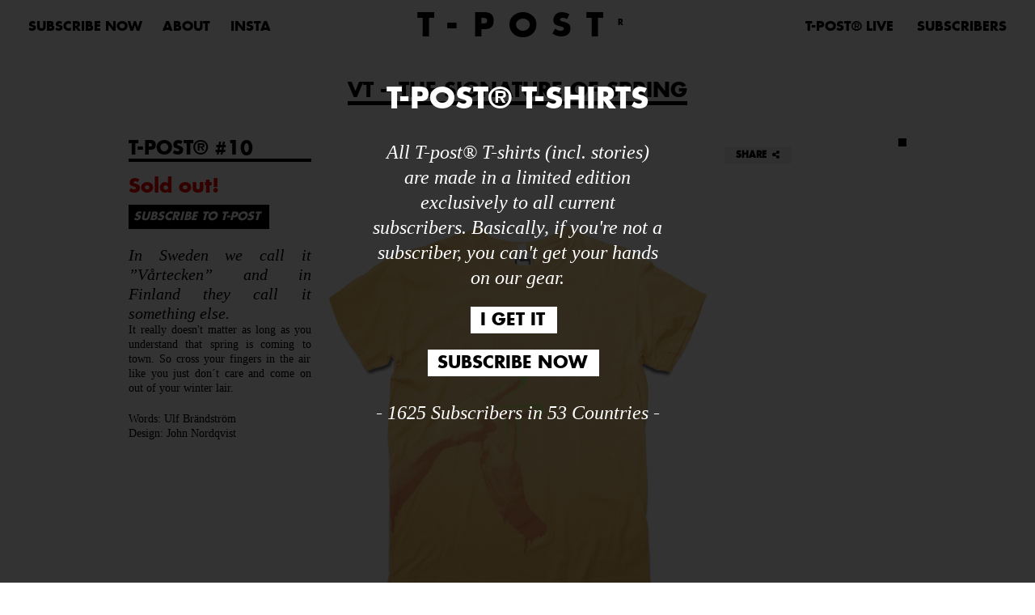

--- FILE ---
content_type: text/html; charset=UTF-8
request_url: https://www.t-post.com/issue/vt-the-signature-of-spring/
body_size: 44228
content:
<!DOCTYPE html>
<html lang="en-US" prefix="og: http://ogp.me/ns#">
<head>
  <meta charset="UTF-8" />

  <!-- <asdmeta name="description" content="T-post is the world&#039;s first wearable magazine. Basically, it’s a never ending volume, with one story illustrated per T-shirt."> -->
  <meta name="viewport" content="width=device-width, initial-scale=1" />
  <meta name="p:domain_verify" content="e74062fe17414d4fb72f20867abee238" />
  <title>VT – The Signature of Spring - T-post</title>

<link rel="stylesheet" href="https://www.t-post.com/wp-content/plugins/sitepress-multilingual-cms/res/css/language-selector.css?v=3.3.8" type="text/css" media="all" />
  <link rel="shortcut icon" type="image/x-icon" href="https://www.t-post.com/wp-content/themes/wordpress_theme/img/favicon.jpg">
  <link rel="stylesheet" type="text/css" href="https://www.t-post.com/wp-content/themes/wordpress_theme/css/modal.css">
   
    <!--[if lt IE 9]>
  <script src="https://www.t-post.com/wp-content/themes/wordpress_theme/js/html5.js" type="text/javascript"></script>
  <![endif]-->
  
<!-- [BEGIN] Metadata added via All-Meta-Tags plugin by Space X-Chimp ( https://www.spacexchimp.com ) -->

<meta name='google-site-verification' content='ApZQIj3vNZpqWYkrhuY93GRmHB18CJmwjZ6ZHHTW2wA' />
<meta name='msvalidate.01' content='40B4E40A9B5E01A22B51A39A5077E2D1' />
<meta name='article:publisher' content='https://www.facebook.com/tpost.se/' />
<meta name='twitter:site' content='https://twitter.com/tpostmag' />
<meta name='twitter:creator' content='https://twitter.com/tpostmag' />
<meta name='alexaVerifyID' content='EKfPgVO9RWo5t3FHpTsbTapaFGg' />
<meta name='author' content='Peter Lundgren' />
<meta name='designer' content='Peter Lundgren' />
<meta name='contact' content='peter@tpostmag.com' />
<meta name='keywords' content='T-post,tpost,ted talk t shirts, jayz t shirts, sweden brand,cool t shirts, unique magazine' />
<!-- [END] Metadata added via All-Meta-Tags plugin by Space X-Chimp ( https://www.spacexchimp.com ) -->


<!-- This site is optimized with the Yoast SEO plugin v3.2.5 - https://yoast.com/wordpress/plugins/seo/ -->
<link rel="canonical" href="https://www.t-post.com/issue/vt-the-signature-of-spring/" />
<meta property="og:locale" content="en_US" />
<meta property="og:type" content="article" />
<meta property="og:title" content="VT – The Signature of Spring - T-post" />
<meta property="og:url" content="https://www.t-post.com/issue/vt-the-signature-of-spring/" />
<meta property="og:site_name" content="T-post" />
<meta name="twitter:card" content="summary" />
<meta name="twitter:title" content="VT – The Signature of Spring - T-post" />
<!-- / Yoast SEO plugin. -->

		<script type="text/javascript">
			window._wpemojiSettings = {"baseUrl":"https:\/\/s.w.org\/images\/core\/emoji\/72x72\/","ext":".png","source":{"concatemoji":"https:\/\/www.t-post.com\/wp-includes\/js\/wp-emoji-release.min.js?ver=4.5.32"}};
			!function(e,o,t){var a,n,r;function i(e){var t=o.createElement("script");t.src=e,t.type="text/javascript",o.getElementsByTagName("head")[0].appendChild(t)}for(r=Array("simple","flag","unicode8","diversity"),t.supports={everything:!0,everythingExceptFlag:!0},n=0;n<r.length;n++)t.supports[r[n]]=function(e){var t,a,n=o.createElement("canvas"),r=n.getContext&&n.getContext("2d"),i=String.fromCharCode;if(!r||!r.fillText)return!1;switch(r.textBaseline="top",r.font="600 32px Arial",e){case"flag":return r.fillText(i(55356,56806,55356,56826),0,0),3e3<n.toDataURL().length;case"diversity":return r.fillText(i(55356,57221),0,0),a=(t=r.getImageData(16,16,1,1).data)[0]+","+t[1]+","+t[2]+","+t[3],r.fillText(i(55356,57221,55356,57343),0,0),a!=(t=r.getImageData(16,16,1,1).data)[0]+","+t[1]+","+t[2]+","+t[3];case"simple":return r.fillText(i(55357,56835),0,0),0!==r.getImageData(16,16,1,1).data[0];case"unicode8":return r.fillText(i(55356,57135),0,0),0!==r.getImageData(16,16,1,1).data[0]}return!1}(r[n]),t.supports.everything=t.supports.everything&&t.supports[r[n]],"flag"!==r[n]&&(t.supports.everythingExceptFlag=t.supports.everythingExceptFlag&&t.supports[r[n]]);t.supports.everythingExceptFlag=t.supports.everythingExceptFlag&&!t.supports.flag,t.DOMReady=!1,t.readyCallback=function(){t.DOMReady=!0},t.supports.everything||(a=function(){t.readyCallback()},o.addEventListener?(o.addEventListener("DOMContentLoaded",a,!1),e.addEventListener("load",a,!1)):(e.attachEvent("onload",a),o.attachEvent("onreadystatechange",function(){"complete"===o.readyState&&t.readyCallback()})),(a=t.source||{}).concatemoji?i(a.concatemoji):a.wpemoji&&a.twemoji&&(i(a.twemoji),i(a.wpemoji)))}(window,document,window._wpemojiSettings);
		</script>
		<style type="text/css">
img.wp-smiley,
img.emoji {
	display: inline !important;
	border: none !important;
	box-shadow: none !important;
	height: 1em !important;
	width: 1em !important;
	margin: 0 .07em !important;
	vertical-align: -0.1em !important;
	background: none !important;
	padding: 0 !important;
}
</style>
<link rel='stylesheet' id='fancybox-css'  href='https://www.t-post.com/wp-content/themes/wordpress_theme/plugins/fancybox/jquery.fancybox.css?ver=2.53' type='text/css' media='all' />
<link rel='stylesheet' id='normalize-css'  href='https://www.t-post.com/wp-content/themes/wordpress_theme/css/normalize.css?ver=2.53' type='text/css' media='all' />
<link rel='stylesheet' id='kuber-css'  href='https://www.t-post.com/wp-content/themes/wordpress_theme/css/kuber.css?ver=2.53' type='text/css' media='all' />
<link rel='stylesheet' id='fonts-css'  href='https://www.t-post.com/wp-content/themes/wordpress_theme/fonts/fonts.css?ver=2.53' type='text/css' media='all' />
<link rel='stylesheet' id='layout-css'  href='https://www.t-post.com/wp-content/themes/wordpress_theme/css/layout.css?ver=2.53' type='text/css' media='all' />
<link rel='stylesheet' id='style-css'  href='https://www.t-post.com/wp-content/themes/wordpress_theme/css/style.css?ver=2.53' type='text/css' media='all' />
<script type='text/javascript' src='https://www.t-post.com/wp-content/themes/wordpress_theme/plugins/jquery-min.js?ver=2.53'></script>
<script type='text/javascript' src='https://www.t-post.com/wp-content/themes/wordpress_theme/plugins/jquery.cookie.js?ver=2.53'></script>
<script type='text/javascript' src='https://www.t-post.com/wp-content/themes/wordpress_theme/plugins/jquery.placeholderfix.js?ver=2.53'></script>
<script type='text/javascript' src='https://www.t-post.com/wp-content/themes/wordpress_theme/plugins/slides.min.jquery.js?ver=2.53'></script>
<script type='text/javascript' src='https://www.t-post.com/wp-content/themes/wordpress_theme/plugins/fancybox/jquery.fancybox.js?ver=2.53'></script>
<script type='text/javascript' src='https://www.t-post.com/wp-content/themes/wordpress_theme/js/forms.js?ver=2.53'></script>
<script type='text/javascript' src='https://www.t-post.com/wp-content/themes/wordpress_theme/js/blind.js?ver=2.53'></script>
<script type='text/javascript' src='https://www.t-post.com/wp-content/themes/wordpress_theme/js/scripts.js?ver=2.53'></script>
<link rel='https://api.w.org/' href='https://www.t-post.com/wp-json/' />
<link rel="EditURI" type="application/rsd+xml" title="RSD" href="https://www.t-post.com/xmlrpc.php?rsd" />
<link rel="wlwmanifest" type="application/wlwmanifest+xml" href="https://www.t-post.com/wp-includes/wlwmanifest.xml" /> 
<meta name="generator" content="WordPress 4.5.32" />
<link rel='shortlink' href='https://www.t-post.com/?p=50' />
<link rel="alternate" type="application/json+oembed" href="https://www.t-post.com/wp-json/oembed/1.0/embed?url=https%3A%2F%2Fwww.t-post.com%2Fissue%2Fvt-the-signature-of-spring%2F" />
<link rel="alternate" type="text/xml+oembed" href="https://www.t-post.com/wp-json/oembed/1.0/embed?url=https%3A%2F%2Fwww.t-post.com%2Fissue%2Fvt-the-signature-of-spring%2F&#038;format=xml" />

  <!-- GA -->
  <script type="text/javascript">
   var _gaq = _gaq || [];
   _gaq.push(['_setAccount', 'UA-1537281-1']);
   _gaq.push(['_trackPageview']);

   (function() {
   var ga = document.createElement('script'); ga.type = 'text/javascript'; ga.async = true;
   ga.src = ('https:' == document.location.protocol ? 'https://' : 'http://') + 'stats.g.doubleclick.net/dc.js';
   (document.getElementsByTagName('head')[0] || document.getElementsByTagName('body')[0]).appendChild(ga);
   })();
  </script>
<!-- Google tag (gtag.js) -->
<script async src="https://www.googletagmanager.com/gtag/js?id=G-3GBS7XER2C"></script>
<script>
  window.dataLayer = window.dataLayer || [];
  function gtag(){dataLayer.push(arguments);}
  gtag('js', new Date());

  gtag('config', 'G-3GBS7XER2C');
</script>

  <!-- The important one for the image -->
  <meta property="og:image" content="https://t-post.com/t-post-preview.jpeg" />
  <!-- Optional but helpful -->
  <meta property="og:image:width" content="946" />
  <meta property="og:image:height" content="630" />


  <!-- Clicky -->
  <script src='https://static.getclicky.com/142201.js' type='text/javascript'></script>
  <script type="text/javascript">window.templateDir="https://www.t-post.com/wp-content/themes/wordpress_theme";</script>
  <script src="https://www.t-post.com/wp-content/themes/wordpress_theme/js/moonlight.js" type="text/javascript"></script>
  <script type="text/javascript">

  $(document).ready(function(){
    var hidden = true;
    $('#top.fixed').midnight();

    handleMenu('about');
    handleMenu('members');
    $(".toggleNavigationBar").click(function(){
      if(hidden){
        $("#mob_menu").animate({ marginLeft: "2%"} , 400);
        $(this).html("&#x2715;");
        $(this).css('margin-top', '2px');
        hidden = false;

      } else{
        $("#mob_menu").animate({ marginLeft: "-100%"} , 400);
        $(this).html("&#9776;");
        $(this).css('margin-top', '0px');
        hidden = true;
      }
    });
  });

  function handleMenu(name) {
    var goneCheck = 0;
    $('.'+name+'link').on("mouseenter", function() {
      if (goneCheck <= 0) {
        $('#'+name+'-menu').css('display', 'block');
        $('#'+name+'-menu').css('color', $(this).css('column-rule-color'));
      }
      goneCheck++;
    });
    $('#'+name+'-menu').on("mouseenter", function() {
      if (goneCheck <= 0) {
        $('#'+name+'-menu').css('display', 'block');
        $('#'+name+'-menu').css('color', $(this).css('column-rule-color'));
      }
      goneCheck++;
    });
    $('#'+name+'-menu').on("mouseleave", function() {
      goneCheck--;
      if (goneCheck <= 0) {
        $('#'+name+'-menu').css('display', 'none');
      }
    });
    $('.'+name+'link').on("mouseleave", function() {
      goneCheck--;
      if (goneCheck <= 0) {
        $('#'+name+'-menu').css('display', 'none');
      }
    });
  }
  </script>
  <style>

  #top #nav-logo{
    float:left;
    position: relative;
    margin-left:-114px;
    left:50%;

  }
  #top #nav-logo{
    margin-top: -14px;
    height:90px;
    width:228px;
    border:0;
    /* background-image: url(https://www.t-post.com/wp-content/themes/wordpress_theme/img/tpost_web.png); */
    background-size: 228px 90px;
  }
  #top #free-shipping{
    float:left;
    position: relative;
    margin-left:-114px;
    left:61%;
    margin-top: -10px;
    height:80px;
    width:160px;
    border:0;
    background-image: url(https://www.t-post.com/wp-content/themes/wordpress_theme/img/wwshipping.png);
    background-size: 160px 80px;
  }
  @media (min-width: 0px) and (max-width: 800px) {
    #top #free-shipping{
      display:none;
    }
    #top .livelink {
      display: none;
    }
  }
  #top #nav-cart-img{
    width:30px;
    height:21px;
    float:right;
    z-index:1111;
    background-image: url(https://www.t-post.com/wp-content/themes/wordpress_theme/img/Cart.png);
    background-size: 30px 21px;
  }
  /*CSS for serving the retina image to devices with a high "device-pixel-ratio":*/
/*  @media only screen and (-moz-min-device-pixel-ratio: 1.5), only screen and (-o-min-device-pixel-ratio: 3/2), only screen and (-webkit-min-device-pixel-ratio: 1.5), only screen and (min-devicepixel-ratio: 1.5), only screen and (min-resolution: 1.5dppx) {
    #top #nav-logo{
      /* background-image: url(https://www.t-post.com/wp-content/themes/wordpress_theme/img/tpost_web@2x.png); */
      
  /*  }
    #top #nav-cart-img{
      background-image: url(https://www.t-post.com/wp-content/themes/wordpress_theme/img/Cart@2x.png);
    }
  }*/
  @media (min-width: 0px) and (max-width: 700px) {
/*     #top #nav-logo{
        margin-left:-114px;
     }*/
      #top .memberslink{
        display:none;
      }
  }

  @media (min-width: 701px) {
      #top .memberslink{
        margin:20px 0px 0px 0px;
      }
  }

  #top .memberslink{
    text-align: right;
  }

  #top .memberslink h3{
    float:left;
    margin: -2px 10px 0px 0px;
    padding: 0px;
    font-size: 20px;
    text-align: right;
    width:60px;
  }
  .pagewrap{
    overflow:hidden;
  }

  .fixed .toggleNavigationBar {
    margin-top: 0px;
    color:inherit;
    top:20px;
    left: 10px;
  }

  #mob_menu {
    margin-left: -100%;
    margin-top: 0px;
    padding-left: 0;
    padding-top:0;
    width: 64%;
    position: fixed;
    z-index: 1000;
    top: 70px;
  }
  #mob_menu li:first-child:before{
    background: none;
  }
  #mob_menu li {
    display: inline-block;
    position: relative;
    padding: 5px;
    font-size: 16px;
    padding-left: 10px;
    text-decoration: none;
    font-size: 16px;
    background-color: #f52737;
    color:white;
    font-family: FuturaBold;
    text-transform: uppercase;
    cursor: pointer;

  }
  #mob_menu li a {
    text-decoration: none;
  }

  #mob_menu .reverse li {
    color: #f52737;
    background-color: #fff;
  }
  #social{
    position: absolute;
    top: 29%;
    right: 92px;
    z-index: 1000;
  }
  #social img, #social_footer img{
    float:left;
    width:40px;
  }
  #social_footer{
    position: relative;
    left: 50%;
    margin-left: -60px;
    width: 120px;
  }
  @media (min-width: 0px) and (max-width: 1000px) {
    #social{
      display: none;
    }
  }
  @media (min-width: 1001px){
    #social_footer{
      display: none;
    }
  }

  #quotes{
    
    position: absolute;
    
    left:0px;
    margin-top:-10px;
    height: 80px;
    width: 300px;
    border:0;
    background-image: url(https://www.t-post.com/wp-content/themes/wordpress_theme/img/press_quotes.jpg);
    background-size: 100%;
  }
  #quotes_startpage{
    left:0px;
    margin-top: -14px;
    margin-bottom: 10px;
    /*height:auto;*/
    width:100%;
    border:0;
    background-image: url(https://www.t-post.com/wp-content/themes/wordpress_theme/img/press_quotes.jpg);
    background-size: 100%;
  }
  @media (min-width: 0px) and (max-width: 840px) {
    #quotes{
      display: none;
    }
    #top {
      height: 64px !important;
    }
    #top #nav-logo2 {
      width:70%;
      left: 20%;
    }
  }
  @media (min-width: 841px){
    #quotes_startpage{
      display: none;
    }
    #top {
      height: 93px !important;
    }
    #top #nav-logo2 {
      width:40%;
      left: 30%;
    }
  }

  #top {
    position: fixed;
    left: 0;
    width: 100%;
    z-index:1000000;
    padding: 0;
    overflow: visible;
  }
  #top #nav-logo {
    position: absolute;
    font-size: 20px
    letter-spacing:20px;
    top: 20px;
  }
  #top #nav-logo span {
  	font-size: 4px;
  }
  #top .wrapper {
    background-color: transparent;
    border-bottom: medium none white;
    overflow: visible;
  }
  #top .memberslink {
    position: absolute;
    right: 30px;
    top: 0px;
    float: none;
    font-family: FuturaBold;
    font-size: 16px;
    opacity: 1;
  }
  #top .livelink {
    position: absolute;
    top: 20px;
    right: 170px;
    font-family: futuraBold;
    font-size: 16px;
    opacity: 1;
  }
  nav.navigationBar {
    padding: 0px;
    width: 35%;
    width: 310px;
    position: absolute;
    top: 20px;
    left: 30px;
  }



  ul.submenu {
    right: auto;
    position: fixed;
    z-index: 10000000;
    top: 55px;
    margin-top: 0px;
    padding: 0px 0 0 0;
    display:none;
    list-style: none;
    font-family:FuturaBold, Helvetica, Arial, sans-serif;

  }
  ul.submenu li {
    color: inherit;
    border: medium none white;
    box-shadow: none;
    -moz-box-shadow: none;
    -webkit-box-shadow: none;
    background: none;
    padding-left: 0px;
  }
  ul.submenu li a {
    padding-left: 0px;
    color: inherit;
    text-decoration: none;
  }
  ul.submenu li:first-child:before {
    background: none;
  }
  ul.submenu li:hover {
    background: none;
  }

  ul#about-menu {
    left: 200px;
  }
  ul#members-menu {
    right: 25px;
    text-align: right;
  }
  #top #nav-logo2 {
  	position: absolute;
  	font-size: 40px;
    letter-spacing: 18px;
  	top:13px;
  	text-align: center;
  }
  #top #nav-logo2 span.R {
  	font-size: 10px;
		position: absolute;
		top:10px;
  }
  @media (min-width: 0px) and (max-width: 321px) {
    #top #nav-logo2 {
      font-size: 30px;
      letter-spacing: 7px;
      top: 20px;
    }
    #top #nav-logo2 span.R {
      top: 6px;
    }
  }
  #top.fixed a {
  	color: inherit;
  }
	.midnightHeader.default {
		color: black;
	}
	.midnightHeader.big {
		color: white;
	}

  .midnightHeader.big li {
    column-rule-color: white;
  }
  .midnightHeader.default li {
    column-rule-color: black;
  }
  @media (min-width: 0px) and (max-width: 321px) {
    #top .midnightHeader.big #nav-logo2 {
      top: 13px;
      font-size: 35px;
      letter-spacing: 15px;
    }
    #top .midnightHeader.big #nav-logo2 span.R{
      font-size: 10px;
      top:10px;
    }
  }
  @media (min-width: 322px) and (max-width: 1070px) {
    #top .midnightHeader.big #nav-logo2 {
      top: 13px;
      font-size: 40px;
      letter-spacing: 18px;
    }
    #top .midnightHeader.big #nav-logo2 span.R{
      font-size: 10px;
      top:10px;
    }
  }
  @media (min-width: 1071px){
    #top .midnightHeader.big #nav-logo2 {
      top: 3px;
      font-size: 80px;
      letter-spacing: 23px;
    }
    #top .midnightHeader.big #nav-logo2 span.R{
      font-size: 20px;
      top: 21px;
    }
  }

	#wpadminbar {
		display: none;
	}
	html {
		margin-top: 0px !important;
	}

  </style>

<!-- Facebook Pixel Code -->
<script>
!function(f,b,e,v,n,t,s){if(f.fbq)return;n=f.fbq=function(){n.callMethod?
n.callMethod.apply(n,arguments):n.queue.push(arguments)};if(!f._fbq)f._fbq=n;
n.push=n;n.loaded=!0;n.version='2.0';n.queue=[];t=b.createElement(e);t.async=!0;
t.src=v;s=b.getElementsByTagName(e)[0];s.parentNode.insertBefore(t,s)}(window,
document,'script','https://connect.facebook.net/en_US/fbevents.js');
fbq('init', '959666394100575'); // Insert your pixel ID here. 
fbq('track', 'PageView');
</script>
<noscript><img height="1" width="1" style="display:none"
src="https://www.facebook.com/tr?id=959666394100575&ev=PageView&noscript=1"
/></noscript>
<!-- DO NOT MODIFY -->
<!-- End Facebook Pixel Code -->

</head>

<body class="single single-issue postid-50">

<div id="page">
  <div class="pagewrap">
    <nav class="fixed" id="top">
      <div class="wrapper">
          <button class="toggleNavigationBar">&#9776;</button>
          <nav class="navigationBar">
            <ul>
              <li><a href="/sub/">SUBSCRIBE NOW</a></li>
              <li class="aboutlink" style="padding-bottom: 20px;">ABOUT</li>
               <li><a href="https://www.instagram.com/t_post/">Insta</a></li>
            </ul>
          </nav>
			<a href="/"><div id="nav-logo2"><span class="T">T</span>-POST<span class="R">R</span></div></a>
            
                    <li class="livelink" style="padding-bottom: 20px;"><a href="/t-post-live/">T-POST&reg; LIVE</a></li> 
            <li class="memberslink" style="padding-bottom: 20px;">SUBSCRIBERS</li>
<!--               <i><h3 id="nav-cart-label"></h3></i>
              <a href="/cart">
                CART
              </a> -->
           
            
            <div style="clear:both;"></div>
      </div>
    </div>
    <ul id="about-menu" class="submenu">
      <li><a href="/all-about-t-post/">* All about T-Post</a></li>
      <li><a href="/collaborations/">* Collaborations</a></li>
      <li><a href="/quality-production/">* Quality & Production</a></li>
      <!-- <li><a href="/a-decade-in-the-making/">* T-post Timeline</a></li> -->
      <li><a href="/press-room/">* Press Releases</a></li>
      <li><a href="/press-clippings/">* Press Clippings</a></li>
      <li><a href="/f-a-q/">* F.A.Q</a></li>
      <!-- <li><a href="/member-area/">* Members</a></li> -->
      <!-- <li><a href="/help/">* Help</a></li> -->
      <li><a href="/contact/">* Contact</a></li>
    </ul>

    <ul id="members-menu" class="submenu">
      <li><a href="/shop/">* Subscriber Shop</a></li>
      <li><a href="/member-area/">* Member Area</a></li>
      <li><a href="/cart/">* Cart (0)</a></li>
    </ul>

    <ul id="mob_menu" class="submenu">
    <li><a href="/subscription">Subscribe Now</a></li>
    <li><a href="/all-about-t-post/">All about T-Post</a></li>      
   <li><a href="/press-clippings/"> Press Clippings</a></li>
    <li><a href="https://www.instagram.com/t_post/">Insta</a></li>
    <li><a href="/collaborations/">Collabos</a></li>
    <li><a href="/t-post-live/">T-POST&reg; LIVE</a></li>
    <li><a href="/f-a-q/">F.A.Q</a></li>
    <li><a href="/contact/">Contact</a></li>
    <div class="reverse">
      <li><a href="/shop/">Subscribers Shop</a></li>
      <li><a href="/member-area/">Member Area</a></li>
    </div>
    </ul>
    <div id="content" class="content">

<script src="https://www.t-post.com/wp-content/themes/wordpress_theme/blog/js/masonry.min.js"></script>
<script src="https://www.t-post.com/wp-content/themes/wordpress_theme/blog/js/plugins.js"></script>
<script src="https://www.t-post.com/wp-content/themes/wordpress_theme/blog/js/main.js"></script>
<link rel="stylesheet" type="text/css" href="https://www.t-post.com/wp-content/themes/wordpress_theme/blog/css/bootstrap.min.css">
<link rel="stylesheet" type="text/css" href="https://www.t-post.com/wp-content/themes/wordpress_theme/blog/css/style.css">
<link rel="stylesheet" type="text/css" href="https://www.t-post.com/wp-content/themes/wordpress_theme/blog/css/plugin.css">
<link rel="stylesheet" type="text/css" href="https://www.t-post.com/wp-content/themes/wordpress_theme/blog/css/font.css">
<link rel="stylesheet" type="text/css" href="https://www.t-post.com/wp-content/themes/wordpress_theme/css/modal.css">
<script src="https://www.t-post.com/wp-content/themes/wordpress_theme/plugins/flexslider/jquery.flexslider.js"></script>
<script src="https://www.t-post.com/wp-content/themes/wordpress_theme/js/flexslider.js"></script>
<script src="https://www.t-post.com/wp-content/themes/wordpress_theme/js/modal.js"></script>
<link rel="stylesheet" type="text/css" href="https://www.t-post.com/wp-content/themes/wordpress_theme/plugins/flexslider/flexslider.css">
<link rel="stylesheet" type="text/css" href="https://www.t-post.com/wp-content/themes/wordpress_theme/css/flexslider.css">
<script type="text/javascript">
$(document).ready(function(){
  flexslider('.slideshow_small .flexslider');
});
</script>
<style>
.blackbutton{
  margin-bottom: 20px;
}
.soldout{
  margin:0;
  font-size: 24px;
  margin-bottom: 10px;
  
  color:red;
  text-transform: none;

}
#slideshow{
  float:none;
  width:100%;
  margin: 0px auto;
margin-bottom: 30px;
}
.pull-left {
  margin-left: 10px;
  margin-bottom: 30px;
}

</style>
<script>
$(document).ready(function () {
  document.getElementById('closeModal2').addEventListener('click', function() {
    console.log('fitta');
    document.getElementById("modal_issue").style.display = 'none';
  });
	if ( $.cookie("issue_modal") != 1) {
		setTimeout(function () {
			$.cookie("issue_modal", 1, { expires: 21, path: "/" });
			document.getElementById("modal_issue").style.display = 'block';
		}, 1000);
	}
});
</script>
<div class="overlay" id="modal_issue" style="display:none;">
	<div class="modal">
		<h2>T-POST® T-SHIRTS</h2>
		<p>All T-post® T-shirts (incl. stories) are made in a limited edition exclusively to all current subscribers. Basically, if you're not a subscriber, you can't get your hands on our gear.</p>
		<button class="blackbutton" id="closeModal2" style="background-color: white; color: black;">I GET IT</button><br />
		<a href="/sub"><button class="blackbutton" style="background-color: white; color: black;">SUBSCRIBE NOW</button></a><br />
		<p>- 1625 Subscribers in 53 Countries -</p>
	</div>
</div>
<div class="titleContainer">
  <h1>VT – The Signature of Spring</h1>
</div>
  <div class="columns hasfloats">
    <div class="column">
      <h2 class="issueno">T-POST&reg; #10</h2>
            <h2 class="soldout">Sold out!</h2>
      <a href="/sub"><button class="blackbutton">SUBSCRIBE TO T-POST</button></a>
      <div style="clear:both;"></div>
                  <div class="intro">
      In Sweden we call it ”Vårtecken” and in Finland they call it something else.      </div>

      <div class="column double mobile_only">
	    <div id="slideshow" style="margin:20px 0 -20px 0;" class="flex">
	      <div class="slideshow_small">
	        <div class="flexslider">
	          <ul class="slides">
	            <img class="to_remove" src="https://www.t-post.com/wp-content/uploads/2013/02/tpost_10_1.png" />
	            	              <li>
	              <img class="buy-image" src='https://www.t-post.com/wp-content/uploads/2013/02/tpost_10_1.png' alt="T-Post t-shirt issue 10"/>
	              </li>
	            	              <li>
	              <img class="buy-image" src='https://www.t-post.com/wp-content/uploads/2013/02/10_VT_The_Joyful_Signature_of_Spring_2.jpg' alt="T-Post t-shirt issue 10"/>
	              </li>
	            	              <li>
	              <img class="buy-image" src='https://www.t-post.com/wp-content/uploads/2013/02/10_VT_The_Joyful_Signature_of_Spring_3.jpg' alt="T-Post t-shirt issue 10"/>
	              </li>
	            	              <li>
	              <img class="buy-image" src='https://www.t-post.com/wp-content/uploads/2013/02/tpost_10_4.png' alt="T-Post t-shirt issue 10"/>
	              </li>
	            	          </ul>
	        </div>
	      </div>
	    </div>
	  </div>
      <p>It really doesn't matter as long as you understand that spring is coming to town. So cross your fingers in the air like you just don´t care and come on out of your winter lair.</p>
<p>Words: Ulf Brändström<br />
Design: John Nordqvist</p>
    </div>
    <div class="column double desktop_only">
    <div id="slideshow" style="padding: 0px 10px 0px 10px;" class="flex">
      <div class="slideshow_small">
        <div class="flexslider">
          <ul class="slides">
            <img class="to_remove" src="https://www.t-post.com/wp-content/uploads/2013/02/tpost_10_1.png" />
                          <li>
              <img class="buy-image" src='https://www.t-post.com/wp-content/uploads/2013/02/tpost_10_1.png' alt="T-Post t-shirt issue 10"/>
              </li>
                          <li>
              <img class="buy-image" src='https://www.t-post.com/wp-content/uploads/2013/02/10_VT_The_Joyful_Signature_of_Spring_2.jpg' alt="T-Post t-shirt issue 10"/>
              </li>
                          <li>
              <img class="buy-image" src='https://www.t-post.com/wp-content/uploads/2013/02/10_VT_The_Joyful_Signature_of_Spring_3.jpg' alt="T-Post t-shirt issue 10"/>
              </li>
                          <li>
              <img class="buy-image" src='https://www.t-post.com/wp-content/uploads/2013/02/tpost_10_4.png' alt="T-Post t-shirt issue 10"/>
              </li>
                      </ul>
        </div>
      </div>
    </div>
<!--       <div id="slideshow" class="slideshow">
                  <img src="https://www.t-post.com/wp-content/uploads/2013/02/tpost_10_1.png" alt="T-Post t-shirt issue 10">
                  <img src="https://www.t-post.com/wp-content/uploads/2013/02/10_VT_The_Joyful_Signature_of_Spring_2.jpg" alt="T-Post t-shirt issue 10">
                  <img src="https://www.t-post.com/wp-content/uploads/2013/02/10_VT_The_Joyful_Signature_of_Spring_3.jpg" alt="T-Post t-shirt issue 10">
                  <img src="https://www.t-post.com/wp-content/uploads/2013/02/tpost_10_4.png" alt="T-Post t-shirt issue 10">
              </div> -->
      <div class="column">
              </div>
      <div class="column">
              </div>
    </div>
    <div class="column last">
          </div>
    <div class="post-share pull-left"><div class="social-share-wrapper">
  <div class="share">SHARE<i class="fa fa-share-alt"></i></div>
  <div class="social-share">
    <div class="facebook share-icon"><a href="http://www.facebook.com/sharer.php?u=https://www.t-post.com/issue/vt-the-signature-of-spring/" class="product_share_facebook" onclick="javascript:window.open(this.href,
              '', 'menubar=no,toolbar=no,resizable=yes,scrollbars=yes,height=220,width=600');return false;"><i class="fa fa-facebook"></i></a></div>
    <div class="twitter share-icon"><a href="https://twitter.com/share?url=https://www.t-post.com/issue/vt-the-signature-of-spring/&amp;text=VT+%E2%80%93+The+Signature+of+Spring" onclick="javascript:window.open(this.href,
              '', 'menubar=no,toolbar=no,resizable=yes,scrollbars=yes,height=260,width=600');return false;" class="product_share_twitter"><i class="fa fa-twitter"></i></a></div>   
    <div class="google share-icon"><a href="https://plus.google.com/share?url=https://www.t-post.com/issue/vt-the-signature-of-spring/" onclick="javascript:window.open(this.href,
              '', 'menubar=no,toolbar=no,resizable=yes,scrollbars=yes,height=600,width=600');return false;"><i class="fa fa-google-plus"></i></a></div>
  </div>
</div><!-- Social Share Wrapper -->
</div>
  </div>

  </div><!-- .content -->


  <style type="text/css">/* Layout */
    #footer {
      width: 100vw;
      margin-left: calc(-50vw + 50%);
      background: #fff;
    }
    @media (min-width: 0px) and (max-width: 800px){
      #ck_emailField.ck_email_address{
        width: 52%;
        margin-right: 0%;
        margin-top: 0px;
      }
      #ck_firstNameField.ck_first_name{
        width: 46%;
      }
    }
    @media all and (min-width: 801px){
      #ck_emailField.ck_email_address{
        width:46%;
      }
      #ck_firstNameField.ck_first_name{
        width:20%;
      }
    }
    .ck_form.ck_minimal {
      /* divider image */
      font-family: 'Times New Roman', TimesNewRoman, Arial, Verdana, sans-serif;
      line-height: 1.5em;
      overflow: hidden;
      color: #666;
      font-size: 16px;
      -webkit-box-shadow: none;
      -moz-box-shadow: none;
      box-shadow: none;
      clear: both;
      margin: 20px 0px;
      text-align: center;
    }


    .ck_form.ck_minimal h3.ck_form_title {
      text-align: center;
      margin: 0px 0px 10px;
      font-size: 28px;
    }

    .ck_form.ck_minimal h4 {
      text-align: center;
      font-family: 'Open Sans', Helvetica, Arial, sans-serif;
      text-transform: uppercase;
      font-size: 18px;
      font-weight: normal;
      padding-top: 0px;
      margin-top: 0px;
    }

    .ck_form.ck_minimal p {
      padding: 0px;
    }

    .ck_form, .ck_form * {
      -webkit-box-sizing: border-box;
      -moz-box-sizing: border-box;
      box-sizing: border-box;
    }

    .ck_form.ck_minimal .ck_form_fields {
      width: 100%;
      float: left;
      padding: 10px 5%;
    }
    /* Form fields */

    .ck_errorArea {
      display: none; /* temporary */
    }

    #ck_success_msg {
      padding: 10px 10px 0px;
    }

    .ck_form.ck_minimal input[type="text"], .ck_form.ck_minimal input[type="email"] {
      font-size: 15px;
      padding: 8px 4px;
      width: 68%;
      border: 1px solid #d6d6d6; /* stroke */
      background-color: #fff; /* layer fill content */
      margin-bottom: 5px;
      height: auto;
      float: left;
      margin: 0px;
      margin-right: 2%;
      /*height: 42px;*/
    }

    .ck_form input[type="text"]:focus, .ck_form input[type="email"]:focus {
      outline: none;
      border-color: #aaa;
    }

    .ck_form.ck_minimal .ck_subscribe_button {
      width: 100%;
      color: black;
      background-color: white;
      border: 1px solid black;
      margin: 0px;
      border-radius: 0px;
      padding: 1px 0px;
      font-size: 14px;
      text-transform: uppercase;
      font-family: FuturaBold;
      cursor: pointer;
      text-shadow: none;
      width: 30%;
      float: left;
      /*height: 42px;*/
    }


    .ck_form.ck_minimal .ck_guarantee {
      color: #626262;
      font-size: 12px;
      text-align: center;
      padding: 15px 0px 0px;
      display: block;
      clear: both;
    }
    .ck_form .ck_powered_by {
      display: block;
      color: #aaa;
      font-size: 12px;
    }

    .ck_form .ck_powered_by:hover {
      display: block;
      color: #444;
    }

    .ck_converted_content {
      display: none;
      padding: 5%;
      background: #fff;
    }

    .ck_form.ck_minimal.width400 .ck_subscribe_button, .ck_form.ck_minimal.width400 input[type="email"] {
      width: 100%;
      float: none;
      margin-top: 5px;
    }

    .ck_slide_up, .ck_modal, .ck_slide_up .ck_minimal, .ck_modal .ck_minimal  {
      min-width: 400px;
    }

    .page .ck_form.ck_minimal {
      margin: 0px auto;
      max-width: 600px;
    }


    /* v6 */
    .ck_slide_up.ck_form_v6, .ck_modal.ck_form_v6, .ck_slide_up.ck_form_v6 .ck_minimal, .ck_modal.ck_form_v6 .ck_minimal {
      min-width: 0 !important;
    }

    @media all and (min-width: 801px) {
      .ck_modal.ck_form_v6 .ck_form.ck_minimal {
        margin-left: -300px;
        width: 600px;
      }
    }

    .ck_modal.ck_form_v6 .ck_minimal .ck_subscribe_form {
      padding-top: 20px;
    }

    .ck_slide_up.ck_form_v6 .ck_minimal .ck_subscribe_form {
      padding-top: 10px;
    }

    .ck_form_v6 #ck_success_msg {
      margin-top: 15px;
      padding: 0px 10px;
    }

    .ck_slide_up.ck_form_v6 .ck_minimal + .ck_close_link {
      top: 5px;
    }
    .ck_slide_up.ck_form_v6 .ck_minimal h3.ck_form_title {
      margin-top: 5px;
    }



    #newsletter-bottom{
      bottom: -100%;
      left: 0px;
      right: 0px;
      position: fixed;
      background-color: rgba(0,0,0,0.8);
      z-index:1000;
    }

    #newsletter-bottom h3 {
      color: white;
      /*margin-top: 4px !important;*/
      font-size: 20px;
      margin-bottom: 0px;
      margin-top:0px;
      padding-top:0px;
      text-align:right;
    }
    #newsletter-bottom .ck_form.ck_minimal {
      margin: 0px 0px !important;
    }

    #newsletter-bottom input, #newsletter-bottom button {
      /*margin-top: 4px !important;*/
      margin-bottom: 0px;
      background-color: rgba(255,255,255, 0.8);
      font-weight: 500;
      padding: 2px 14px;
      height: 30px;
    }

    #newsletter-bottom input {
      font-style: italic;
    }
    #newsletter-bottom input::-webkit-input-placeholder {
      color: rgb(30, 30, 30);
    }
    #newsletter-bottom table {
    	margin-bottom: 0px;
    }
    #newsletter-bottom td {
    	border:0px;
    	vertical-align: middle;
    }
    #newsletter-bottom button#newsletter-bottom-close {
      position: absolute;
      top: 0px;
      right: 10px;
      width:30px;
      height: 30px;
      margin-top: 0px !important;
      background-color: transparent;
      outline: none;
      font-weight: bolder;
      font-family: Helvetica;
      font-size:25px;
      color: white;
      border: 0;
      z-index:1000;
    }

    @media (min-width: 0px) and (max-width: 450px) {
      #newsletter-bottom tr td {
        display:block;
      }
      #newsletter-bottom tr td h3 {
        text-align: center !important;
      }
      #newsletter-bottom tr td .ck_form.ck_minimal .ck_form_fields {
        padding-top: 0px;
      }

      #newsletter-bottom input, #newsletter-bottom button {
        height: 34px;
      }
      #newsletter-bottom button {
        margin-top: 8px !important;
        width: 100%;
      }

    }

  </style>

  <script type="text/javascript">
   //  $(document).ready(function() {
   //  	handle();

   //    $("#newsletter-bottom-close").click(function () {
   //      hide();
   //      if ($.cookie("newsletter-bottom-closed") == undefined) {
			// $.cookie("newsletter-bottom-closed", 1, {expires: 14, path: '/'});
			// handle();
   //      } else if ($.cookie("newsletter-bottom-closed") == 1) {
   //        	$.cookie("newsletter-bottom-closed", 2, {expires: 14, path: '/'});
   //      }
   //    });
   //  });
   //  function handle() {
   //  	if ($.cookie("newsletter-bottom-closed") == undefined) {
   //  		setTimeout(display, 5000);
   //  	} else if ($.cookie("newsletter-bottom-closed") == 1) {
   //  		setTimeout(display, 60000);
   //  	}
   //  }
   //  function display() {
   //    $("#newsletter-bottom").animate({
   //      bottom: '0px'
   //    }, 500);
   //  }
   //  function hide() {
   //    $("#newsletter-bottom").css({ bottom: '-100%' })
   //  }
  </script>

  <!--   <div id="newsletter-bottom">
    <button id="newsletter-bottom-close">&#215;</button>
    <table style="width:100%;">
      <tr>
        <td>
          <h3>SIGN UP TO OUR NEWSLETTER:</h3>
        </td>
        <td>
          <div class="ck_form_container ck_inline" data-ck-version="6">
            <div class="ck_form ck_minimal">
              <div class="ck_form_fields">

                <div id="ck_success_msg"  style="display:none;">
                  <p>Success! Now check your email to confirm your subscription.</p>
                </div>

                <form id="ck_subscribe_form" class="ck_subscribe_form" action="https://app.convertkit.com/landing_pages/99725/subscribe" data-remote="true">
                  <input type="hidden" value="{&quot;form_style&quot;:&quot;minimal&quot;,&quot;embed_style&quot;:&quot;inline&quot;,&quot;embed_trigger&quot;:&quot;scroll_percentage&quot;,&quot;scroll_percentage&quot;:&quot;70&quot;,&quot;delay_seconds&quot;:&quot;10&quot;,&quot;display_position&quot;:&quot;br&quot;,&quot;display_devices&quot;:&quot;all&quot;,&quot;days_no_show&quot;:&quot;15&quot;,&quot;converted_behavior&quot;:&quot;show&quot;}" id="ck_form_options">
                  <input type="hidden" name="id" value="99725" id="landing_page_id">
                  <div class="ck_errorArea">
                    <div id="ck_error_msg" style="display:none">
                      <p>There was an error submitting your subscription. Please try again.</p>
                    </div>
                  </div>
                  <div class="ck_control_group ck_email_field_group">
                    <label class="ck_label" for="ck_emailField" style="display: none">Email Address</label>
                    <input type="text" name="first_name" class="ck_first_name" id="ck_firstNameField" placeholder="First Name">
                    <input type="email" name="email" class="ck_email_address" id="ck_emailField" placeholder="Email Address" required>
                  </div>
                  <div class="ck_control_group ck_captcha2_h_field_group ck-captcha2-h" style="position: absolute !important;left: -999em !important;">
                    <input type="text" name="captcha2_h" class="ck-captcha2-h" id="ck_captcha2_h" placeholder="We use this field to detect spam bots. If you fill this in, you will be marked as a spammer.">
                  </div>

                  <button class="subscribe_button ck_subscribe_button btn fields" id="ck_subscribe_button">
                    SUBMIT
                  </button>
                </form>
              </div>

            </div>

          </div>
        </td>
      </tr>
    </table>
</div> -->
<div id="footer">
    <div class="stripe top"></div>
    <p>
    T-post® Copyright © 2004 -  2026 <br/>  T-post AB V. Strandgatan 5, 903 26 Umeå, Sweden  <br/>  info@t-post.com
          </p>
    <!-- <h3 style="font-size: 16px;margin-bottom: 4px;padding-top:0px;">SIGN UP FOR OUR NEWSLETTER</h3> -->


    <!-- <script src="https://assets.convertkit.com/assets/CKJS4.js?v=21"></script> -->

<!--     <div class="ck_form_container ck_inline" data-ck-version="6">
      <div class="ck_form ck_minimal">
        <div class="ck_form_fields"> -->

   <!--        <div id="ck_success_msg"  style="display:none;">
            <p>Success! Now check your email to confirm your subscription.</p>
          </div> -->

         <!--  <form id="ck_subscribe_form" class="ck_subscribe_form" action="https://app.convertkit.com/landing_pages/99725/subscribe" data-remote="true">
            <input type="hidden" value="{&quot;form_style&quot;:&quot;minimal&quot;,&quot;embed_style&quot;:&quot;inline&quot;,&quot;embed_trigger&quot;:&quot;scroll_percentage&quot;,&quot;scroll_percentage&quot;:&quot;70&quot;,&quot;delay_seconds&quot;:&quot;10&quot;,&quot;display_position&quot;:&quot;br&quot;,&quot;display_devices&quot;:&quot;all&quot;,&quot;days_no_show&quot;:&quot;15&quot;,&quot;converted_behavior&quot;:&quot;show&quot;}" id="ck_form_options">
            <input type="hidden" name="id" value="99725" id="landing_page_id">
            <div class="ck_errorArea">
              <div id="ck_error_msg" style="display:none">
                <p>There was an error submitting your subscription. Please try again.</p>
              </div>
            </div>
            <div class="ck_control_group ck_email_field_group">
              <label class="ck_label" for="ck_emailField" style="display: none">Email Address</label>
              <input type="text" name="first_name" class="ck_first_name" id="ck_firstNameField" placeholder="First Name">
              <input type="email" name="email" class="ck_email_address" id="ck_emailField" placeholder="Email Address" required>
            </div>
            <div class="ck_control_group ck_captcha2_h_field_group ck-captcha2-h" style="position: absolute !important;left: -999em !important;">
              <input type="text" name="captcha2_h" class="ck-captcha2-h" id="ck_captcha2_h" placeholder="We use this field to detect spam bots. If you fill this in, you will be marked as a spammer.">
            </div>

            <button class="subscribe_button ck_subscribe_button btn fields" id="ck_subscribe_button">
              SUBMIT
            </button>
          </form> -->
<!--         </div>

      </div>

    </div> -->




</p>
<p> <a href="/privacy-policy/">Privacy </a> |
<a href="/cancellation-refund-policy/">Refunds</a> |
<a href="/terms-of-service/">Terms</a>  </p>
<div id="social_footer" style="    left: 50%;
    margin-left: -10px;
    width: 50px;"> 
 <!--- <a href="https://www.facebook.com/tpostmag" alt="Facebook" target="_blank"><img alt="Facebook" alt="Facebook" src="https://www.t-post.com/wp-content/themes/wordpress_theme/img/social_facebook.jpg" /></a>
  <a href="https://twitter.com/tpostmag" alt="Twitter" target="_blank"><img alt="Twitter" src="https://www.t-post.com/wp-content/themes/wordpress_theme/img/social_twitter.jpg" /></a> --->
  <a href="https://www.instagram.com/t_post/" alt="Instagram" target="_blank"><img alt="Instagram" src="https://www.t-post.com/wp-content/themes/wordpress_theme/img/social_instagram.jpg" /></a>
  <div style="clear:both;"></div>

</div>

</div>
</div><!-- #page -->

<script type='text/javascript' src='https://www.t-post.com/wp-includes/js/wp-embed.min.js?ver=4.5.32'></script>

<!-- Twitter universal website tag code -->
<script>
!function(e,t,n,s,u,a){e.twq||(s=e.twq=function(){s.exe?s.exe.apply(s,arguments):s.queue.push(arguments);
},s.version='1.1',s.queue=[],u=t.createElement(n),u.async=!0,u.src='//static.ads-twitter.com/uwt.js',
a=t.getElementsByTagName(n)[0],a.parentNode.insertBefore(u,a))}(window,document,'script');
// Insert Twitter Pixel ID and Standard Event data below
twq('init','o1i61');
twq('track','PageView');
</script>
<!-- End Twitter universal website tag code -->

</body>
</html>

<!--
Performance optimized by W3 Total Cache. Learn more: https://www.w3-edge.com/products/


Served from: www.t-post.com @ 2026-01-22 11:46:09 by W3 Total Cache
-->

--- FILE ---
content_type: text/css
request_url: https://www.t-post.com/wp-content/themes/wordpress_theme/css/kuber.css?ver=2.53
body_size: 881
content:
/* =Grid
-----------------------------------------------------------------------------*/
.row {
    margin-bottom: 1.5em;
}
.container.row {
    margin-bottom: 0;
}
.container:after,
.row:after {
    content: ".";
      display: block;
        height: 0;
          clear: both;
            visibility: hidden;
}
.half,
.third,
.quarter,
.fifth,
.sixth,
.twothird,
.twofifth,
.threefifth,
.fourfifth,
.fivesixth,
.threequarter {
    margin-left: 3.1914893617021276%;
      float: left;
        min-height: 1px;
}
.half:first-child,
.third:first-child,
.quarter:first-child,
.fifth:first-child,
.sixth:first-child,
.twothird:first-child,
.twofifth:first-child,
.threefifth:first-child,
.fourfifth:first-child,
.fivesixth:first-child,
.threequarter:first-child {
    margin-left: 0;
}
.sixth {
    width: 14.007092198581558%;
}
.fifth {
    width: 17.4468085106383%;
}
.quarter {
    width: 22.606382978723403%;
}
.third {
    width: 31.205673758865245%;
}
.half {
    width: 48.40425531914894%;
}
.threequarter {
    width: 74.20212765957446%;
}
.twothird {
    width: 65.60283687943262%;
}
.twofifth {
    width: 38.08510638297872%;
}
.threefifth {
    width: 58.72340425531915%;
}
.fourfifth {
    width: 79.36170212765958%;
}
.fivesixth {
    width: 82.8014184397163%;
}
.push-half,
.push-threequarter,
.push-quarter,
.push-third,
.push-twothird,
.push-fifth,
.push-twofifth,
.push-threefifth,
.push-fourfifth,
.push-sixth,
.push-fivesixth {
    position: relative;
}
.push-half {
    left: 51.59574468085106%;
}
.push-third {
    left: 34.39716312056737%;
}
.push-quarter {
    left: 25.79787234042553%;
}
.push-fifth {
    left: 20.638297872340427%;
}
.push-sixth {
    left: 17.198581560283685%;
}
.push-threequarter {
    left: 77.39361702127658%;
}
.push-twothird {
    left: 68.79432624113474%;
}
.push-twofifth {
    left: 41.27659574468085%;
}
.push-threefifth {
    left: 61.91489361702128%;
}
.push-fourfifth {
    left: 82.55319148936171%;
}
.push-fivesixth {
    left: 85.99290780141843%;
}
.split .half,
.split .third,
.split .quarter,
.split .fifth,
.split .sixth,
.split .twothird,
.split .twofifth,
.split .threefifth,
.split .fourfifth,
.split .fivesixth,
.split .threequarter {
    margin-left: 0;
}
.split .half {
    width: 50%;
}
.split .threequarter {
    width: 75%;
}
.split .quarter {
    width: 25%;
}
.split .third {
    width: 33.3%;
}
.split .twothird {
    width: 66.6%;
}
.split .fifth {
    width: 20%;
}
.split .twofifth {
    width: 40%;
}
.split .threefifth {
    width: 60%;
}
.split .fourfifth {
    width: 80%;
}
.split .sixth {
    width: 16.6%;
}
.split .fivesixth {
    width: 83.4%;
}
.inner {
    padding: 1.5em;
}
.inner-left {
    padding-left: 1.5em;
}
.inner-right {
    padding-right: 1.5em;
}
.inner-nobottom {
    padding-bottom: 1px;
}
.inner-double {
    padding: 3em;
}
.inner-double-left {
    padding-left: 3em;
}
.inner-double-right {
    padding-right: 3em;
}
.inner-double-nobottom {
    padding-bottom: 1px;
}
.row .push-right {
    float: right;
}
.row .centered {
    float: none;
      margin: 0 auto;
}



--- FILE ---
content_type: text/css
request_url: https://www.t-post.com/wp-content/themes/wordpress_theme/css/style.css?ver=2.53
body_size: 7050
content:
body {
  font-family: TimesNewRoman, "Times New Roman", Times, Baskerville, Georgia, serif;
  /*background: url(../img/bg_black.jpg);*/
  background-attachment: fixed;
}

/*Frontpage*/
  .titleContainer h2 {
    font-size: 1.6em !important;
    margin: 40px 0px 0px;
    line-height: 1.1; 
    text-align: center; 
    word-break: keep-all;
  }

/*Top Carousel*/
  .sliderContainer {
    display: flex;
    flex: 1;
    height: 100vh;
    margin-left: calc(-50vw + 50%);
    overflow: hidden;
    position: relative;
    width: 100vw; 
  }
  .slideshowSubSmall{
    display: flex;
    overflow: hidden;
    padding-bottom: 70%;
    position: relative;
    width: 100%;
  }
  .sliderContainer img,
  .sliderContainer figure,
  .slideshowSubSmall img,
  .slideshowSubSmall figure {
    height: 100%;
    left: 0;
    object-fit: cover;
    object-position: center;
    position: absolute;
    top: 0;
    width: 100%;
  }
  .sliderContainer figure {
    background: #f9f9f9;
    opacity: 0;
    transition: all .8s linear;
    visibility: hidden;
  }
  .sliderContainer .fadeIn {
    opacity: 1;
    transition: all .8s linear;
    visibility: visible;
  }
  .slideshowSubSmall figure {
    background: #f9f9f9;
    left: -480px;
    opacity: .4;
    transition: all .3s ease-in-out;
  }
  .slideshowSubSmall .fadeIn {
    left: 0;
    opacity: 1;
    transition: all .3s ease-in-out;
  }

/*Down Arrows*/
  .scrollDown {
    position: absolute;
    bottom: 0;
    left: 50%;
    transform: translate(-50%, -50%);
    color: white;
  }
  .scrollDown h2 {
    opacity: .4;
    animation: downPulse 2s linear infinite;
    cursor: initial;
  }
  @keyframes downPulse {
    50% {
      transform: scale( 1.1, 1.1);
      opacity: 1; 
    }
  }

/*Packs Banner*/
  .prevPacks {
    display: flex;
    margin-left: calc(-50vw + 50%);
    overflow: hidden;
    position: relative;
    width: 100vw;
  }
  .prevPacksContainer {
    display: flex;
    overflow: hidden;
    scroll-behavior: smooth;
    width: 100%;
    position: relative;
  }
  .prevPacks .prevPacksContainer a {
    margin: 10px 5px;
    transition: all .1s linear;
    position: relative;
  }
  .prevPacks .prevPacksContainer a:first-child {
    margin-left: 0;
  }
  .prevPacks .prevPacksContainer a:last-child {
    margin-right: 0;
  }
  .prevPacks .prevPacksContainer a:hover {
    transform: scale3d( 1.05, 1.05, 1.05 );
    transition: all .1s linear;
  }
  .prevPacks .prevPacksContainer figure {
    background: #f9f9f9;
    display: block;
    height: 225px;
    width: 300px;
  }
  .prevPacks .prevPacksContainer img {
    cursor: pointer;
    max-width: 300px;
  }
  .prevPacks .prevPacksContainer::-webkit-scrollbar {
    display: none;
  }
  .prevPacks .nextPacks {
    background: white;
    cursor: pointer;
    opacity: 0;
    padding: 110px 0;
    position: absolute;
    right: -45px;
    text-align: center;
    top: 0;
    transition: .4s ease-in-out;
    visibility: hidden;
    width: 45px;
  }
  .nextPacks:after {
    content: '\f002';
    font-size: 20px;
    font-family: "flexslider-icon";
  }
  .prevPacks:hover .nextPacks {
    opacity: .8;
    right: 0;
    transition: .4s ease-in-out;
    visibility: visible;
  }
@media (max-width: 480px) {
  .prevPacks .nextPacks {
    right: 0;
    opacity: .8;
    visibility: visible;
  }
}

/*Sub info*/
  .subscribeInfo {
    text-align: center;
    max-width: 500px;
    width: 100%;
    margin: 40px auto 50px auto;
    font-size: 1.1rem;
  }
  .subscribeInfo h3 {
    padding: 0;
    margin-top: 0;
    font-size: 26px !important;
  }
  .subscribeInfo button {
    display: inline-block;
    float: none;
    margin-right: 0;
  }

/* Video Container */
  #video {
    width: 100vw; 
    margin-left: calc(-50vw + 50%);
    position: relative;
    display:block;
    overflow: hidden;
  }
  #video #videoplayer {
    background-color: white !important;
    margin-left: -0.5%;
  }
  #video .mute {
    position: absolute;
    bottom: 40px;
    right: 40px;
    width:30px;
    height:30px;
  }

/*Backlog*/
  .caseSelector {
    text-align: center;
  }
  .caseSelector p {
    font-family: futuraBold;
    margin: 9px 8px 35px;
    cursor: pointer;
    display: inline-block;
  }
  .caseSelector span {
    font-family: futuraBold;
  }
  .caseSelector .caseActive {
    color: #e64128;
  }
  #teeShow,
  #crewShow {
    clear: both;
    display: flex;
    flex-wrap: wrap;
    height: 0;
    justify-content: center;
    opacity: 0;
    transition: opacity .3s linear;
    top: 0;
    visibility: hidden;
    width: 100%;
  }
  .caseSelector #caseTee.caseActive ~ #teeShow,
  .caseSelector #caseCrew.caseActive ~ #crewShow {
    height: 100%;
    opacity: 1;
    transition: opacity .3s linear;
    visibility: visible;
  }
  .prodCard {
    position: relative;
    margin: 10px 0;
    max-width: 230px;
    width: 100%;
  }
  .prodCard a {
    text-decoration: none;
  }
  .prodCard .cardImg {
    padding-bottom: 310px;
    position: relative;
    width: 100%;
  }
  .prodCard .cardImg figure {
    position: absolute;
    top: 0;
    left: 0;
    width: 100%;
  }
  .prodCard .cardImg figure img {
    width: 100%;
  }
  .cardImg figure:first-child > img {
    opacity: 0;
    transition: opacity .1s linear;
    visibility: hidden;
  }
  .cardImg figure :last-child > img {
    opacity: 1;
    transition: opacity .2s linear;
    visibility: visible;
  }
  .prodCard:hover .cardImg figure:last-child > img {
    opacity: 0;
    transition: opacity .2s linear;
    visibility: hidden;
  }
  .prodCard:hover .cardImg figure:first-child > img {
    opacity: 1;
    transition: opacity .1s linear;
    visibility: visible;
  }
  .prodCard p {
    display: block;
    font-size: 13px;
    margin: 0;
    text-align: center;
    text-transform: uppercase;
  }
  .prodCard p:nth-child(3),
  .prodCard p:nth-child(4) {
    font-size: 18px;
  }
@media (max-width: 480px ) {
  .prodCard {
    max-width: 150px;
  }
  .prodCard .cardImg {
    padding-bottom: 210px;
  }
}
@media (max-width: 320px ) {
  .prodCard {
    max-width: 124px;
  }
  .prodCard .cardImg {
    padding-bottom: 180px;
  }
}
/*END*/

@media all and (max-width: 1042px) {
  body {
    background: #000;
  }
}

.flex-control-nav {
  display: none;
}
a {
  color: #000;
  text-decoration: underline;
}

a:active, a:hover, a.active {
  color: #f2263a;
}

p {
  line-height: 1.3;
}

.pull-right {
  float: right;
}

#page {
  background: #fff;
  /*box-shadow: 0px 0px 40px 6px rgba(0, 0, 0, 1);
  -moz-box-shadow: 0px 0px 40px 6px rgba(0, 0, 0, 1);
  -webkit-box-shadow: 0px 0px 40px 6px rgba(0, 0, 0, 1);*/
}

.logo {
  width: 205px;
  height: 33px;
}

#footer {
/*  box-shadow: 0px -4px 17px rgba(0, 0, 0, 0.2);
    -moz-box-shadow: 0px -4px 17px rgba(0, 0, 0, 0.2);
    -webkit-box-shadow: 0px -4px 17px rgba(0, 0, 0, 0.2);*/
  /*padding: 22px;*/
  /*margin: 0 30px;*/
  padding-top: 20px;
}

  #footer p {
    margin-bottom: 10px;
  }

  #footer input {
    background: #fff;
    border: 1px solid #000;
    padding: 2px 20px;
    margin-bottom: 10px;
  }

  #footer .logo {
    margin-top: 17px;
  }

nav ul {
  text-align: justify;
}
  nav ul:after {
    content: "";
    display: inline-block;
    width: 100%;
  }

  nav ul {
    width: 100%;
    margin: 0px;
    padding: 0px;
    list-style: none;
  }

  nav li {
    display: inline-block;
    position: relative;
    padding: 5px;
    font-size: 16px;
    text-decoration: none;
    font-size: 16px;
    font-family: FuturaBold;
    text-transform: uppercase;

    cursor: pointer;
  }
    nav li:hover, nav li:hover a {
      color: #f2263a;
    }

  nav a {
    text-decoration: none;
  }

  nav ul.submenu {
    display: none;
  }

  nav li:hover ul.submenu {
    display: block;
    position: absolute;
    z-index: 20;
    top: 30px;
    right: 0px;
    width: 200px;
    padding-top: 15px;

    text-align: left;
  }
    ul.submenu li {
      position: relative;
      width: 100%;
      margin-bottom: 1px;

      border: 1px solid rgba(250, 40, 55, 0.1);

      background: #f52737;
      color: #fff;

      box-shadow: 1px 1px 11px rgba(0, 0, 0, 0.5);
      -moz-box-shadow: 1px 1px 11px rgba(0, 0, 0, 0.5);
      -webkit-box-shadow: 1px 1px 11px rgba(0, 0, 0, 0.5);
    }
      ul.submenu li a {
        color: #fff;
      }
      ul.submenu li:hover {
        background: #fff;
      }
      ul.submenu li a:hover, ul.submenu li:hover a {
        color: #f52737;
      }

    ul.submenu li:first-child:before {
      position: absolute;
      display: block;
      content: '';
      background: url(../img/submenu-arrow.png?2);
      width: 38px;
      height: 20px;

      top: -21px;
      right: 26px;
    }
/*    #submenu2 li:first-child:before {
      position: absolute;
      display: block;
      content: '';
      background: url(../img/submenu-arrow.png?2);
      width: 38px;
      height: 20px;

      top: -21px;
      left: 10px;
    }*/

    ul.submenu a {
      display: block;
      padding: 5px 10px;
      width: 100%;
      height: 100%;
      color: #fff;
      text-transform: none;
      font-size: 15px;
    }

    ul.submenu a span {
      float: right;
    }

nav a, h1, h2, h3 {
  font-family: FuturaBold;
  text-transform: uppercase;
  font-weight: normal;
}

h1 {
  position: relative;
  height: 89px;
  margin: 0px 34px 16px 34px;

  line-height: 89px;
  font-size: 25px;
  /*font-size: 2em !important;*/

  white-space: nowrap;
  /*background: url(../img/h1boxt-m.png) repeat-x;*/
  text-align: center;
}

.titleContainer {
  text-align: center;
  margin-bottom: 25px;
}
.titleContainer h1, .titleContainer h2 {
  display: inline-block;
  height: auto;
  line-height: normal;
  border-bottom: 5px solid black;
}
/*  h1:before, h1:after {
    position: absolute;
    content: '';
    top: 0px;
    bottom: 0px;
    width: 38px;
    left: -37px;
    background: url(../img/h1boxt-l.png) no-repeat;
  }
  h1:after {
    left: auto;
    right: -37px;
    background: url(../img/h1boxt-r.png) no-repeat;
  }*/
/*  @media only screen and (-moz-min-device-pixel-ratio: 1.5), only screen and (-o-min-device-pixel-ratio: 3/2), only screen and (-webkit-min-device-pixel-ratio: 1.5), only screen and (min-devicepixel-ratio: 1.5), only screen and (min-resolution: 1.5dppx) {
  
    h1 {
      background: url(../img/h1boxt2-m@2x.png) repeat-x;
      background-size: 2px 79px; 
      line-height: 77px;
    }
    h1:before{
      width: 34px;
     left: -34px;
      background: url(../img/h1boxt2-l@2x.png) no-repeat;
      background-size: 34px 79px; 
    }
    h1:after {
      background: url(../img/h1boxt2-r@2x.png) no-repeat;
      background-size: 34px 79px; 
      width: 34px;
      left: auto;
      right: -34px;
    }
  }*/

@media all and (max-width: 700px) {
  h1 {
    font-size: 20px;
    /*font-size: 1.6em !important;*/
  }
}
@media all and (max-width: 500px) {
  h1 {
    font-size: 20px;
    /*font-size: 1.6em !important;*/
  }
}
@media all and (max-width: 450px) {
  h1 {
    font-size: 17px;
    /*font-size: 1.6em !important;*/
  }
}
@media all and (max-width: 380px) {
  h1 {
    font-size: 16px;
    /*font-size: 1.6em !important;*/
  }
}

h2 {
  font-size: 20px;
}

h3 {
  font-size: 16px;
  padding-top: 23px;
}



.homequote {
  padding-left: 12px;
  font-size: 18px;
  font-style: italic;
  text-align: center;
}
  .homequote hr {
    width: 100px;
  }
  .homequote p {
    font-size: 19px;
  }
.home .split {
  margin-top: 35px;
}
@media all and (max-width: 600px) {
  .home .split {
    margin-top: 10px;
  }
}
.home .split .threefifth {
  padding-left: 20px;
}

@media all and (max-width: 600px) {
  .home .row.split > div {
    float: none;
    width: 100%;
  }
  .homequote {
    margin-bottom: 20px;
  }
}

.listing {
  margin-right: -20px;
}

.listing .item {
  display: block;
  position: relative;
  overflow: hidden;
  float: left;
  width: 230px;
  height: 306px;
  margin-right: 20px;
  margin-bottom: 20px;

  text-decoration: none;


  border: 1px solid rgba(0, 0, 0, 0.05);
  /*box-shadow: 1px 1px 11px rgba(0, 0, 0, 0.5);
  -moz-box-shadow: 1px 1px 11px rgba(0, 0, 0, 0.5);
  -webkit-box-shadow: 1px 1px 11px rgba(0, 0, 0, 0.5);*/
}

@media all and (max-width: 554px) {
  .listing {
    margin-right: 0;
  }
  .listing .item {
    float: none;
    width: 338px;
    height: 450px;
  }
}
@media all and (max-width: 366px) {
  .listing .item {
    width: 290px;
    height: 386px;
  }
}

.clippings .item {
  height: 140px;
}
.clippings .item img.bg {
  min-height: 0;
}
@media all and (max-width: 554px) {
  .clippings .item {
    height: 205px;
  }
}
@media all and (max-width: 366px) {
  .clippings .item {
    height: 175px;
  }
}

.wide .item {
  max-width: 980px;
  width: 100%;
  min-height: 314px;
}

@media all and (max-width: 750px) {
  .wide .item {
    height: 350px;
  }
}
@media all and (max-width: 554px) {
  .wide .item {
    height: 500px;
  }
}



  .item .latest-issue {
    position: absolute;
    top: 0px;
    right: 0px;
    width: 100px;
    height: 100px;
    background: url(../img/latest-issue.png) no-repeat;
  }

  .item .next-collab {
    position: absolute;
    top: 0px;
    right: 0px;
    width: 100px;
    height: 100px;
    background: url(../img/next-collab.png) no-repeat;
  }

  .item .details {
    display: none;
    position: absolute;
    top: 0px;
    left: 0px;
    right: 0px;
    bottom: 0px;

    padding: 20px;
    background: rgba(0, 0, 0, 0.5);
    color: #fff;
    font-family: FuturaBold;
    text-align: left;
  }
  @media all and (max-width: 554px) {
    .item .details {
      display: block;
    }
  }

    .wide .item .details {
      padding: 34px 40px;
    }
    @media all and (max-width: 554px) {
      .wide .item .details {
        padding: 20px 20px;
      }
    }

  .item:hover .details {
    display: block;
  }

    .item .details .issue-seq {
      font-size: 12px;
      margin-bottom: 2px;
      text-transform: uppercase;
    }

    .item .details .title {
      font-size: 20px;
      margin-bottom: 2px;
      text-transform: uppercase;
      line-height: 1;
    }

    .item .details .description {
      font-family: TimesNewRoman, "Times New Roman", Times, Baskerville, Georgia, serif;
      font-style: italic;
      font-size: 20px;
      text-align: justify;

      margin-bottom: 10px;
    }

      .item .details .description p {
        line-height: 1;
      }

      .item .details .description p:first-child {
        margin-top: 0px;
      }

      .item .details .description p:last-child {
        margin-bottom: 0px;
      }

    .item .details .view {
      display: block;
      color: #fff;
      font-size: 20px;
      text-decoration: underline;
    }

.item img {
  min-width: 100%;
  min-height: 100%;
  max-height: 100%;
}

.columns {
}


.columns .column {
  width: 25%;
  float: left;
  padding: 5px 10px;

  font-size: 14px;
  text-align: justify;
  line-height: 1.3;
}


  strong, b {
    font-family: FuturaBold;
    text-align: left;
    font-weight: normal;
  }

  .columns strong {
    display: block;
  }

  .columns .column p:first-child {
    margin-top: 0px;
  }

.columns .column.double {
  width: 50%;
  padding-left: 0px;
  padding-right: 0px;
}

  .columns .column.double .column {
    width: 50%;
  }

.column.last {
  position: relative;
}

  .column.last:after {
    display: block;
    position: absolute;
    content: '';
    right: 10px;
    bottom: 0px;
    width: 10px;
    height: 10px;
    background: #000;
  }

@media all and (max-width: 900px) {
  .columns .column, .columns .column.double, .columns .column.double .column {
    width: 100%;
    float: none;
    padding: 0;
    margin: 0;
  }
  .columns .column, .column p {
    font-size: 16px;
    line-height: 1.5;
  }
  .column p:last-child {
    margin-bottom: 0;
  }
  .column p:first-child {
    margin-top: 0;
  }
}

.columns blockquote {
  margin: 10px;
  font-size: 21px;
  font-style: italic;
  text-align: center;
}


  .columns blockquote:before, .columns blockquote:after {
    position: relative;
    display: block;
    content: '';
    margin: 15px auto;
    width: 30%;
    height: 2px;

    background: rgba(0, 0, 0, 0.25);

  }

  .columns .intro {
    font-size: 20px;
    font-style: italic;
    line-height: 1.2;
  }

  .columns h2.issueno {
    margin-top: -3px;
    font-size: 23px;
    border-bottom: 4px solid #000;
  }
  .columns .extra-intro {
    font-size: 23px;
    margin-top: -10px;
    padding-bottom: 10px;
    margin-bottom: 10px;
    font-family: FuturaBold;
    text-transform: uppercase;
    border-bottom: 4px solid #000;
  }
  .columns .extra-intro audio {
    max-width: 100%;
    width: 100%;
    margin-bottom: 3px;
  }

  .columns iframe {
    min-height: 0;
    width: 100%;
    height: 200px;
  }
  .columns iframe.youtube {
  	height: auto;
  }
  .columns iframe.spotify{
  	height:80px;
  }
  @media all and (max-width: 900px) {
    .columns iframe {
      height: 300px;
    }
  }

.slideshow {
  position: relative;
  max-width: 465px;
  /*height: 620px;*/
  margin: 0px auto;

  margin-bottom: 30px;
}
  .slideshow.big {
    /*margin-top: -16px;*/
    max-width: 980px;
    /*height: 50%;*/
    margin-bottom: 23px;
  }

  .slideshow.small {
    max-width: 510px;
    max-height: 190px;
    /*margin-bottom: 0px;*/
  }
    .slideshow.small img {
      height: auto;
      min-height: 0;
    }

  @media all and (max-width: 510px) {
    .slideshow {
      /*height: 50%;*/
    }
    .slideshow.small {
      max-height: 140px;
    }
  }
/*  @media all and (max-width: 480px) {
    .slideshow {
      height: 400px;
    }
  }*/

/*  @media all and (max-width: 1024px) {
    .slideshow.big {
      height: 400px;
    }
  }
  @media all and (max-width: 824px) {
    .slideshow.big {
      height: 300px;
    }
  }
  @media all and (max-width: 624px) {
    .slideshow.big {
      height: 250px;
    }
  }*/
  @media all and (max-width: 524px) {
    .slideshow.big {
      /*height: 50%;*/
    }
  }
/*  @media all and (max-width: 400px) {
    .slideshow.big {
      height: 170px;
    }
  }*/


  .slideshow .slides_container {
    overflow: hidden;
  }

  .slideshow img {
    width: 100%;
    height: auto;
  }

  .slideshow .slides_container, .slideshow .slides_container div {
    width: 100%;
    height: 100%;
    display: block;
  }

  .slideshow .pagination {
    position: absolute;
    bottom: 0px;
    right: 0px;
    left: 0px;
    z-index: 5;
    list-style: none;
    padding: 5px;
    margin: 0px;

    text-align: center;
  }

  .slideshow.small .pagination {
    bottom: -30px;
  }

  .slideshow .pagination li {
    display: inline-block;
  }
  .slideshow .pagination li a {
    display: inline-block;
    width: 13px;
    height: 0;
    padding-top: 13px;
    overflow: hidden;

    background-image: url(../img/pagination.png);
  }
  .slideshow .pagination li.current a {
    background-position: 0 -13px;
  }
  .slideshow .pagination li a:hover {
    background-position: 0 -26px;
  }

.textbelow {
  text-align: center;
  max-width: 550px;
  margin: 20px auto;
}
  .textbelow h2 {
    margin: 0px;
    font-size: 16px;
  }

  .textbelow p {
    margin: 0px 0px 30px 0px;
  }




#top .wrapper {
  position: relative;
  padding: 32px 22px 32px 22px;
  overflow: hidden;

  background: #fff;
  border-bottom: 3px solid #000;
 /* box-shadow: 0px 4px 17px rgba(0, 0, 0, 0.2);
  -moz-box-shadow: 0px 4px 17px rgba(0, 0, 0, 0.2);
  -webkit-box-shadow: 0px 4px 17px rgba(0, 0, 0, 0.2);
*/
  transition-property: max-height;
  transition-duration: 600ms;
  transition-timing-function: linear;
}
@media all and (max-width: 600px) {
  #top .wrapper {
    /*padding-bottom: 80px;*/
  }
}
  #top .wrapper .padding {
    text-align: center;
  }
  #top .wrapper h3, .orderwrap h3 {
    margin: 0px;
    font-size: 16px;
  }

  #top h3.orderhere {
    margin-top: -3px;
    margin-bottom: 20px;
    padding-top: 0;
  }
  #top h3.orderhere a {
    color: #f2263a;
  }

  #top .wrapper p {
    max-width: 525px;
    margin: 0px auto;
    margin-bottom: 20px;
  }

  #top .wrapper p.nomargin {
    margin-bottom: 0px;
  }

  .red {
    color: #fd4e5d;
  }

  #top .wrapper .hoverwrap {
    max-width: 400px;
    padding-bottom: 5px;
    margin: 0px auto;
    background: #fff;
    /*cursor: s-resize;*/
  }


.obtn {
  position: relative;
  display: inline-block;
  margin-top: 20px;

  font-family: FuturaBold;
  font-weight: normal;
  text-decoration: none;
  font-size: 13px;
  background: url(../img/obtn-bg.png) repeat-x;
  color: #fff;

  height: 33px;
  padding: 7px 12px 5px 20px;
  border: none;
  overflow: visible;
  text-transform: uppercase;
}
  .obtn:before, .obtn:after {
    position: absolute;
    display: block;
    content: '';
    z-index: 10;
    top: 0px;
    left: -4px;
    width: 5px;
    height: 33px;
    background: url(../img/obtn-start.png) no-repeat;
  }
  .obtn:after {
    width: 13px;
    background-image: url(../img/obtn-end.png);
    left: auto;
    right: -13px;
  }

.obtn:hover {
  color: #fff;
}

@media all and (max-width: 600px) {
  .obtn {
    width: 90%;
  }
}


.order-steps > div {
  display: none;
}

.orderwrap {
  position: relative;
}
  .orderwrap .pack-image {
    display: block;
    margin: 10px auto;
    height: 121px;
    width: 279px;
  }
#top .cross-close {
  display: none;
  position: absolute;
  z-index: 20;
  right: 22px;
  top: 20px;

  font-family: FuturaBold;
  font-size: 14px;
  color: #fd4e5d;
  text-decoration: none;
  cursor: pointer;

}
@media all and (max-width: 600px) {
  #top .cross-close {
    font-size: 34px;
  }
}
  #top .cross-close:hover {
    text-decoration: underline;
  }


.step-indicators {
  margin: 0px auto 12px auto;
  width: 300px;
  height: 31px;
  position: relative;
}
.step-indicators img {
  display: none;
  width: 100%;
  height: 100%;
}

.step-indicators .click {
  position: absolute;
  top: 0px;
  left: 0px;
  height: 33px;
  width: 90px;
  cursor: pointer;
}

.step-indicators .click.step2 {
  display: none;
  left: 110px;
  width: 175px;
}

.centered {
  text-align: center;
}

.row {
  margin-bottom: 0px;
}

.loadMore {
  font-family: FuturaBold;
  font-weight: normal;
  font-size: 16px;
  text-transform: uppercase;
}

iframe {
  /*width: 100%;*/
  border: none;
  min-height: 800px;
}
.fancybox-inner iframe{
  min-height: 0px;
}

iframe.order-iframe {
  height: 890px;
  margin: 0px auto;
  display: block;
  width: 700px;
}

form input.text {
  width: 100%;
  max-width: 215px;
  padding: 5px;
  font-style: italic;
  margin-bottom: 10px;
}

.orderform select {
  margin-bottom: 10px;
}

@media all and (max-width: 500px) {
  form input.text {
    max-width: none;
  }
  .orderform select {
    width: 100%;
  }
  .sizeguide {
    display: block;
    margin-bottom: 10px;
  }
}

form input.text.double {
  max-width: 435px;
}

form label.error {
  display: none !important;
}

form input.error, form select.error {
  border: 1px solid #f2263a;
  outline-color: #f2263a;
}

form input[type=checkbox].error + label.error + label {
  color: #f2263a;
}

form.orderform {
  margin-top: 15px;
}

form .sizeguide {
  /*font-family: FuturaBold;*/
  margin-top: 2px;
  font-size: 14px;
  margin-right: 10px;
}

form #pay_by input {
  margin-left: 15px;
}

.centercontent {
  text-align: center;
}

.orderwrap {
  text-align: center;
}
@media all and (max-width: 500px) {
  .orderwrap {
    padding-bottom: 80px;
  }
}
.orderwrap .tab {
  display: none;
}
.orderwrap .tab.active {
  display: block;
}
.orderwrap .tab-labels {
  margin-bottom: 30px;
}
  .orderwrap .tab-labels span {
    font-family: FuturaBold;
    text-transform: uppercase;
    font-weight: normal;
    font-size: 16px;
    cursor: pointer;
  }
  .orderwrap .tab-labels span.active, .orderwrap .tab-labels span:hover {
    color: #f2263a;
  }
  .orderwrap .tab-labels span:after {
    content: '|';
    display: inline-block;
    margin-left: 20px;
    margin-right: 10px;
    color: #000;

    font-family: FuturaBold;
    text-transform: uppercase;
    font-weight: normal;
    font-size: 16px;
  }
  .orderwrap .tab-labels span:last-child:after {
    display: none;
  }



#splash {
  position: fixed;
  z-index: 100;
  top: 0px; right: 0px; bottom: 0px; left: 0px;

  background-color: #fff;
  padding: 10px;
  text-align: center;
  cursor: pointer;
}

  #splash img {
    max-width: 100%;
    max-height: 100%;
    width: auto;
    height: auto;
    cursor: pointer;
  }

.single-film iframe {
  max-width: 1042px;
  min-height: auto;
  height: 775px;
  margin: 0;
  min-height: 0;
}
@media all and (min-width: 601px) {
  .single-film nav {
    position: absolute;
    top: 120px;
    left: 0px;
    right: 0px;
    z-index: 20;
  }
}
@media all and (max-width: 900px) {
  .single-film iframe {
    height: 630px;
  }
}
@media all and (max-width: 700px) {
  .single-film iframe {
    height: 540px;
  }
}
@media all and (max-width: 600px) {
  .single-film iframe {
    height: 380px;
  }
}

.single-film .content {
  padding: 0px;
  margin-bottom: -5px;
}

.single-film nav > ul > li {
  text-shadow: 0px 0px 2px #fff;
}
.single-film nav > ul > li li {
  text-shadow: none;
}



.social-links {
  margin-bottom: 20px;
}
.social-links a {
  margin-right: 40px;
  white-space: nowrap;

  font-family: FuturaBold;
  text-transform: uppercase;
  font-weight: normal;
  text-decoration: none;
}
.social-links .pull-right {
  margin: 0;
}
  .social-links .pull-right a:last-child {
    margin: 0;
  }
@media all and (max-width: 780px) {
  .social-links .pull-right {
    float: none;
    margin-bottom: 20px;
  }
  .social-links .pull-right a {
    float: none;
  }
}



.listing.instagram .item {
  height: 230px;
  margin-left: 0px;
}
  .listing.instagram .item img.bg {
    width: 230px;
    height: 230px;
  }

  .listing.instagram .item:hover {
    border: 2px solid #f2263a;
  }
    .listing.instagram .item:hover .bg {
      margin-top: -1px;
      margin-left: -1px;
    }
    .listing.instagram .item:hover .magnifying-class {

    }
@media all and (max-width: 554px) {
  .listing.instagram .item {
    width: 350px;
    height: 350px;
    margin-right: 0;
  }
  .listing.instagram .item img.bg {
    width: 350px;
    height: 350px;
  }
}
@media all and (max-width: 380px) {
  .listing.instagram .item {
    width: 300px;
    height: 300px;
  }
  .listing.instagram .item img.bg {
    width: 300px;
    height: 300px;
  }
}


.gram-lightbox {
  max-width: 640px;
  overflow: hidden;
}
  .gram-lightbox a.gram {
    position: relative;
  }
  .gram-lightbox a.gram img {
    width: 100%;
    max-width: 100%;
    height: auto;
  }
  .gram-lightbox a.gram .caption {
    position: absolute;
    bottom: 0px;
    left: 0px;
    right: 0px;

    padding: 10px;
    font-size: 20px;
    background: rgba(0, 0, 0, 0.5);
    color: #fff;
  }

  .gram-lightbox .gram-info {
    width: 100%;
    height: 64px;
    margin-top: 8px;
    overflow: hidden;
  }

    .gram-lightbox .left {
      float: left;
      width: 45%;
    }
    .gram-lightbox .right {
      float: right;
      width: 45%;
      min-width: 256px;
      margin-top: 12px;
      white-space: nowrap;
    }

    @media all and (max-width: 550px) {
      .gram-lightbox .left span.name {
        display: none;
      }
      .gram-lightbox .left {
        width: 64px;
      }
      .gram-lightbox .right {
        float: none;
        margin-left: 84px;
        width: auto;
      }
    }

    .gram-lightbox img.profile_picture {
      height: 64px;
      width: 64px;
      float: left;
    }

    .gram-lightbox span.name {
      display: inline-block;
      margin-left: 20px;
      margin-top: 22px;
    }

    .gram-lightbox span.spacer {
      display: inline-block;
      width: 20px;
    }


.christmas .double-santa {
  display: block;
  width: 241px;
  height: 280px;
  margin: 40px auto -50px auto;
}

.help {
  text-align: center;
  max-width: 760px;
  margin: 0px auto;
  min-height: 600px;
}
.help div {
  margin: 0px auto;
}


.help .category-labels {
  margin-top: 30px;
}
  .help .category-labels span {
    font-family: FuturaBold;
    text-transform: uppercase;
    font-weight: normal;
    font-size: 16px;
    cursor: pointer;
  }
  .help .category-labels span.active, .category-labels span:hover {
    color: #f2263a;
  }
  .help .category-labels span:after {
    content: '|';
    display: inline-block;
    margin-left: 20px;
    margin-right: 10px;
    color: #000;

    font-family: FuturaBold;
    text-transform: uppercase;
    font-weight: normal;
    font-size: 16px;
  }
  .help .category-labels span:last-child:after {
    display: none;
  }

.help select.topic {
  margin-top: 10px;
  padding: 10px;
  max-width: 100%;
}

.help h3 {
  margin-top: 30px;
  margin-bottom: 5px;
}

.help p {
  margin-top: 0px;
  margin-bottom: 15px;
}

.help .last-way-out {
  margin-top: 80px;
  font-style: italic;
}

.help form input[type=text], .help form textarea {
  width: 370px;
  padding: 5px 10px;
  margin-bottom: 10px;

  font-size: 14px;
  color: #000;
  border: 1px solid #000;
  font-style: normal;
}

.help .obtn {
  margin-top: 10px;
}

.toggle {
  cursor: pointer;
}
.toggle:hover {
  color: #666;
}

a.info-note {
  font-weight: bold;
  position: absolute;
}



/****SHOP*****/
@media all and (max-width: 321px) {
  .listing .shop-item {
    height: 270px;
  }
}

@media (min-width: 322px) and (max-width: 450px) {
  .listing .shop-item {
    height: 300px;
  }
}
@media (min-width: 451px) and (max-width: 554px) {
  .listing .shop-item {
    height: 380px;
  }
}


@media (min-width: 575px) and (max-width: 600px) {
.listing .shop-item{
          width: 250px !important;
}
    .shop-item img {
        max-width: 250px !important;
    }
}

@media all and (max-width: 554px) {
  .listing {
/*    margin-left: -3%;
    margin-right: -9%;*/
  }
  #shop-item-first {
    width:92%;
    height: 275px;
  }

  .listing .shop-item {
    float: none;
    width:44%;
    
    /*margin-bottom: 20px;*/
    margin-left: 3.5%;
  }
  .shop-item img{
    max-width: 100%;
    max-height: 100%;
    height:100%;
    width: 100%;
  } 
  .shop-top nav{
    width:100%;
    height:20px;
    margin-top: 6px;
    margin-bottom: -10px;
  }
    .shop-top{
    margin-bottom: 20px;
  }

}

@media (min-width: 545px){
  .listing .shop-item{
    width: 230px;
    height: 404px;
      margin-bottom: 0px;
      margin-right: 20px;
  }
  .shop-item img{
    max-width: 230px;
  } 


  .shop-top nav{
    height:40px;
    margin-bottom: 4px;
  }
  #shop-item-first {
  width:480px;
  }
  #shop-item-first img {
    max-width: 480px;
  }
}

.listing .shop-item {
  display: block;
  position: relative;
  /*overflow: hidden;*/
  float: left;

  


  text-decoration: none;
} 

.shop-item .latest-issue {
    position: absolute;
    top: 0px;
    right: 0px;
    width: 100px;
    height: 100px;
    background: url(../img/latest-issue.png) no-repeat;
  }

.shop-item .details{
    color: #000;
    font-family: FuturaBold;
    text-align: center;
}

.shop-item .shop-issue-seq{
  font-size: 13px;
}

.shop-item .shop-title{
  margin-top: 5px;
  font-size: 18px;
  line-height: 100%;
}
.shop-item .shop-price{
  font-style: italic;
}


@media (min-width: 0px) and (max-width: 700px) {
  /*MOBILE*/

  #slideshow{
    float:none;
  }
  #slideshow.flex{
    padding-right: 0px;
  }
  .buy-image{
    float:none;
  }
  .buy-side-field{
    margin-left: 0%;
    margin-top: 0px;
    padding:0px 00px 0px 00px; 
  }
}
@media (min-width: 701px) {
  #slideshow{
    float:left;
    width:50%;
  }
  #slideshow.flex{
    padding-right: 30px;
  }
  .buy-image{
    float:left;
    width:50%;
  }
  .buy-side-field{
    margin-left: 50%;
    padding:0px 10px 0px 10px; 
  }

}

  #slideshow{
    margin:0px 0px 0px 0px;
  }


.buy-side-field{
    position: relative;
    min-height: 600px;
    /*height:100%;*/
    float:none;
    font:FuturaBold;
  margin-bottom: 60px;
  }
.buy-side-field h3{
  padding:0px;
  margin:0px;
  font-size: 16px;
  font:FuturaBold;
  color:#000;
}
.buy-side-field h2{
  font-size: 24px;
  padding:0px;
  margin:0px;
  margin-bottom: 10px;
}

.blackbox{
  background-color: #000;
  height:5px;
  width:100%;
  position: relative;
}

.buy-side-field .price{
  margin-top: 10px;
  font:FuturaBold;
  font-size: 18px;
}

.buy-side-field .shipping{
  margin-top:0px;
  font-style: italic;
}

.buy-side-field select{
  position: relative;
  float:left;
  margin-right: 15px;

}
.buy-side-field a.sizeguide{
/*  text-decoration: none;*/
}
.buy-side-field a.sizeguide h3{
  margin-right: 00px;
}
.buy-side-field .buy-buttons{

  margin:25px 0px 10px 0px;
}
.blackbutton{
  border:0;
  float:left;
  position: relative;
  background-color: #000;
  padding:6px 12px 6px 6px;
  margin-right: 10px;
  color:#fff;
  text-decoration: none;
  font-family:FuturaBold;
  font-style: italic;
  border-radius: 0px;
}

@media (min-width: 0px) AND (max-width:785px){
  .buy-side-field{
    margin-top: 10px;
  }
  .buy-side-field .andor{
    display:none;
  }
  .buy-side-field .or{
    display:inline;
  }
}
@media (min-width: 786px){
  .buy-side-field .andor{
    display:inline;
  }
  .buy-side-field .or{
    display:none;
  }
}

.buy-side-field .or{
  /*display:none;*/
  position: relative;
  margin: 5px 15px 14px 5px;
  font-size: 16px;
  font-style:italic;
  float:left;
}
.buy-side-field .andor{
  /*display:none;*/
  position: relative;
  margin: 5px 15px 14px 5px;
  font-size: 16px;
  font-style:italic;
  float:left;
}
.buy-side-field .subscribe{
    float:none;
  position: relative;

  padding:6px 12px 6px 6px;
  margin-left:0px;

  text-decoration: none;
  font-family:FuturaBold;
  font-style: italic;
  border:0;
  background-color: #EEE;
  border-radius: 0px;
}
.buy-side-field a p{
  font-style: italic;
}
.buy-side-field h3.outtakes{
  margin-top:10px;
}

/****CART****/

#cart{
  display: block;
  clear:both;
  float:none;
  width:100%;
}

#cart h2{
  font-size: 22px;
  margin:0px 0px 10px 0px;
  padding:0;
  text-transform: none;
}
#cart h3{
padding:0;
margin:10px 0px 10px 0px;
}


#cart .change_qty{
  background-color: white;
  border:0;
  outline:0;
  font-family: FuturaBold;
  margin-top: 7px;
}
  #cart .chg_qty{
    min-width:55px;
  }
  #cart .change_qty{
  	width:20px;
  	padding:2px 5px;
  }
@media (min-width: 0px) and (max-width: 700px) {
  #cart img.slideshow{
  /*position: relative;*/
    display:none;
  }
  #cart .sidebar{

    float:none;
    min-height:620px;
    padding-left: 10px;
    padding-right: 10px;
    position: relative;
    width:100%;
  }

}
@media (min-width: 701px) {
  #cart .slideshow{
    /*position: relative;*/
    /*display:block;*/
    width:50%;
    float:left;
  }
  #cart .sidebar{

    float:none;
    min-height:620px;
    margin-left: 50%;
    padding-left: 10px;
    padding-right: 10px;
    position: relative;
    width:50%;
  }
/*  #cart .chg_qty{
    min-width:65px;
  }*/
}

#cart select{
  margin:10px 0px 10px 0px;
}

#cart table{
  margin:0;
  border-spacing: 0 5px;
  width:100%;
}
#cart table:first-of-type{
    margin:15px 0px 0px 0px;
}
#cart table .price{
  text-align: right;
}
#cart .blackbutton{
  margin-top: 15px;
}
#cart label{
  margin:0px 0px 10px 0px;
}

#cart .buttonholder{
  float:none;
}

#cart .thumb img{
  width:50px;
  height:inherit;
}
#cart table.products td{
  padding: 5px 0px 5px 0px;
}



--- FILE ---
content_type: text/css
request_url: https://www.t-post.com/wp-content/themes/wordpress_theme/blog/css/style.css
body_size: 7377
content:
/*
Theme Name: Rinjani
Theme URI: http://rinjani.themesawesome.com
Author: Themes Awesome
Author URI: http://www.themesawesome.com
Description: Rinjani is a Grid WordPress Blog Theme that suit for personal blogging.
Tags: responsive-layout, black, white, right-sidebar, custom-colors, custom-menu, featured-images, post-formats
Version: 1.3
License:      GNU General Public License V2
License URI:      license.txt
-----------------------------------------------------------------------------------
  1.  BASE
  2.  HEADER
      2a. Logo
  3.  MENU
  4.  CONTENT
  5.  SIDEBAR
  6.  FOOTER
  7.  THIRD PARTY STYLING
  8.  MEDIA QUERIES
-----------------------------------------------------------------------------------*/

/*-----------------------------------------------------------------------------------*/

/*  1. BASE
/*-----------------------------------------------------------------------------------*/
 html {
    font-size:62.5%;
    /*-webkit-font-smoothing:antialiased;*/
    height:100%;
}
body {
    word-wrap:break-word;
    -ms-word-wrap:break-word;
    height:100%;
    /*line-height:1.8;*/
    /*background-color: #f6f6f6;*/
}
/*h1 {
    font-size:32px;
    font-size:3.2rem;
    line-height:1.4;
}*/
h2 {
    font-size:28px;
    font-size:2.8rem;
    line-height:1;
}
h3 {
    font-size:24px;
    font-size:2.4rem;
    line-height:1.11111;
}
h4 {
    font-size:20px;
    font-size:2rem;
    line-height:1.125;
}
h5 {
    font-size:18px;
    font-size:1.8rem;
    line-height:1.125;
}
h6 {
    font-size:16px;
    font-size:1.6rem;
    line-height:1.125;
}
p {
    margin:0 0 20px;
}
a {
    cursor:pointer;
    outline:none;
}
a:hover, a:active, a:focus {
    text-decoration:none;
    outline:none;
    color:#222222;
}
table {
    width:80%;
    margin-bottom:20px;
}
th, td {
    padding:8px;
    line-height:20px;
    text-align:left;
    vertical-align:top;
    border:1px solid #ddd;
}
th {
    font-weight:bold;
    border-bottom:2px solid;
    text-align:center;
}
*::-moz-selection {
    background:#000;
    color:#fff;
}
*::selection {
    background:#000;
    color:#fff;
}
img {
    max-width:100%;
    height:auto;
}
button {
    background-image:none;
    background:transparent;
}
.bypostauthor {
    background:#ffffff;
}
.bypostauthor > .comment .comment-author cite:after {
    content:"post author";
    font-size:10px;
    font-style:italic;
    margin-left:6px;
    text-transform: none;
}
img {
    max-width:100%;
    height:auto;
}
.aligncenter {
    display:block;
    margin-left:auto;
    margin-right:auto;
}
.alignright {
    float:right;
}
.alignleft {
    float:left;
}
img.aligncenter, img.alignnone {
    margin-bottom:12px;
}
img.alignleft {
    margin:12px 24px 12px 0;
    margin:10px 20px 10px 0;
}
img.alignright {
    margin:12px 0 12px 24px;
    margin:10px 0 10px 20px;
}
pre {
    white-space: pre;
    word-wrap: normal;
    overflow-x: scroll;
    line-height: 1.3;
    margin: 1em 0;
}
figure {
    max-width: 100%;
    height: auto;
}
.wp-caption .wp-caption-text, .gallery-caption, .entry-caption {
    font-style:italic;
    line-height:2;
    color:#757575;
    font-size:12px;
    font-size:1.2rem;
    text-align:left;
}
iframe {
    max-width: 100%;
}
.sticky .top-info:before {
    content: "FEATURED POST";
    color: #48D8F9;
    float: right;
    position: relative;
    top: 3px;
    z-index: 10;
    right: 0px;
    font-size: 11px;
    font-weight: bold;5
}
/* Text meant only for screen readers. */
 .screen-reader-text {
    clip: rect(1px, 1px, 1px, 1px);
    position: absolute !important;
    height: 1px;
    width: 1px;
    overflow: hidden;
}
.screen-reader-text:focus {
    background-color: #f1f1f1;
    border-radius: 3px;
    box-shadow: 0 0 2px 2px rgba(0, 0, 0, 0.6);
    clip: auto !important;
    color: #21759b;
    display: block;
    font-size: 14px;
    font-size: 0.875rem;
    font-weight: bold;
    height: auto;
    left: 5px;
    line-height: normal;
    padding: 15px 23px 14px;
    text-decoration: none;
    top: 5px;
    width: auto;
    z-index: 100000;
    /* Above WP toolbar. */
}

/*-----------------------------------------------------------------------------------*/
/*  2. HEADER
/*-----------------------------------------------------------------------------------*/

.site-title {
    font-size:40px;
    font-size:4rem;
    margin:0;
}
.site-title a, .site-title a:hover {
    color: #222222;
}
#header {
    background: #ffffff;
}
.site-header-top {
    background-color: #111111;
}
/* logo */
 .site-header-logo {
    padding: 30px 0;
    border-bottom: 1px solid #eaeaea;
}
.logo {
    text-align: center;
}
.logo-image {
    max-width:300px;
    margin: 0 auto;
}
.footer-logo .logo-image {
    max-width: 115px;
    margin: 0;
}
/*social profile*/
 .site-header-social {
    float: left;
    margin: 0;
    width: 95%;
    text-align: right;
}
.site-header-top-right .site-header-social {
    padding: 0;
    list-style: none;
}
.site-header-top-right .site-header-social li {
    font-size: 14px;
    line-height: 20px;
    -webkit-transition: .25s;
    -o-transition: .25s;
    transition: .25s;
    padding: 8px 0;
    float: right;
    width: 40px;
}
.site-header-social li:hover {
    background-color: #222222;
}
.site-header-social li a {
    display: block;
    color: inherit;
    padding: 10px 15px;
    color: #ffffff;
}
.site-header-social li:hover a {
    color: #fff;
}
/* search form */
 .site-header-search {
    float: right;
}
.sb-search {
    position: absolute;
    right: 0;
    width: 0%;
    min-width: 40px;
    height: 100%;
    float: right;
    overflow: hidden;
    -webkit-transition: width 0.3s;
    -moz-transition: width 0.3s;
    transition: width 0.3s;
    -webkit-backface-visibility: hidden;
}
.sb-search-input {
    position: absolute;
    top: 0;
    right: 0;
    border: none;
    outline: none;
    background: #222222;
    width: 100%;
    height: 100%;
    margin: 0;
    s z-index: 10;
    padding: 20px 65px 20px 20px;
    font-family: inherit;
    font-size: 14px;
    color: #999999;
}
.sb-search-input::-webkit-input-placeholder {
    color: #999999;
}
.sb-search-input:-moz-placeholder {
    color: #999999;
}
.sb-search-input::-moz-placeholder {
    color: #999999;
}
.sb-search-input:-ms-input-placeholder {
    color: #999999;
}
.sb-icon-search, .sb-search-submit {
    display: block;
    position: absolute;
    right: 0px;
    top: 0;
    padding: 0;
    margin: 0;
    text-align: center;
    cursor: pointer;
    height: 100%;
    line-height: 50px;
}
#header.fixedwrap .sb-icon-search, #header.fixedwrap .sb-search-submit {
    line-height: 62px;
}
.sb-search-submit {
    background: transparent;
    /* IE needs this */
    -ms-filter:"progid:DXImageTransform.Microsoft.Alpha(Opacity=0)";
    /* IE 8 */
    filter: alpha(opacity=0);
    /* IE 5-7 */
    opacity: 0;
    color: transparent;
    border: none;
    outline: none;
    z-index: -1;
}
.sb-search.sb-search-open, .no-js .sb-search {
    width: 65%;
}
.sb-search.sb-search-open .sb-search-submit, .no-js .sb-search .sb-search-submit {
    z-index: 90;
}
.sb-icon-search i {
    background-color: transparent;
    height: 40px;
    width: 40px;
    border-radius: 50%;
    color: #ffffff;
    line-height: 40px;
    font-size: 14px;
}

/*-----------------------------------------------------------------------------------*/
/*  3. MENU
/*-----------------------------------------------------------------------------------*/
.mobile-menu {
    display: none;
}

/*menu header top*/
 .site-header-top .secondary-nav li a {
    color: #ffffff;
    font-size: 11px;
    font-size: 1.1rem;
    letter-spacing: 0.1rem;
    text-transform: uppercase;
    font-weight: 700;
}
/* main menu */
 .site-main-menu {
    border-bottom: 1px solid #e7e7e7;
}
nav.menu {
    text-align: center;
}
.menus {
    position: relative;
    z-index: 9999;
    width: auto;
    margin-left: 0;
    margin-top: 0;
}
.menus ul {
    width: 15em;
}
.menus {
    list-style: none;
    margin-bottom: 0;
    padding-left: 0;
}
.menus ul {
    padding: 0;
    background: #111111;
    padding-top: 15px !important;
    list-style: none;;
}
.menus ul li {
    margin-top: 0;
    border-top: 1px solid #2f3035;
    border-bottom: 1px solid #2f3035;
    padding: 0;
}
/* .menus ul li:hover {
    background-color: #ffffff;
}*/
 .menus ul li a:hover {
    color: #ffffff;
    opacity: 1;
}
.menus ul li:last-child {
    border: 0;
}
/* Menu items
===================*/
 .menus li, .navigation-right .links li, .navigation-right .social-links li {
    padding: 12px 0;
    display: inline-block;
}
.site-main-menu .menus li {
    margin: 0;
    padding: 0;
}
.site-main-menu .menus li a {
    padding: 20px 0;
    display: block;
    font-size: 14px;
    font-size: 1.4rem;
    text-transform: uppercase;
}
.site-main-menu .menus ul.sub-menu {
    background: #ffffff !important;
    padding-top: 0px !important;
}
.site-main-menu .menus ul.sub-menu li {
    padding: 0;
    background-color: #111111;
}
.site-main-menu .menus ul.sub-menu li a {
    font-size: 12px;
}
.menus a, .navigation-right .links a {
    -webkit-transition: all 0.3s ease 0s;
    -moz-transition: all 0.3s ease 0s;
    -ms-transition: all 0.3s ease 0s;
    -o-transition: all 0.3s ease 0s;
    transition: all 0.3s ease 0s;
    margin: 0 12px;
    color: #222222;
    line-height: 17px;
    text-decoration: none;
}
.menus a:hover, .navigation-right .links a:hover, .menus li.active a, .navigation-right .links li.active a {
    opacity: 1;
}
.menus ul.sub-menu a, .menus ul.children a {
    padding: 0;
    margin: 0;
}
.menus ul.sub-menu li, .menus ul.children li {
    display: block;
    position: relative;
}
.menus li.menu-item-has-children:hover ul li a {
    color:#ffffff;
}
.menus a.has-submenu {
    padding-right:25px;
}
.menus li.menu-item-has-children a:hover {
    border: 0;
}
.menus li ul {
    display: none;
    position: absolute;
}
.menus li:hover > ul {
    display: block;
}
.menus li:hover > ul ul {
    margin-left: 50%;
    margin-top: 0 !important;
    top: 0;
}
.menus ul a:hover, .menus ul a:focus, .menus ul a:active, .menus ul a.highlighted {
    color: #05B6A9;
}
/* current items - add the class manually to some item or check the "markCurrentItem" script option */
 .menus a.current, .menus a.current:hover, .menus a.current:focus, .menus a.current:active {
    color:#2bc7c1;
}
/* Sub menu indicators
===================*/
.menus ul.sub-menu li {
    margin-top: 0;
    border-top: 1px solid #2f3035;
    border-bottom: 1px solid #2f3035;
    padding: 0;
}
.menus li.menu-item-has-children {
    position: relative;
    padding-right: 15px;
}
.menus li.menu-item-has-children:before {
    font-family: 'FontAwesome';
    right: 10px;
    position: absolute;
    content: "\f107";
    margin-top: 0px;
    font-size: 14px;
    font-weight: bold;
    color: #ffffff;
}
.site-header-bottom .menus li.menu-item-has-children:before {
    color: #222222;
    margin-top: 15px;
    font-size: 16px;
}
.menus > li > ul > li:before {
    display: none;
}
.menus ul.sub-menu li a {
    width: 100%;
    padding: 7px 15px;
    display: block;
    background-color: #111111;
    text-align: left;
}
.menus ul.sub-menu li a:hover {
    background-color: #222222;
}

/*-----------------------------------------------------------------------------------*/
/*  4. CONTENT
/*-----------------------------------------------------------------------------------*/

#content-wrapper {
    margin-bottom: 40px;
}
.page-template-contact-template #content-wrapper {
    margin-top: 0;
    margin-bottom: 0;
}
 #grid {
    list-style: none;
    margin: 0px auto 0;
    padding: 0;
    max-width: 100%;
}
#grid li.post {
    display: block;
    float: left;
    padding: 10px 15px;
    opacity: 0;
}
#grid li.post.shown, .no-js #grid li, .no-cssanimations #grid li {
    opacity: 1;
}
.post-with-sidebar li.post {
    width: 50% !important;
}
.post-with-sidebar .widget-area {
    margin-top: 40px;
}
.thumbnail img {
    width: 100%;
}

/*contact page*/
 .page-template-contact-template .acf-map {
    position: relative;
}
.page-template-contact-template .acf-map iframe {
    position: absolute;
    top: 0;
    left: 0;
    width: 100%;
    height: 100%;
    border: 0;
}
.contact-map  {
    padding-left: 0;
}
.content-contact {
    padding: 40px 6% 40px 30px;
}
.contact-theform .contact-left {
    padding-left: 0;
}
.contact-theform .contact-left input {
    margin-bottom: 20px;
}
.contact-theform input {
    border: 1px solid #d2d2d2;
    width: 100%;
    height: 40px;
    padding: 0 20px;
    margin-bottom: 10px;
    margin-top: 5px;
}
.contact-theform textarea {
    border: 1px solid #d2d2d2;
    width: 100%;
    padding: 20px;
    margin-bottom: 10px;
    margin-top: 5px;
}
.contact-theform p {
    max-width: 100%;
    margin-bottom: 5px;
    font-weight: bold;
    color: #333333;
}
.contact-theform .wpcf7-submit {
    margin-bottom: 0;
    color: #ffffff;
    width: 40%;
    background-color: #48D8F9;
    border: 0;
    float: right;
    outline: none;
}

/*404*/
.error404 .single-post .post-entry {
    max-width: 100%;
}

/*archives*/
.page-archive .archive-list h4 {
    color: #333;
    text-transform: uppercase;
    padding: 20px 30px;
    margin:0;
}
.page-archive .more-slogan {
    background-color: #ffffff;
    padding: 0;
    border-top: 1px solid #e7e7e7;
    border-bottom: 1px solid #e7e7e7;
    position: relative;
}
.page-archive .more-slogan:after, .page-archive .more-slogan:before {
    top: 100%;
    left: 5%;
    border: solid transparent;
    content: " ";
    height: 0;
    width: 0;
    position: absolute;
    pointer-events: none;
}
.page-archive .more-slogan:after {
    border-color: rgba(255, 255, 255, 0);
    border-top-color: #fff;
    border-width: 14px;
    margin-left: 2px;

}
.page-archive .more-slogan:before {
    border-color: rgba(51, 51, 51, 0);
    border-top-color: #e7e7e7;
    border-width: 16px;
}
.archive-list .by-month, .archive-list .by-category {
    list-style: none;
    padding: 30px;
}
.archive-list .by-month ul, .archive-list .by-category ul {
    padding: 0;
}
.archive-list .by-category ul {
    margin-top: 20px;
}
.archive-list .by-month li, .archive-list .by-category li {
    border-bottom: 1px dotted #e7e7e7;
    list-style: none;
    margin-bottom: 15px;
    padding-bottom: 15px;
}
.archive-list .by-month li a, .archive-list .by-category li a {
    color: #333;
    font-style: italic;
    font-weight: normal;
}
.archive-list .by-month li a:hover, .archive-list .by-category li a:hover {
    color: #48D8F9;
}

/*social share*/
.social-share-wrapper {
    position: relative;
    z-index: 100;
}
.share {
    background-color: #f1f1f1;
    padding: 5px 14px;
    font-size: 11px;
    font-weight: bold;
    font-family: "FuturaBold";
    cursor: pointer;
}
.share i {
    margin-left: 7px;
}
.social-share {
    position: absolute;
    left: 70px;
    top: 0;
    background-color: transparent;
    -webkit-transition: all .2s ease-in-out;
    -o-transition: all .2s ease-in-out;
    transition: all .2s ease-in-out;
    opacity: 0;
    width: 100px;
    height: 27px;
}
.social-share.active {
    left: 100%;
    opacity: 1;
    -webkit-transition: all .2s ease-in-out;
    -o-transition: all .2s ease-in-out;
    transition: all .2s ease-in-out;
}
.social-share .share-icon {
    display: inline-block;
    margin: 0 5px;
    line-height: 28px;
}
.social-share .share-icon:first-child {
    margin-left: 10px;
}
.social-share a {
    color: #000000;
}
.social-share a:hover {
    color: #999999;
}

/* ----------- ANIMATION----------- */
/* Effect 3: Scale up */
.grid.effect-3 li.animate {
    -webkit-transform: scale(0.6);
    transform: scale(0.6);
    -webkit-animation: scaleUp 0.65s ease-in-out forwards;
    animation: scaleUp 0.65s ease-in-out forwards;
}

@-webkit-keyframes scaleUp {
    0% { }
    100% { -webkit-transform: scale(1); opacity: 1; }
}

@keyframes scaleUp {
    0% { }
    100% { -webkit-transform: scale(1); transform: scale(1); opacity: 1; }
}
.loop-content {
    background-color: #ffffff;
    position: relative;
    border-bottom: 3px solid #e7e7e7;
}
.loop-content:hover .thumbnail img {
    opacity: 0.9;
}
.loop-content .info {
    padding: 0% 0% 3% 0%;
}
.loop-content h4.title {
    font-family: "FuturaBold";
    color: #000000;
    margin-bottom: 2px;
    margin-top: 6px;
    letter-spacing: 0.020em;
    text-transform: uppercase;
}
.loop-content p {
    font-size: 16px;
    color: #444444;
}
.loop-content .date {
    color: #000000;
    font-family: "FuturaBold";
    margin-bottom: 10px;
    font-size: 12px;
    letter-spacing: 0.1rem;
    text-transform: uppercase;
}
.loop-content .top-info {
    position: relative;
}
.loop-content .category a {
    color: #333333;
    font-weight: bold;
    text-transform: uppercase;
    font-size: 12px;
    letter-spacing: 0.1rem;
}
.loop-content .category:before {
    position: absolute;
    content:"";
    width: 0;
    height: 0;
    border-style: solid;
    border-width: 0 0 6px 1px;
    border-color: transparent transparent #fff transparent;
    left: -6px;
    top: 50%;
    margin-top: -3px;
    z-index: 2;
}
.loop-content .category:after {
    background: #48D8F9;
    width: 25px;
    position: absolute;
    left: -30px;
    top: 50%;
    margin-top: -3px;
    height: 6px;
    content:"";
}
a.more {
    font-family: "FuturaBold";
    background-color: #000000;
    color: #ffffff;
    padding: 5px 10px;
    font-size: 11px;
    font-weight: bold;
    letter-spacing: 0.1em;
    -webkit-transition: .25s;
    -o-transition: .25s;
    transition: .25s;
}
a.more:hover {
    background-color: #f1f1f1;
    color: #222222;
}
/* gallery */
 .single-post .flex-wrapper, .single-post .featured-video, .single-post .audio-content {
    margin-bottom: 30px;
}
.post.format-gallery .flexslider {
    margin: 0;
    border: 0;
}
.post.format-gallery .flex-direction-nav .flex-nav-prev {
    left: 0 !important;
    top: 0px !important;
    bottom: 0px !important;
}
.post.format-gallery .flex-direction-nav .flex-nav-next {
    right: 0 !important;
    left: 0 !important;
    top: 0px !important;
    bottom: 0px !important;
}
.post.format-gallery .flex-direction-nav a {
    background-color: #ffffff;
    text-align: center;
    font-size: 14px;
    width: 35px;
    height: 35px;
}
.post.format-gallery .flex-direction-nav a:before {
    font-size: 18px !important;
    color: #222222;
    line-height: 38px;
}
/* blockquote */
 .post.format-quote blockquote {
    font-style: italic;
    font-size: 25px;
    line-height: 30px;
    padding: 30px;
    color: #ffffff;
    background-color: #000000;
    position: relative;
    margin: 0;
    border-left: 0;
    text-align: left;
}
.post.format-quote .qoute-icon:before {
    font-family:'FontAwesome';
    content:"\f10d";
    font-size: 20px;
    position: absolute;
    z-index: 2;
    background-color: transparent;
    top: 5%;
    left: 10px;
    width: 22px;
    height: 20px;
    line-height: 1em;
    margin: auto;
}
.post.format-quote blockquote p {
    color: #ffffff;
}
.post.format-quote blockquote cite {
    font-style: normal;
    font-size: 14px;
    text-transform: capitalize;
    color: #ffffff;
    position: absolute;
    bottom: 10%;
    padding-left: 35px;
}
.post.format-quote blockquote cite:before {
    content:"";
    position: absolute;
    z-index: 1;
    background-color: #48D8F9;
    bottom: 40%;
    left: 0;
    width: 25px;
    height: 6px;
}
.post.format-quote .quote-thumb {
    text-align: right;
}
.post.format-quote .quote-thumb img {
    border-radius: 100%;
    width: 20%;
}
/* link */
 .post.format-link .link-content {
    padding: 5px 0 10px;
    text-align: center;
    background-color: #48D8F9;
}
.post.format-link .link-content:after {
    content:'';
    top: 0;
    width: 100%;
    left: 0;
    right: 0;
    position: absolute;
    top: 0;
    margin: 0 auto;
}
.post.format-link .link-icon:before {
    font-family: 'FontAwesome';
    content: "\f127";
    font-size: 20px;
    position: absolute;
    color: #ffffff;
    z-index: 2;
    background-color: #48D8F9;
    top: -10px;
    right: 0;
    left: 0;
    width: 40px;
    height: 40px;
    line-height: 2em;
    margin: 0 auto;
    border-radius: 50%;
}
.post.format-link .link-content a {
    color: #ffffff;
}
/*video*/
 .featured-video .mejs-container, .featured-video .wp-video {
    width: 100% !important;
}

/*status*/
.featured-video .mejs-container, .featured-video .wp-video {
    width: 100% !important;
}
.single-post .featured-video iframe {
    width: 100% !important;
    height: 500px;
}

/*status*/
.format-status iframe {
    margin-bottom: 0 !important;
}
/*chat format*/
 .format-chat .post-entry p {
    border-right:3px solid #000;
    padding-right:10px;
    text-align:right;
}
.format-chat .post-entry p:nth-child(odd) {
    background:transparent;
    border-left:3px solid #000;
    border-right:0;
    color:#000;
    text-align:left;
    padding-left:10px;
}

/*video format*/
.format-video iframe {
    width: 100%;
}

/*navigation*/
 .pagination {
    margin: 40px 0;
    font-weight: bold;
}
.pagination span, .pagination a {
    margin: 3px;
    padding: 5px 10px;
    text-decoration:none;
    border: 1px solid #333333;
    ;
}
.pagination a:hover {
    color:#fff;
    background:#333333;
    border: 1px solid #333333;
    ;
}
.pagination .current {
    padding:5px 10px;
    border: 1px solid #333333;
    background:#333333;
    color:#fff;
}
.nav-previous {
    padding-right: 15px;
}
.nav-next {
    padding-left: 15px;
}
.nav-previous a, .nav-next a {
    color: #ffffff;
    letter-spacing: 0.1rem;
    background-color: #48D8F9;
    padding: 10px 30px;
    font-size: 14px;
    margin: 30px 0 0 0;
    display: inline-block;
    font-weight: bold;
    border-bottom: 1px solid #48D8F9;
    -webkit-transition: .25s;
    -o-transition: .25s;
    transition: .25s;
}
.nav-next a {
    margin: 30px 20px 0 0;
}
.nav-previous a:hover, .nav-next a:hover {
    color: #333333;
    background-color: #ffffff;
    border-bottom: 1px solid #e7e7e7;
}

/*Tags*/
.tag-wrapper ul {
    padding: 0;
    list-style: none;
}
.tag-wrapper ul li {
    display: inline-block;
    margin-right: 5px;
    margin-bottom: 0;
    margin-top: 5px;
}
.tag-wrapper ul li a {
    background-color: #f1f1f1;
    padding: 5px 10px;
    color: #333333;
    font-size: 12px;
    font-weight: bold;
    -webkit-transition: .25s;
    -o-transition: .25s;
    transition: .25s;
}
.tag-wrapper ul li a:hover {
    background-color: #48D8F9;
    color: #ffffff;
}

/*-----------------------------------------------------------------------------------*/
/*  5.  SINGLE POST
/*-----------------------------------------------------------------------------------*/
/*single page*/
.page-title {
    text-align: left;
    color: #333333;
    position: relative;
    margin-bottom: 40px;
}
.page-title:after {
    background: #48D8F9;
    width: 25px;
    position: absolute;
    left: -35px;
    top: 50%;
    margin-top: 0;
    height: 6px;
    content: "";
}
.page-title:before {
    position: absolute;
    content: "";
    width: 0;
    height: 0;
    border-style: solid;
    border-width: 0 0 6px 1px;
    border-color: transparent transparent #fff transparent;
    left: -11px;
    top: 50%;
    margin-top: 0;
    z-index: 2;
}

/*single post*/
.single-post .content-area, .single-post .widget-area, .page .content-area, .page-template-archives-template .widget-area {
    margin: 50px 0;
}
.single-post .post-content {
    background-color: #ffffff;
    padding-top: 40px;
    padding-bottom: 40px;
    margin-bottom: 20px;
    border-bottom: 1px solid #e7e7e7;
}
.page .content-area {
    background-color: #ffffff;
    padding: 2% 3%;
    max-width: 100%;
}
.page .comment-list {
    margin: 0;
    padding: 0;
}
.page .comments-title h4 {
    margin-left: 0;
}
.single-post .post-head, .single-post .post-entry, .single-post .meta-bottom, .single-post .post-share {
    margin: 0 auto;
    padding-right: 5%;
    padding-left: 5%;
}
.single-post .post-head {
    margin-bottom: 30px;
}
.single-post .post-title {
    text-transform: uppercase;
    text-align: center;
    color: #333333;
    margin-top: 0;
}
.meta-wrap {
/*    position: relative;
    text-align: center;
    margin: 5px auto 0;*/
}
.meta-wrap:before, .meta-wrap:after {
    content:"";
    position: absolute;
    border-style: solid;
    top: 50%;
    margin-top: -4px;
    z-index: 2;
}
.meta-wrap:before {
    border-width: 8px 2px 0 0;
    border-color: #fff transparent transparent transparent;
    left: 0;
}
.meta-wrap:after {
    border-width: 0 0 8px 2px;
    border-color: transparent transparent #fff transparent;
    right: 0;
}
.single-meta-line {
/*    background: #48D8F9;
    height: 8px;
    margin-top: -3px;
    top: 50%;
    left: 0;
    width: 100%;
    position: absolute;*/
}
.post-meta {
    color: #333333;
/*    font-size: 0.75em;
    line-height: 1.8em;*/
    font-weight: bold;
    display: inline-block;
    background: #fff;
    position: relative;
    z-index: 2;
    padding: 0 0px;
    white-space: nowrap;
    text-transform: uppercase;
    letter-spacing: 0.1rem;
}
.post-meta a {
    color: #333333;
}
.post-meta:after, .post-meta:before {
    content:"";
    position: absolute;
    border-style: solid;
    top: 50%;
    margin-top: -4px;
    z-index: 2;
}
.post-meta:before {
    border-width: 0 0 8px 2px;
    border-color: transparent transparent #fff transparent;
    left: -2px;
}
.post-meta:after {
    border-width: 8px 2px 0 0;
    border-color: #fff transparent transparent transparent;
    right: -2px;
}
.separate-dot {
    color: #333333;
    font-size: 30px;
    position: relative;
    top: 6px;
    display: inline-block;
    margin: 0 5px;
    line-height: 1px;
    font-style: normal;
}
.single-post .thumbnail {
    margin-bottom :30px;
}
/*share*/
.the-meta-bottom {
    margin: 0 auto;
}
.single-post .share {
    text-align: right;
    background: transparent;
}
.single-post .social-share {
    right: 50px;
    left: auto;
}
.single-post .social-share.active {
    right: 20%;
}

/*post author*/
.author-wrapper {
    /*border-bottom: 1px solid #e5e5e5;*/
    background-color: #ffffff;
    margin-bottom: 0px;
    padding: 20px 0px 0px 0px;
}
.author-wrapper .author-name, .author-wrapper .author-name a {
/*    font-size: 24px;
    color: #333333;
    text-transform: uppercase;
    margin-bottom: 15px;
    font-family: "Montserrat";*/
}
.author-name:after {
/*    background: #48D8F9;
    width: 30px;
    position: absolute;
    left: -25px;
    top: 20px;
    margin-top: -3px;
    height: 6px;
    content: "";*/
}
.author-wrapper .author-ava {
    text-align: center;
}
.author-wrapper .author-ava img {
    border-radius: 100%;
}
/* related post */
 .related-content {
    padding: 40px 5%;
    margin-bottom: 20px;
    border-bottom: 1px solid #e5e5e5;
    background-color: #ffffff;
}
.related-content h4 {
    color: #333333;
    margin: 0 15px 30px;
    font-size: 24px;
    text-transform: uppercase;
    position: relative;
}
.related-content h4:after {
    background: #48D8F9;
    width: 30px;
    position: absolute;
    left: -40px;
    top: 10px;
    margin-top: 0px;
    height: 6px;
    content: "";
}
.content-related-post figure {
    overflow: hidden;
    position: relative;
}
.content-related-post img {
    display: block;
    position: relative;
    width: 100%;
}
.content-related-post a.thumb-link img {
    -webkit-transition: all 0.2s linear;
    -moz-transition: all 0.2s linear;
    -o-transition: all 0.2s linear;
    -ms-transition: all 0.2s linear;
    transition: all 0.2s linear;
}
.content-related-post:hover a.thumb-link img {
    -webkit-transform: scale(1.1,1.1);
    -moz-transform: scale(1.1,1.1);
    -o-transform: scale(1.1,1.1);
    -ms-transform: scale(1.1,1.1);
    transform: scale(1.1,1.1);
}
.content-related-post a.thumb-link .mask {
    position: absolute;
    overflow: hidden;
    top: 0;
    left: 0;
    width: 100%;
    height: 100%;
}
.content-related-post a.thumb-link .mask {
    -ms-filter: "progid: DXImageTransform.Microsoft.Alpha(Opacity=0)";
    filter: alpha(opacity=0);
    opacity: 0;
    background-color: rgba(72,216,249, 0.7);
    -webkit-transition: all 0.4s ease-in-out;
    -moz-transition: all 0.4s ease-in-out;
    -o-transition: all 0.4s ease-in-out;
    -ms-transition: all 0.4s ease-in-out;
    transition: all 0.4s ease-in-out;
}
.content-related-post:hover a.thumb-link .mask {
    -ms-filter: "progid: DXImageTransform.Microsoft.Alpha(Opacity=100)";
    filter: alpha(opacity=100);
    opacity: 1;
}
/* related title */
.related-title h3 {
    font-size: 16px;
    display: inline-block;
    text-transform: uppercase;
}
.content-related-post .related-title a {
    color: #333333;
    -webkit-transition: .25s;
    -o-transition: .25s;
    transition: .25s;
}
.content-related-post:hover .related-title a {
    color: #48D8F9;
}
/*comment*/
h3#reply-title {
    color: #333333;
    text-transform: uppercase;
    position: relative;
    margin-top: 0;
}
h3#reply-title:after {
    background: #48D8F9;
    width: 30px;
    position: absolute;
    left: -40px;
    top: 10px;
    margin-top: 0px;
    height: 6px;
    content: "";
}
.comments-area {
    position: relative;
    padding: 40px 5%;
    background-color: #ffffff;
    border-bottom: 1px solid #e7e7e7;
}
.comments-title h4 {
    font-size: 40px;
    font-size: 2.4rem;
    text-transform: uppercase;
    margin-top: 0;
    margin-bottom: 30px;
}
.waiting-moderation {
    font-size: 13px;
}
.comment-wrapper {
    margin: 0 auto;
    max-width: 790px;
}
.comment-list, .children {
    list-style: none;
    overflow: hidden;
    padding-left: 0px;
}
.children {
    padding-left: 40px;
}
.comment-list > li {
    float: left;
    width: 100%;
    position: relative;
    z-index: 10;
}
.comment-list > li > article.comment {
    margin-bottom: 30px;
    padding-bottom: 30px;
    border-bottom: 1px solid #e5e5e5;
}
.comment-list li article header {
    position: relative;
}
.comments-area .avatar {
    float: left;
    width: 70px;
    position: relative;
    z-index: 9px;
    margin-right: 20px;
}
.avatar img {
    width: 100%;
}
.comment-author .fn, .comment-author .fn a {
    font-weight: bold;
}
.comment-author .fn {
    text-transform: uppercase;
}
.comment-meta.commentmetadata {
    font-size: 13px;
    color: #888888;
}
.meta-comment {
    overflow: hidden;
}
.comment-content {
    margin-top: 10px;
}
.comment-content p {
    color: #333333;
    margin: 0;
    font-weight: bold;
}
.comment-action {
    position: absolute;
    right: 0;
    top: 0;
    transition: all .4s ease-in-out;
    text-transform: uppercase;
    font-weight: bold;
    font-size: 12px;
}
.comment-action span.edit-link a.comment-edit-link {
    margin-right: 20px;
}
.comment-action a:hover {
    color: #222222;
}
.comment-respond label {
    display: block;
    color: #333333;
}
.comment-respond .comment-form-author {
    width: 49%;
    margin-right: 9px;
}
.comment-respond .comment-form-email {
    width: 49%;
}
.comment-respond .comment-form-author, .comment-respond .comment-form-email {
    display: inline-block;
}
.comment-respond .comment-form-author input {
    margin-right: 20px;
}
.comment-respond input, .comment-respond textarea {
    border: 1px solid #d2d2d2;
    width: 100%;
}
.comment-respond input {
    height: 40px;
    padding: 0 20px;
}
.form-submit {
    float: right;
    position: relative;
    transition: opacity .4s ease-in-out;
}
.form-submit .submit {
    font-size: 14px;
    font-size: 1.4rem;
    background-color: #48D8F9;
    color: #ffffff;
    padding: 10px 30px;
    height: auto;
    text-transform: uppercase;
    width: inherit;
    border: 0;
    outline: none;
}
.form-submit:hover {
    opacity: 0.7;
}

/*-----------------------------------------------------------------------------------*/
/*  6.  SIDEBAR
/*-----------------------------------------------------------------------------------*/
 .widget-title {
    font-size: 18px;
    font-size: 1.8rem;
    font-weight: 700;
    color: #333333;
    position: relative;
    text-align: center;
    text-transform: uppercase;
    margin-bottom: 30px;
}
.widget-title:before {
    content:"";
    background: #d3d3d3;
    height: 8px;
    margin-top: -4px;
    top: 50%;
    left: 0;
    width: 100%;
    position: absolute;
}
.widget-title span {
    position: relative;
    background: #f6f6f6;
    display: inline-block;
    padding: 0 5px;
}
.widget-title span:after, .widget-title span:before {
    content:"";
    position: absolute;
    border-style: solid;
    top: 50%;
    margin-top: -4px;
    z-index: 2;
}
.widget-title span:before {
    border-width: 0 0 8px 2px;
    border-color: transparent transparent #ffffff transparent;
    left: -2px;
}
.widget-title span:after {
    border-width: 8px 2px 0 0;
    border-color: #ffffff transparent transparent transparent;
    right: -2px;
}
select {
    /*max-width: 100%;*/
    /*width: 100%;*/
}
.widget-area table {
    margin: auto;
}
.widget-area .widget {
    padding: 0 20px;
    margin-bottom: 20px;
    padding-bottom: 20px;
}
.widget-area .widget ul, .widget-area .widget ul.children, .widget-area .widget ul.sub-menu {
    padding: 0;
    list-style: none;
}
.widget-area .widget ul.children li, .widget-area .widget ul.sub-menu li {
    padding-left: 8px;
    border: none;
    padding-bottom: 0;
}
.widget-area .widget li {
    margin-bottom: 10px;
    padding-bottom: 10px;
    border-bottom: 1px dotted #e7e7e7;
}
.widget-area .widget li a {
    color: #333333;
}
.widget-area .widget li:hover, .widget-area .widget li:hover a {
    color: #48D8F9;
}

/*latest post*/
.post-type-widget li a.thumb-link {
    float: left;
    overflow: hidden;
    position: relative;
}
.post-type-widget li img {
    display: block;
    position: relative;
}
.post-type-widget li a.thumb-link img {
    -webkit-transition: all 0.2s linear;
    -moz-transition: all 0.2s linear;
    -o-transition: all 0.2s linear;
    -ms-transition: all 0.2s linear;
    transition: all 0.2s linear;
}
.post-type-widget li:hover a.thumb-link img {
    -webkit-transform: scale(1.1,1.1);
    -moz-transform: scale(1.1,1.1);
    -o-transform: scale(1.1,1.1);
    -ms-transform: scale(1.1,1.1);
    transform: scale(1.1,1.1);
}
.post-type-widget li a.thumb-link .mask {
    position: absolute;
    overflow: hidden;
    top: 0;
    left: 0;
    width: 100%;
    height: 100%;
}
.post-type-widget li a.thumb-link .mask {
    -ms-filter: "progid: DXImageTransform.Microsoft.Alpha(Opacity=0)";
    filter: alpha(opacity=0);
    opacity: 0;
    background-color: rgba(72,216,249, 0.7);
    -webkit-transition: all 0.4s ease-in-out;
    -moz-transition: all 0.4s ease-in-out;
    -o-transition: all 0.4s ease-in-out;
    -ms-transition: all 0.4s ease-in-out;
    transition: all 0.4s ease-in-out;
}
.post-type-widget li:hover a.thumb-link .mask {
    -ms-filter: "progid: DXImageTransform.Microsoft.Alpha(Opacity=100)";
    filter: alpha(opacity=100);
    opacity: 1;
}

/*author*/
.rinjani_author .author-the-thumb {
    position: relative;
}
.rinjani_author .author-person {
    position: absolute;
    top: 50%;
    -webkit-transform: translateY(-50%);
    -ms-transform: translateY(-50%);
    -o-transform: translateY(-50%);
    transform: translateY(-50%);
    bottom: 0;
    left: 0;
    right: 0;
    text-align: center;
}
.rinjani_author_img img {
    border-radius: 100%;
    border: 4px solid #333333;
}
.author-person h4 {
    color: #333333;
}
.rinjani_author_bio {
    text-align: center;
    margin-top: 20px;
    font-style: italic;
}
.post-type-widget figure {
    float: left;
    margin-right: 10px;
}
.post-type-widget .post-title-widget {
    margin: 5px 0;
    font-size: 14px;
    text-transform: uppercase;
}
.post-type-widget p {
    margin: 0;
}

/*search form*/
 .searchform {
    position: relative;
    width: 100%;
}
.searchform input.field {
    background: #FFFFFF;
    border: 1px solid #E0E0E0;
    color: #555555;
    padding: 5px 33px 5px 10px;
    width: 100%;
    height: 40px;
    font-size: 14px;
    border-radius: 0;
}
.search-button {
    background: url("img/search.png") no-repeat scroll center center transparent;
    border: 0 none;
    display: block;
    height: 40px;
    position: absolute;
    right: 10px;
    top: 0px;
    width: 29px;
    border-radius: 0;
    background-size: 15px;
}

/*newsletter*/
.widget.widget_mc4wp_widget {
    background-color: #1d2224;
        padding-top: 20px;
        margin-left: 15px;
        margin-right: 15px;
}
.widget_mc4wp_widget .widget-title {
    color: #ffffff;
    margin-left: -20px;
    margin-right: -20px;
}
.widget_mc4wp_widget .widget-title:before {
    background-color: #48D8F9;
}
.widget_mc4wp_widget .widget-title span {
    background: #1d2224;
}
.widget_mc4wp_widget .widget-title span:before {
    border-color: transparent transparent #1d2224 transparent;
}
.widget_mc4wp_widget .widget-title span:after {
    border-color: #1d2224 transparent transparent transparent;
}
.widget_mc4wp_widget label {
    color: #ffffff;
}
.mc4wp-form input[type="email"] {
    border: 1px solid #d2d2d2;
    height: 40px;
    padding: 0 20px;
    margin-top: 20px;
    background-color: #62686b;
    border: 0;
    outline: none;
    color: #fff;
}
.mc4wp-form input[type="submit"] {
    font-size: 14px;
    font-size: 1.4rem;
    border: 1px solid #48D8F9;
    color: #48D8F9;
    background-color: transparent;
    padding: 10px 30px;
    height: auto;
    text-transform: uppercase;
    outline: none;
    display: block !important;
    float: right;
    font-weight: bold;
    webkit-transition: all 0.3s ease 0s;
    -moz-transition: all 0.3s ease 0s;
    -ms-transition: all 0.3s ease 0s;
    -o-transition: all 0.3s ease 0s;
    transition: all 0.3s ease 0s;
}
.mc4wp-form input[type="submit"]:hover {
    background-color: #48D8F9;
    color: #ffffff;
    webkit-transition: all 0.3s ease 0s;
    -moz-transition: all 0.3s ease 0s;
    -ms-transition: all 0.3s ease 0s;
    -o-transition: all 0.3s ease 0s;
    transition: all 0.3s ease 0s;
}

/*ads*/
.widget-area .ad125 li {
    border-bottom: 0;
}

/*-----------------------------------------------------------------------------------*/
/*  7.  FOOTER
/*-----------------------------------------------------------------------------------*/
.site-footer {
    background-color: #ffffff;
    padding: 20px 0;
}
 .footer-logo .logo {
    text-align: left;
    margin-bottom: 10px;
}
.site-footer-social {
    padding: 0;
    list-style: none;
    margin-bottom: 0;
}
.footer-social {
    padding: 20px 0px;
}
.site-footer-social li {
    display: inline-block;
    font-size: 18px;
    line-height: 20px;
    -webkit-transition: .25s;
    -o-transition: .25s;
    transition: .25s;
}
.copyright-text a {
    color: #333333;
}
.site-footer-social li a {
    display: block;
    color: inherit;
    padding: 15px;
    color: #a7a7a7;
}
.site-footer-social li a:hover {
    color: #48D8F9;
}

--- FILE ---
content_type: text/css
request_url: https://www.t-post.com/wp-content/themes/wordpress_theme/css/flexslider.css
body_size: 236
content:
.flex-wrapper {

}
.flexslider {
  border:0;
  border-radius: 0;
  margin:0;

}
.flex-direction-nav a:before {
  font-size: 18px !important;
  color: #222222;
  line-height: 38px;
}
.flex-direction-nav .flex-next{
  text-align: center;
}
.flex-direction-nav a{
  background-color: #ffffff;
  text-align: center;
  font-size: 14px;
  width: 35px;
  content:'>';
  height: 35px;
}
.to_remove{
  width:100%;
}

--- FILE ---
content_type: application/x-javascript
request_url: https://www.t-post.com/wp-content/themes/wordpress_theme/blog/js/masonry.min.js
body_size: 10908
content:
/*!
 * Masonry PACKAGED v3.1.4
 * Cascading grid layout library
 * http://masonry.desandro.com
 * MIT License
 * by David DeSandro
 */

(function(t) {
    function e() {}
    function i(t) {
        function i(e) {
            e.prototype.option || (e.prototype.option = function(e) {
                t.isPlainObject(e) && (this.options = t.extend(!0, this.options, e))
            })
        }
        function o(e, i) {
            t.fn[e] = function(o) {
                if ("string" == typeof o) {
                    for (var s = n.call(arguments, 1), a = 0, h = this.length; h > a; a++) {
                        var p = this[a], u = t.data(p, e);
                        if (u)
                            if (t.isFunction(u[o]) && "_" !== o.charAt(0)) {
                                var f = u[o].apply(u, s);
                                if (void 0 !== f)
                                    return f
                            } else 
                                r("no such method '" + o + "' for " + e + " instance");
                            else 
                                r("cannot call methods on " + e + " prior to initialization; " + "attempted to call '" + o + "'")
                            }
                    return this
                }
                return this.each(function() {
                    var n = t.data(this, e);
                    n ? (n.option(o), n._init()) : (n = new i(this, o), t.data(this, e, n))
                })
            }
        }
        if (t) {
            var r = "undefined" == typeof console ? e: function(t) {
                console.error(t)
            };
            return t.bridget = function(t, e) {
                i(e), o(t, e)
            }, t.bridget
        }
    }
    var n = Array.prototype.slice;
    "function" == typeof define && define.amd ? define("jquery-bridget/jquery.bridget", ["jquery"], i) : i(t.jQuery)
})(window), function(t) {
    function e(e) {
        var i = t.event;
        return i.target = i.target || i.srcElement || e, i
    }
    var i = document.documentElement, n = function() {};
    i.addEventListener ? n = function(t, e, i) {
        t.addEventListener(e, i, !1)
    } : i.attachEvent && (n = function(t, i, n) {
        t[i + n] = n.handleEvent ? function() {
            var i = e(t);
            n.handleEvent.call(n, i)
        } : function() {
            var i = e(t);
            n.call(t, i)
        }, t.attachEvent("on" + i, t[i + n])
    });
    var o = function() {};
    i.removeEventListener ? o = function(t, e, i) {
        t.removeEventListener(e, i, !1)
    } : i.detachEvent && (o = function(t, e, i) {
        t.detachEvent("on" + e, t[e + i]);
        try {
            delete t[e + i]
        } catch (n) {
            t[e + i] = void 0
        }
    });
    var r = {
        bind: n,
        unbind: o
    };
    "function" == typeof define && define.amd ? define("eventie/eventie", r) : "object" == typeof exports ? module.exports = r : t.eventie = r
}(this), function(t) {
    function e(t) {
        "function" == typeof t && (e.isReady ? t() : r.push(t))
    }
    function i(t) {
        var i = "readystatechange" === t.type && "complete" !== o.readyState;
        if (!e.isReady&&!i) {
            e.isReady=!0;
            for (var n = 0, s = r.length; s > n; n++) {
                var a = r[n];
                a()
            }
        }
    }
    function n(n) {
        return n.bind(o, "DOMContentLoaded", i), n.bind(o, "readystatechange", i), n.bind(t, "load", i), e
    }
    var o = t.document, r = [];
    e.isReady=!1, "function" == typeof define && define.amd ? (e.isReady = "function" == typeof requirejs, define("doc-ready/doc-ready", ["eventie/eventie"], n)) : t.docReady = n(t.eventie)
}(this), function() {
    function t() {}
    function e(t, e) {
        for (var i = t.length; i--;)
            if (t[i].listener === e)
                return i;
        return - 1
    }
    function i(t) {
        return function() {
            return this[t].apply(this, arguments)
        }
    }
    var n = t.prototype, o = this, r = o.EventEmitter;
    n.getListeners = function(t) {
        var e, i, n = this._getEvents();
        if (t instanceof RegExp) {
            e = {};
            for (i in n)
                n.hasOwnProperty(i) && t.test(i) && (e[i] = n[i])
        } else 
            e = n[t] || (n[t] = []);
        return e
    }, n.flattenListeners = function(t) {
        var e, i = [];
        for (e = 0; t.length > e; e += 1)
            i.push(t[e].listener);
        return i
    }, n.getListenersAsObject = function(t) {
        var e, i = this.getListeners(t);
        return i instanceof Array && (e = {}, e[t] = i), e || i
    }, n.addListener = function(t, i) {
        var n, o = this.getListenersAsObject(t), r = "object" == typeof i;
        for (n in o)
            o.hasOwnProperty(n)&&-1 === e(o[n], i) && o[n].push(r ? i : {
                listener: i,
                once: !1
            });
        return this
    }, n.on = i("addListener"), n.addOnceListener = function(t, e) {
        return this.addListener(t, {
            listener: e,
            once: !0
        })
    }, n.once = i("addOnceListener"), n.defineEvent = function(t) {
        return this.getListeners(t), this
    }, n.defineEvents = function(t) {
        for (var e = 0; t.length > e; e += 1)
            this.defineEvent(t[e]);
        return this
    }, n.removeListener = function(t, i) {
        var n, o, r = this.getListenersAsObject(t);
        for (o in r)
            r.hasOwnProperty(o) && (n = e(r[o], i), - 1 !== n && r[o].splice(n, 1));
        return this
    }, n.off = i("removeListener"), n.addListeners = function(t, e) {
        return this.manipulateListeners(!1, t, e)
    }, n.removeListeners = function(t, e) {
        return this.manipulateListeners(!0, t, e)
    }, n.manipulateListeners = function(t, e, i) {
        var n, o, r = t ? this.removeListener: this.addListener, s = t ? this.removeListeners: this.addListeners;
        if ("object" != typeof e || e instanceof RegExp)
            for (n = i.length; n--;)
                r.call(this, e, i[n]);
        else 
            for (n in e)
                e.hasOwnProperty(n) && (o = e[n]) && ("function" == typeof o ? r.call(this, n, o) : s.call(this, n, o));
        return this
    }, n.removeEvent = function(t) {
        var e, i = typeof t, n = this._getEvents();
        if ("string" === i)
            delete n[t];
        else if (t instanceof RegExp)
            for (e in n)
                n.hasOwnProperty(e) && t.test(e) && delete n[e];
        else 
            delete this._events;
        return this
    }, n.removeAllListeners = i("removeEvent"), n.emitEvent = function(t, e) {
        var i, n, o, r, s = this.getListenersAsObject(t);
        for (o in s)
            if (s.hasOwnProperty(o))
                for (n = s[o].length; n--;)
                    i = s[o][n], i.once===!0 && this.removeListener(t, i.listener), r = i.listener.apply(this, e || []), r === this._getOnceReturnValue() && this.removeListener(t, i.listener);
        return this
    }, n.trigger = i("emitEvent"), n.emit = function(t) {
        var e = Array.prototype.slice.call(arguments, 1);
        return this.emitEvent(t, e)
    }, n.setOnceReturnValue = function(t) {
        return this._onceReturnValue = t, this
    }, n._getOnceReturnValue = function() {
        return this.hasOwnProperty("_onceReturnValue") ? this._onceReturnValue : !0
    }, n._getEvents = function() {
        return this._events || (this._events = {})
    }, t.noConflict = function() {
        return o.EventEmitter = r, t
    }, "function" == typeof define && define.amd ? define("eventEmitter/EventEmitter", [], function() {
        return t
    }) : "object" == typeof module && module.exports ? module.exports = t : this.EventEmitter = t
}.call(this), function(t) {
    function e(t) {
        if (t) {
            if ("string" == typeof n[t])
                return t;
            t = t.charAt(0).toUpperCase() + t.slice(1);
            for (var e, o = 0, r = i.length; r > o; o++)
                if (e = i[o] + t, "string" == typeof n[e])
                    return e
        }
    }
    var i = "Webkit Moz ms Ms O".split(" "), n = document.documentElement.style;
    "function" == typeof define && define.amd ? define("get-style-property/get-style-property", [], function() {
        return e
    }) : "object" == typeof exports ? module.exports = e : t.getStyleProperty = e
}(window), function(t) {
    function e(t) {
        var e = parseFloat(t), i =- 1 === t.indexOf("%")&&!isNaN(e);
        return i && e
    }
    function i() {
        for (var t = {
            width: 0,
            height: 0,
            innerWidth: 0,
            innerHeight: 0,
            outerWidth: 0,
            outerHeight: 0
        }, e = 0, i = s.length; i > e; e++) {
            var n = s[e];
            t[n] = 0
        }
        return t
    }
    function n(t) {
        function n(t) {
            if ("string" == typeof t && (t = document.querySelector(t)), t && "object" == typeof t && t.nodeType) {
                var n = r(t);
                if ("none" === n.display)
                    return i();
                var o = {};
                o.width = t.offsetWidth, o.height = t.offsetHeight;
                for (var u = o.isBorderBox=!(!p ||!n[p] || "border-box" !== n[p]), f = 0, c = s.length; c > f; f++) {
                    var d = s[f], l = n[d];
                    l = a(t, l);
                    var m = parseFloat(l);
                    o[d] = isNaN(m) ? 0 : m
                }
                var y = o.paddingLeft + o.paddingRight, g = o.paddingTop + o.paddingBottom, v = o.marginLeft + o.marginRight, b = o.marginTop + o.marginBottom, _ = o.borderLeftWidth + o.borderRightWidth, E = o.borderTopWidth + o.borderBottomWidth, L = u && h, x = e(n.width);
                x!==!1 && (o.width = x + (L ? 0 : y + _));
                var z = e(n.height);
                return z!==!1 && (o.height = z + (L ? 0 : g + E)), o.innerWidth = o.width - (y + _), o.innerHeight = o.height - (g + E), o.outerWidth = o.width + v, o.outerHeight = o.height + b, o
            }
        }
        function a(t, e) {
            if (o||-1 === e.indexOf("%"))
                return e;
            var i = t.style, n = i.left, r = t.runtimeStyle, s = r && r.left;
            return s && (r.left = t.currentStyle.left), i.left = e, e = i.pixelLeft, i.left = n, s && (r.left = s), e
        }
        var h, p = t("boxSizing");
        return function() {
            if (p) {
                var t = document.createElement("div");
                t.style.width = "200px", t.style.padding = "1px 2px 3px 4px", t.style.borderStyle = "solid", t.style.borderWidth = "1px 2px 3px 4px", t.style[p] = "border-box";
                var i = document.body || document.documentElement;
                i.appendChild(t);
                var n = r(t);
                h = 200 === e(n.width), i.removeChild(t)
            }
        }(), n
    }
    var o = t.getComputedStyle, r = o ? function(t) {
        return o(t, null)
    }
    : function(t) {
        return t.currentStyle
    }, s = ["paddingLeft", "paddingRight", "paddingTop", "paddingBottom", "marginLeft", "marginRight", "marginTop", "marginBottom", "borderLeftWidth", "borderRightWidth", "borderTopWidth", "borderBottomWidth"];
    "function" == typeof define && define.amd ? define("get-size/get-size", ["get-style-property/get-style-property"], n) : "object" == typeof exports ? module.exports = n(require("get-style-property")) : t.getSize = n(t.getStyleProperty)
}(window), function(t, e) {
    function i(t, e) {
        return t[a](e)
    }
    function n(t) {
        if (!t.parentNode) {
            var e = document.createDocumentFragment();
            e.appendChild(t)
        }
    }
    function o(t, e) {
        n(t);
        for (var i = t.parentNode.querySelectorAll(e), o = 0, r = i.length; r > o; o++)
            if (i[o] === t)
                return !0;
        return !1
    }
    function r(t, e) {
        return n(t), i(t, e)
    }
    var s, a = function() {
        if (e.matchesSelector)
            return "matchesSelector";
        for (var t = ["webkit", "moz", "ms", "o"], i = 0, n = t.length; n > i; i++) {
            var o = t[i], r = o + "MatchesSelector";
            if (e[r])
                return r
        }
    }();
    if (a) {
        var h = document.createElement("div"), p = i(h, "div");
        s = p ? i : r
    } else 
        s = o;
    "function" == typeof define && define.amd ? define("matches-selector/matches-selector", [], function() {
        return s
    }) : window.matchesSelector = s
}(this, Element.prototype), function(t) {
    function e(t, e) {
        for (var i in e)
            t[i] = e[i];
        return t
    }
    function i(t) {
        for (var e in t)
            return !1;
        return e = null, !0
    }
    function n(t) {
        return t.replace(/([A-Z])/g, function(t) {
            return "-" + t.toLowerCase()
        })
    }
    function o(t, o, r) {
        function a(t, e) {
            t && (this.element = t, this.layout = e, this.position = {
                x: 0,
                y: 0
            }, this._create())
        }
        var h = r("transition"), p = r("transform"), u = h && p, f=!!r("perspective"), c = {
            WebkitTransition: "webkitTransitionEnd",
            MozTransition: "transitionend",
            OTransition: "otransitionend",
            transition: "transitionend"
        }
        [h], d = ["transform", "transition", "transitionDuration", "transitionProperty"], l = function() {
            for (var t = {}, e = 0, i = d.length; i > e; e++) {
                var n = d[e], o = r(n);
                o && o !== n && (t[n] = o)
            }
            return t
        }();
        e(a.prototype, t.prototype), a.prototype._create = function() {
            this._transn = {
                ingProperties: {},
                clean: {},
                onEnd: {}
            }, this.css({
                position: "absolute"
            })
        }, a.prototype.handleEvent = function(t) {
            var e = "on" + t.type;
            this[e] && this[e](t)
        }, a.prototype.getSize = function() {
            this.size = o(this.element)
        }, a.prototype.css = function(t) {
            var e = this.element.style;
            for (var i in t) {
                var n = l[i] || i;
                e[n] = t[i]
            }
        }, a.prototype.getPosition = function() {
            var t = s(this.element), e = this.layout.options, i = e.isOriginLeft, n = e.isOriginTop, o = parseInt(t[i ? "left": "right"], 10), r = parseInt(t[n ? "top": "bottom"], 10);
            o = isNaN(o) ? 0 : o, r = isNaN(r) ? 0 : r;
            var a = this.layout.size;
            o -= i ? a.paddingLeft : a.paddingRight, r -= n ? a.paddingTop : a.paddingBottom, this.position.x = o, this.position.y = r
        }, a.prototype.layoutPosition = function() {
            var t = this.layout.size, e = this.layout.options, i = {};
            e.isOriginLeft ? (i.left = this.position.x + t.paddingLeft + "px", i.right = "") : (i.right = this.position.x + t.paddingRight + "px", i.left = ""), e.isOriginTop ? (i.top = this.position.y + t.paddingTop + "px", i.bottom = "") : (i.bottom = this.position.y + t.paddingBottom + "px", i.top = ""), this.css(i), this.emitEvent("layout", [this])
        };
        var m = f ? function(t, e) {
            return "translate3d(" + t + "px, " + e + "px, 0)"
        }
        : function(t, e) {
            return "translate(" + t + "px, " + e + "px)"
        };
        a.prototype._transitionTo = function(t, e) {
            this.getPosition();
            var i = this.position.x, n = this.position.y, o = parseInt(t, 10), r = parseInt(e, 10), s = o === this.position.x && r === this.position.y;
            if (this.setPosition(t, e), s&&!this.isTransitioning)
                return this.layoutPosition(), void 0;
            var a = t - i, h = e - n, p = {}, u = this.layout.options;
            a = u.isOriginLeft ? a : - a, h = u.isOriginTop ? h : - h, p.transform = m(a, h), this.transition({
                to: p,
                onTransitionEnd: {
                    transform: this.layoutPosition
                },
                isCleaning: !0
            })
        }, a.prototype.goTo = function(t, e) {
            this.setPosition(t, e), this.layoutPosition()
        }, a.prototype.moveTo = u ? a.prototype._transitionTo : a.prototype.goTo, a.prototype.setPosition = function(t, e) {
            this.position.x = parseInt(t, 10), this.position.y = parseInt(e, 10)
        }, a.prototype._nonTransition = function(t) {
            this.css(t.to), t.isCleaning && this._removeStyles(t.to);
            for (var e in t.onTransitionEnd)
                t.onTransitionEnd[e].call(this)
        }, a.prototype._transition = function(t) {
            if (!parseFloat(this.layout.options.transitionDuration))
                return this._nonTransition(t), void 0;
            var e = this._transn;
            for (var i in t.onTransitionEnd)
                e.onEnd[i] = t.onTransitionEnd[i];
            for (i in t.to)
                e.ingProperties[i]=!0, t.isCleaning && (e.clean[i]=!0);
            if (t.from) {
                this.css(t.from);
                var n = this.element.offsetHeight;
                n = null
            }
            this.enableTransition(t.to), this.css(t.to), this.isTransitioning=!0
        };
        var y = p && n(p) + ",opacity";
        a.prototype.enableTransition = function() {
            this.isTransitioning || (this.css({
                transitionProperty: y,
                transitionDuration: this.layout.options.transitionDuration
            }), this.element.addEventListener(c, this, !1))
        }, a.prototype.transition = a.prototype[h ? "_transition": "_nonTransition"], a.prototype.onwebkitTransitionEnd = function(t) {
            this.ontransitionend(t)
        }, a.prototype.onotransitionend = function(t) {
            this.ontransitionend(t)
        };
        var g = {
            "-webkit-transform": "transform",
            "-moz-transform": "transform",
            "-o-transform": "transform"
        };
        a.prototype.ontransitionend = function(t) {
            if (t.target === this.element) {
                var e = this._transn, n = g[t.propertyName] || t.propertyName;
                if (delete e.ingProperties[n], i(e.ingProperties) && this.disableTransition(), n in e.clean && (this.element.style[t.propertyName] = "", delete e.clean[n]), n in e.onEnd) {
                    var o = e.onEnd[n];
                    o.call(this), delete e.onEnd[n]
                }
                this.emitEvent("transitionEnd", [this])
            }
        }, a.prototype.disableTransition = function() {
            this.removeTransitionStyles(), this.element.removeEventListener(c, this, !1), this.isTransitioning=!1
        }, a.prototype._removeStyles = function(t) {
            var e = {};
            for (var i in t)
                e[i] = "";
            this.css(e)
        };
        var v = {
            transitionProperty: "",
            transitionDuration: ""
        };
        return a.prototype.removeTransitionStyles = function() {
            this.css(v)
        }, a.prototype.removeElem = function() {
            this.element.parentNode.removeChild(this.element), this.emitEvent("remove", [this])
        }, a.prototype.remove = function() {
            if (!h ||!parseFloat(this.layout.options.transitionDuration))
                return this.removeElem(), void 0;
            var t = this;
            this.on("transitionEnd", function() {
                return t.removeElem(), !0
            }), this.hide()
        }, a.prototype.reveal = function() {
            delete this.isHidden, this.css({
                display: ""
            });
            var t = this.layout.options;
            this.transition({
                from: t.hiddenStyle,
                to: t.visibleStyle,
                isCleaning: !0
            })
        }, a.prototype.hide = function() {
            this.isHidden=!0, this.css({
                display: ""
            });
            var t = this.layout.options;
            this.transition({
                from: t.visibleStyle,
                to: t.hiddenStyle,
                isCleaning: !0,
                onTransitionEnd: {
                    opacity: function() {
                        this.isHidden && this.css({
                            display: "none"
                        })
                    }
                }
            })
        }, a.prototype.destroy = function() {
            this.css({
                position: "",
                left: "",
                right: "",
                top: "",
                bottom: "",
                transition: "",
                transform: ""
            })
        }, a
    }
    var r = document.defaultView, s = r && r.getComputedStyle ? function(t) {
        return r.getComputedStyle(t, null)
    }
    : function(t) {
        return t.currentStyle
    };
    "function" == typeof define && define.amd ? define("outlayer/item", ["eventEmitter/EventEmitter", "get-size/get-size", "get-style-property/get-style-property"], o) : (t.Outlayer = {}, t.Outlayer.Item = o(t.EventEmitter, t.getSize, t.getStyleProperty))
}(window), function(t) {
    function e(t, e) {
        for (var i in e)
            t[i] = e[i];
        return t
    }
    function i(t) {
        return "[object Array]" === f.call(t)
    }
    function n(t) {
        var e = [];
        if (i(t))
            e = t;
        else if (t && "number" == typeof t.length)
            for (var n = 0, o = t.length; o > n; n++)
                e.push(t[n]);
        else 
            e.push(t);
        return e
    }
    function o(t, e) {
        var i = d(e, t);
        - 1 !== i && e.splice(i, 1)
    }
    function r(t) {
        return t.replace(/(.)([A-Z])/g, function(t, e, i) {
            return e + "-" + i
        }).toLowerCase()
    }
    function s(i, s, f, d, l, m) {
        function y(t, i) {
            if ("string" == typeof t && (t = a.querySelector(t)), !t ||!c(t))
                return h && h.error("Bad " + this.constructor.namespace + " element: " + t), void 0;
            this.element = t, this.options = e({}, this.options), this.option(i);
            var n=++v;
            this.element.outlayerGUID = n, b[n] = this, this._create(), this.options.isInitLayout && this.layout()
        }
        function g(t, i) {
            t.prototype[i] = e({}, y.prototype[i])
        }
        var v = 0, b = {};
        return y.namespace = "outlayer", y.Item = m, y.prototype.options = {
            containerStyle: {
                position: "relative"
            },
            isInitLayout: !0,
            isOriginLeft: !0,
            isOriginTop: !0,
            isResizeBound: !0,
            transitionDuration: "0.4s",
            hiddenStyle: {
                opacity: 0,
                transform: "scale(0.001)"
            },
            visibleStyle: {
                opacity: 1,
                transform: "scale(1)"
            }
        }, e(y.prototype, f.prototype), y.prototype.option = function(t) {
            e(this.options, t)
        }, y.prototype._create = function() {
            this.reloadItems(), this.stamps = [], this.stamp(this.options.stamp), e(this.element.style, this.options.containerStyle), this.options.isResizeBound && this.bindResize()
        }, y.prototype.reloadItems = function() {
            this.items = this._itemize(this.element.children)
        }, y.prototype._itemize = function(t) {
            for (var e = this._filterFindItemElements(t), i = this.constructor.Item, n = [], o = 0, r = e.length; r > o; o++) {
                var s = e[o], a = new i(s, this);
                n.push(a)
            }
            return n
        }, y.prototype._filterFindItemElements = function(t) {
            t = n(t);
            for (var e = this.options.itemSelector, i = [], o = 0, r = t.length; r > o; o++) {
                var s = t[o];
                if (c(s))
                    if (e) {
                        l(s, e) && i.push(s);
                        for (var a = s.querySelectorAll(e), h = 0, p = a.length; p > h; h++)
                            i.push(a[h])
                    } else 
                        i.push(s)
            }
            return i
        }, y.prototype.getItemElements = function() {
            for (var t = [], e = 0, i = this.items.length; i > e; e++)
                t.push(this.items[e].element);
            return t
        }, y.prototype.layout = function() {
            this._resetLayout(), this._manageStamps();
            var t = void 0 !== this.options.isLayoutInstant ? this.options.isLayoutInstant : !this._isLayoutInited;
            this.layoutItems(this.items, t), this._isLayoutInited=!0
        }, y.prototype._init = y.prototype.layout, y.prototype._resetLayout = function() {
            this.getSize()
        }, y.prototype.getSize = function() {
            this.size = d(this.element)
        }, y.prototype._getMeasurement = function(t, e) {
            var i, n = this.options[t];
            n ? ("string" == typeof n ? i = this.element.querySelector(n) : c(n) && (i = n), this[t] = i ? d(i)[e] : n) : this[t] = 0
        }, y.prototype.layoutItems = function(t, e) {
            t = this._getItemsForLayout(t), this._layoutItems(t, e), this._postLayout()
        }, y.prototype._getItemsForLayout = function(t) {
            for (var e = [], i = 0, n = t.length; n > i; i++) {
                var o = t[i];
                o.isIgnored || e.push(o)
            }
            return e
        }, y.prototype._layoutItems = function(t, e) {
            function i() {
                n.emitEvent("layoutComplete", [n, t])
            }
            var n = this;
            if (!t ||!t.length)
                return i(), void 0;
            this._itemsOn(t, "layout", i);
            for (var o = [], r = 0, s = t.length; s > r; r++) {
                var a = t[r], h = this._getItemLayoutPosition(a);
                h.item = a, h.isInstant = e || a.isLayoutInstant, o.push(h)
            }
            this._processLayoutQueue(o)
        }, y.prototype._getItemLayoutPosition = function() {
            return {
                x: 0,
                y: 0
            }
        }, y.prototype._processLayoutQueue = function(t) {
            for (var e = 0, i = t.length; i > e; e++) {
                var n = t[e];
                this._positionItem(n.item, n.x, n.y, n.isInstant)
            }
        }, y.prototype._positionItem = function(t, e, i, n) {
            n ? t.goTo(e, i) : t.moveTo(e, i)
        }, y.prototype._postLayout = function() {
            var t = this._getContainerSize();
            t && (this._setContainerMeasure(t.width, !0), this._setContainerMeasure(t.height, !1))
        }, y.prototype._getContainerSize = u, y.prototype._setContainerMeasure = function(t, e) {
            if (void 0 !== t) {
                var i = this.size;
                i.isBorderBox && (t += e ? i.paddingLeft + i.paddingRight + i.borderLeftWidth + i.borderRightWidth : i.paddingBottom + i.paddingTop + i.borderTopWidth + i.borderBottomWidth), t = Math.max(t, 0), this.element.style[e ? "width": "height"] = t + "px"
            }
        }, y.prototype._itemsOn = function(t, e, i) {
            function n() {
                return o++, o === r && i.call(s), !0
            }
            for (var o = 0, r = t.length, s = this, a = 0, h = t.length; h > a; a++) {
                var p = t[a];
                p.on(e, n)
            }
        }, y.prototype.ignore = function(t) {
            var e = this.getItem(t);
            e && (e.isIgnored=!0)
        }, y.prototype.unignore = function(t) {
            var e = this.getItem(t);
            e && delete e.isIgnored
        }, y.prototype.stamp = function(t) {
            if (t = this._find(t)) {
                this.stamps = this.stamps.concat(t);
                for (var e = 0, i = t.length; i > e; e++) {
                    var n = t[e];
                    this.ignore(n)
                }
            }
        }, y.prototype.unstamp = function(t) {
            if (t = this._find(t))
                for (var e = 0, i = t.length; i > e; e++) {
                    var n = t[e];
                    o(n, this.stamps), this.unignore(n)
                }
        }, y.prototype._find = function(t) {
            return t ? ("string" == typeof t && (t = this.element.querySelectorAll(t)), t = n(t)) : void 0
        }, y.prototype._manageStamps = function() {
            if (this.stamps && this.stamps.length) {
                this._getBoundingRect();
                for (var t = 0, e = this.stamps.length; e > t; t++) {
                    var i = this.stamps[t];
                    this._manageStamp(i)
                }
            }
        }, y.prototype._getBoundingRect = function() {
            var t = this.element.getBoundingClientRect(), e = this.size;
            this._boundingRect = {
                left: t.left + e.paddingLeft + e.borderLeftWidth,
                top: t.top + e.paddingTop + e.borderTopWidth,
                right: t.right - (e.paddingRight + e.borderRightWidth),
                bottom: t.bottom - (e.paddingBottom + e.borderBottomWidth)
            }
        }, y.prototype._manageStamp = u, y.prototype._getElementOffset = function(t) {
            var e = t.getBoundingClientRect(), i = this._boundingRect, n = d(t), o = {
                left: e.left - i.left - n.marginLeft,
                top: e.top - i.top - n.marginTop,
                right: i.right - e.right - n.marginRight,
                bottom: i.bottom - e.bottom - n.marginBottom
            };
            return o
        }, y.prototype.handleEvent = function(t) {
            var e = "on" + t.type;
            this[e] && this[e](t)
        }, y.prototype.bindResize = function() {
            this.isResizeBound || (i.bind(t, "resize", this), this.isResizeBound=!0)
        }, y.prototype.unbindResize = function() {
            i.unbind(t, "resize", this), this.isResizeBound=!1
        }, y.prototype.onresize = function() {
            function t() {
                e.resize(), delete e.resizeTimeout
            }
            this.resizeTimeout && clearTimeout(this.resizeTimeout);
            var e = this;
            this.resizeTimeout = setTimeout(t, 100)
        }, y.prototype.resize = function() {
            var t = d(this.element), e = this.size && t;
            e && t.innerWidth === this.size.innerWidth || this.layout()
        }, y.prototype.addItems = function(t) {
            var e = this._itemize(t);
            return e.length && (this.items = this.items.concat(e)), e
        }, y.prototype.appended = function(t) {
            var e = this.addItems(t);
            e.length && (this.layoutItems(e, !0), this.reveal(e))
        }, y.prototype.prepended = function(t) {
            var e = this._itemize(t);
            if (e.length) {
                var i = this.items.slice(0);
                this.items = e.concat(i), this._resetLayout(), this._manageStamps(), this.layoutItems(e, !0), this.reveal(e), this.layoutItems(i)
            }
        }, y.prototype.reveal = function(t) {
            var e = t && t.length;
            if (e)
                for (var i = 0; e > i; i++) {
                    var n = t[i];
                    n.reveal()
                }
        }, y.prototype.hide = function(t) {
            var e = t && t.length;
            if (e)
                for (var i = 0; e > i; i++) {
                    var n = t[i];
                    n.hide()
                }
        }, y.prototype.getItem = function(t) {
            for (var e = 0, i = this.items.length; i > e; e++) {
                var n = this.items[e];
                if (n.element === t)
                    return n
            }
        }, y.prototype.getItems = function(t) {
            if (t && t.length) {
                for (var e = [], i = 0, n = t.length; n > i; i++) {
                    var o = t[i], r = this.getItem(o);
                    r && e.push(r)
                }
                return e
            }
        }, y.prototype.remove = function(t) {
            t = n(t);
            var e = this.getItems(t);
            if (e && e.length) {
                this._itemsOn(e, "remove", function() {
                    this.emitEvent("removeComplete", [this, e])
                });
                for (var i = 0, r = e.length; r > i; i++) {
                    var s = e[i];
                    s.remove(), o(s, this.items)
                }
            }
        }, y.prototype.destroy = function() {
            var t = this.element.style;
            t.height = "", t.position = "", t.width = "";
            for (var e = 0, i = this.items.length; i > e; e++) {
                var n = this.items[e];
                n.destroy()
            }
            this.unbindResize(), delete this.element.outlayerGUID, p && p.removeData(this.element, this.constructor.namespace)
        }, y.data = function(t) {
            var e = t && t.outlayerGUID;
            return e && b[e]
        }, y.create = function(t, i) {
            function n() {
                y.apply(this, arguments)
            }
            return Object.create ? n.prototype = Object.create(y.prototype) : e(n.prototype, y.prototype), n.prototype.constructor = n, g(n, "options"), e(n.prototype.options, i), n.namespace = t, n.data = y.data, n.Item = function() {
                m.apply(this, arguments)
            }, n.Item.prototype = new m, s(function() {
                for (var e = r(t), i = a.querySelectorAll(".js-" + e), o = "data-" + e + "-options", s = 0, u = i.length; u > s; s++) {
                    var f, c = i[s], d = c.getAttribute(o);
                    try {
                        f = d && JSON.parse(d)
                    } catch (l) {
                        h && h.error("Error parsing " + o + " on " + c.nodeName.toLowerCase() + (c.id ? "#" + c.id : "") + ": " + l);
                        continue
                    }
                    var m = new n(c, f);
                    p && p.data(c, t, m)
                }
            }), p && p.bridget && p.bridget(t, n), n
        }, y.Item = m, y
    }
    var a = t.document, h = t.console, p = t.jQuery, u = function() {}, f = Object.prototype.toString, c = "object" == typeof HTMLElement ? function(t) {
        return t instanceof HTMLElement
    }
    : function(t) {
        return t && "object" == typeof t && 1 === t.nodeType && "string" == typeof t.nodeName
    }, d = Array.prototype.indexOf ? function(t, e) {
        return t.indexOf(e)
    }
    : function(t, e) {
        for (var i = 0, n = t.length; n > i; i++)
            if (t[i] === e)
                return i;
        return - 1
    };
    "function" == typeof define && define.amd ? define("outlayer/outlayer", ["eventie/eventie", "doc-ready/doc-ready", "eventEmitter/EventEmitter", "get-size/get-size", "matches-selector/matches-selector", "./item"], s) : t.Outlayer = s(t.eventie, t.docReady, t.EventEmitter, t.getSize, t.matchesSelector, t.Outlayer.Item)
}(window), function(t) {
    function e(t, e) {
        var n = t.create("masonry");
        return n.prototype._resetLayout = function() {
            this.getSize(), this._getMeasurement("columnWidth", "outerWidth"), this._getMeasurement("gutter", "outerWidth"), this.measureColumns();
            var t = this.cols;
            for (this.colYs = []; t--;)
                this.colYs.push(0);
            this.maxY = 0
        }, n.prototype.measureColumns = function() {
            if (this.getContainerWidth(), !this.columnWidth) {
                var t = this.items[0], i = t && t.element;
                this.columnWidth = i && e(i).outerWidth || this.containerWidth
            }
            this.columnWidth += this.gutter, this.cols = Math.floor((this.containerWidth + this.gutter) / this.columnWidth), this.cols = Math.max(this.cols, 1)
        }, n.prototype.getContainerWidth = function() {
            var t = this.options.isFitWidth ? this.element.parentNode: this.element, i = e(t);
            this.containerWidth = i && i.innerWidth
        }, n.prototype._getItemLayoutPosition = function(t) {
            t.getSize();
            var e = t.size.outerWidth%this.columnWidth, n = e && 1 > e ? "round": "ceil", o = Math[n](t.size.outerWidth / this.columnWidth);
            o = Math.min(o, this.cols);
            for (var r = this._getColGroup(o), s = Math.min.apply(Math, r), a = i(r, s), h = {
                x: this.columnWidth * a,
                y: s
            }, p = s + t.size.outerHeight, u = this.cols + 1 - r.length, f = 0; u > f; f++)
                this.colYs[a + f] = p;
            return h
        }, n.prototype._getColGroup = function(t) {
            if (2 > t)
                return this.colYs;
            for (var e = [], i = this.cols + 1 - t, n = 0; i > n; n++) {
                var o = this.colYs.slice(n, n + t);
                e[n] = Math.max.apply(Math, o)
            }
            return e
        }, n.prototype._manageStamp = function(t) {
            var i = e(t), n = this._getElementOffset(t), o = this.options.isOriginLeft ? n.left: n.right, r = o + i.outerWidth, s = Math.floor(o / this.columnWidth);
            s = Math.max(0, s);
            var a = Math.floor(r / this.columnWidth);
            a -= r%this.columnWidth ? 0 : 1, a = Math.min(this.cols - 1, a);
            for (var h = (this.options.isOriginTop ? n.top : n.bottom) + i.outerHeight, p = s; a >= p; p++)
                this.colYs[p] = Math.max(h, this.colYs[p])
        }, n.prototype._getContainerSize = function() {
            this.maxY = Math.max.apply(Math, this.colYs);
            var t = {
                height: this.maxY
            };
            return this.options.isFitWidth && (t.width = this._getContainerFitWidth()), t
        }, n.prototype._getContainerFitWidth = function() {
            for (var t = 0, e = this.cols; --e && 0 === this.colYs[e];)
                t++;
            return (this.cols - t) * this.columnWidth - this.gutter
        }, n.prototype.resize = function() {
            var t = this.containerWidth;
            this.getContainerWidth(), t !== this.containerWidth && this.layout()
        }, n
    }
    var i = Array.prototype.indexOf ? function(t, e) {
        return t.indexOf(e)
    }
    : function(t, e) {
        for (var i = 0, n = t.length; n > i; i++) {
            var o = t[i];
            if (o === e)
                return i
        }
        return - 1
    };
    "function" == typeof define && define.amd ? define(["outlayer/outlayer", "get-size/get-size"], e) : t.Masonry = e(t.Outlayer, t.getSize)
}(window);

/*!
 * imagesLoaded PACKAGED v3.1.4
 * JavaScript is all like "You images are done yet or what?"
 * MIT License
 */

(function() {
    function e() {}
    function t(e, t) {
        for (var n = e.length; n--;)
            if (e[n].listener === t)
                return n;
        return - 1
    }
    function n(e) {
        return function() {
            return this[e].apply(this, arguments)
        }
    }
    var i = e.prototype, r = this, o = r.EventEmitter;
    i.getListeners = function(e) {
        var t, n, i = this._getEvents();
        if ("object" == typeof e) {
            t = {};
            for (n in i)
                i.hasOwnProperty(n) && e.test(n) && (t[n] = i[n])
        } else 
            t = i[e] || (i[e] = []);
        return t
    }, i.flattenListeners = function(e) {
        var t, n = [];
        for (t = 0; e.length > t; t += 1)
            n.push(e[t].listener);
        return n
    }, i.getListenersAsObject = function(e) {
        var t, n = this.getListeners(e);
        return n instanceof Array && (t = {}, t[e] = n), t || n
    }, i.addListener = function(e, n) {
        var i, r = this.getListenersAsObject(e), o = "object" == typeof n;
        for (i in r)
            r.hasOwnProperty(i)&&-1 === t(r[i], n) && r[i].push(o ? n : {
                listener: n,
                once: !1
            });
        return this
    }, i.on = n("addListener"), i.addOnceListener = function(e, t) {
        return this.addListener(e, {
            listener: t,
            once: !0
        })
    }, i.once = n("addOnceListener"), i.defineEvent = function(e) {
        return this.getListeners(e), this
    }, i.defineEvents = function(e) {
        for (var t = 0; e.length > t; t += 1)
            this.defineEvent(e[t]);
        return this
    }, i.removeListener = function(e, n) {
        var i, r, o = this.getListenersAsObject(e);
        for (r in o)
            o.hasOwnProperty(r) && (i = t(o[r], n), - 1 !== i && o[r].splice(i, 1));
        return this
    }, i.off = n("removeListener"), i.addListeners = function(e, t) {
        return this.manipulateListeners(!1, e, t)
    }, i.removeListeners = function(e, t) {
        return this.manipulateListeners(!0, e, t)
    }, i.manipulateListeners = function(e, t, n) {
        var i, r, o = e ? this.removeListener: this.addListener, s = e ? this.removeListeners: this.addListeners;
        if ("object" != typeof t || t instanceof RegExp)
            for (i = n.length; i--;)
                o.call(this, t, n[i]);
        else 
            for (i in t)
                t.hasOwnProperty(i) && (r = t[i]) && ("function" == typeof r ? o.call(this, i, r) : s.call(this, i, r));
        return this
    }, i.removeEvent = function(e) {
        var t, n = typeof e, i = this._getEvents();
        if ("string" === n)
            delete i[e];
        else if ("object" === n)
            for (t in i)
                i.hasOwnProperty(t) && e.test(t) && delete i[t];
        else 
            delete this._events;
        return this
    }, i.removeAllListeners = n("removeEvent"), i.emitEvent = function(e, t) {
        var n, i, r, o, s = this.getListenersAsObject(e);
        for (r in s)
            if (s.hasOwnProperty(r))
                for (i = s[r].length; i--;)
                    n = s[r][i], n.once===!0 && this.removeListener(e, n.listener), o = n.listener.apply(this, t || []), o === this._getOnceReturnValue() && this.removeListener(e, n.listener);
        return this
    }, i.trigger = n("emitEvent"), i.emit = function(e) {
        var t = Array.prototype.slice.call(arguments, 1);
        return this.emitEvent(e, t)
    }, i.setOnceReturnValue = function(e) {
        return this._onceReturnValue = e, this
    }, i._getOnceReturnValue = function() {
        return this.hasOwnProperty("_onceReturnValue") ? this._onceReturnValue : !0
    }, i._getEvents = function() {
        return this._events || (this._events = {})
    }, e.noConflict = function() {
        return r.EventEmitter = o, e
    }, "function" == typeof define && define.amd ? define("eventEmitter/EventEmitter", [], function() {
        return e
    }) : "object" == typeof module && module.exports ? module.exports = e : this.EventEmitter = e
}).call(this), function(e) {
    function t(t) {
        var n = e.event;
        return n.target = n.target || n.srcElement || t, n
    }
    var n = document.documentElement, i = function() {};
    n.addEventListener ? i = function(e, t, n) {
        e.addEventListener(t, n, !1)
    } : n.attachEvent && (i = function(e, n, i) {
        e[n + i] = i.handleEvent ? function() {
            var n = t(e);
            i.handleEvent.call(i, n)
        } : function() {
            var n = t(e);
            i.call(e, n)
        }, e.attachEvent("on" + n, e[n + i])
    });
    var r = function() {};
    n.removeEventListener ? r = function(e, t, n) {
        e.removeEventListener(t, n, !1)
    } : n.detachEvent && (r = function(e, t, n) {
        e.detachEvent("on" + t, e[t + n]);
        try {
            delete e[t + n]
        } catch (i) {
            e[t + n] = void 0
        }
    });
    var o = {
        bind: i,
        unbind: r
    };
    "function" == typeof define && define.amd ? define("eventie/eventie", o) : e.eventie = o
}(this), function(e, t) {
    "function" == typeof define && define.amd ? define(["eventEmitter/EventEmitter", "eventie/eventie"], function(n, i) {
        return t(e, n, i)
    }) : "object" == typeof exports ? module.exports = t(e, require("eventEmitter"), require("eventie")) : e.imagesLoaded = t(e, e.EventEmitter, e.eventie)
}(this, function(e, t, n) {
    function i(e, t) {
        for (var n in t)
            e[n] = t[n];
        return e
    }
    function r(e) {
        return "[object Array]" === d.call(e)
    }
    function o(e) {
        var t = [];
        if (r(e))
            t = e;
        else if ("number" == typeof e.length)
            for (var n = 0, i = e.length; i > n; n++)
                t.push(e[n]);
        else 
            t.push(e);
        return t
    }
    function s(e, t, n) {
        if (!(this instanceof s))
            return new s(e, t);
        "string" == typeof e && (e = document.querySelectorAll(e)), this.elements = o(e), this.options = i({}, this.options), "function" == typeof t ? n = t : i(this.options, t), n && this.on("always", n), this.getImages(), a && (this.jqDeferred = new a.Deferred);
        var r = this;
        setTimeout(function() {
            r.check()
        })
    }
    function c(e) {
        this.img = e
    }
    function f(e) {
        this.src = e, v[e] = this
    }
    var a = e.jQuery, u = e.console, h = u !== void 0, d = Object.prototype.toString;
    s.prototype = new t, s.prototype.options = {}, s.prototype.getImages = function() {
        this.images = [];
        for (var e = 0, t = this.elements.length; t > e; e++) {
            var n = this.elements[e];
            "IMG" === n.nodeName && this.addImage(n);
            for (var i = n.querySelectorAll("img"), r = 0, o = i.length; o > r; r++) {
                var s = i[r];
                this.addImage(s)
            }
        }
    }, s.prototype.addImage = function(e) {
        var t = new c(e);
        this.images.push(t)
    }, s.prototype.check = function() {
        function e(e, r) {
            return t.options.debug && h && u.log("confirm", e, r), t.progress(e), n++, n === i && t.complete(), !0
        }
        var t = this, n = 0, i = this.images.length;
        if (this.hasAnyBroken=!1, !i)
            return this.complete(), void 0;
        for (var r = 0; i > r; r++) {
            var o = this.images[r];
            o.on("confirm", e), o.check()
        }
    }, s.prototype.progress = function(e) {
        this.hasAnyBroken = this.hasAnyBroken ||!e.isLoaded;
        var t = this;
        setTimeout(function() {
            t.emit("progress", t, e), t.jqDeferred && t.jqDeferred.notify && t.jqDeferred.notify(t, e)
        })
    }, s.prototype.complete = function() {
        var e = this.hasAnyBroken ? "fail": "done";
        this.isComplete=!0;
        var t = this;
        setTimeout(function() {
            if (t.emit(e, t), t.emit("always", t), t.jqDeferred) {
                var n = t.hasAnyBroken ? "reject": "resolve";
                t.jqDeferred[n](t)
            }
        })
    }, a && (a.fn.imagesLoaded = function(e, t) {
        var n = new s(this, e, t);
        return n.jqDeferred.promise(a(this))
    }), c.prototype = new t, c.prototype.check = function() {
        var e = v[this.img.src] || new f(this.img.src);
        if (e.isConfirmed)
            return this.confirm(e.isLoaded, "cached was confirmed"), void 0;
        if (this.img.complete && void 0 !== this.img.naturalWidth)
            return this.confirm(0 !== this.img.naturalWidth, "naturalWidth"), void 0;
        var t = this;
        e.on("confirm", function(e, n) {
            return t.confirm(e.isLoaded, n), !0
        }), e.check()
    }, c.prototype.confirm = function(e, t) {
        this.isLoaded = e, this.emit("confirm", this, t)
    };
    var v = {};
    return f.prototype = new t, f.prototype.check = function() {
        if (!this.isChecked) {
            var e = new Image;
            n.bind(e, "load", this), n.bind(e, "error", this), e.src = this.src, this.isChecked=!0
        }
    }, f.prototype.handleEvent = function(e) {
        var t = "on" + e.type;
        this[t] && this[t](e)
    }, f.prototype.onload = function(e) {
        this.confirm(!0, "onload"), this.unbindProxyEvents(e)
    }, f.prototype.onerror = function(e) {
        this.confirm(!1, "onerror"), this.unbindProxyEvents(e)
    }, f.prototype.confirm = function(e, t) {
        this.isConfirmed=!0, this.isLoaded = e, this.emit("confirm", this, t)
    }, f.prototype.unbindProxyEvents = function(e) {
        n.unbind(e.target, "load", this), n.unbind(e.target, "error", this)
    }, s
});



--- FILE ---
content_type: application/x-javascript
request_url: https://www.t-post.com/wp-content/themes/wordpress_theme/plugins/jquery.placeholderfix.js?ver=2.53
body_size: 521
content:
/**
 * Plug-in: placeholderFix
 * @author: jgilstrap@gmail.com
 * PolyFill for HTML5 placeholder attribute.
 * http://jonahlyn.github.com/Placeholder-Polyfill
 */
(function($){
  
    $.fn.placeholderFix = function(options) {
        
        var opts = $.extend({}, $.fn.placeholderFix.defaults, options);
        
        return this.each(function(){
            
            var $el = $(this),
                  msg = $el.attr('placeholder'),
                  origColor = $el.css('color');

            // Check if browser does not support placeholder attribute natively.
            if(!('placeholder' in document.createElement("input"))) {
              
                if ($el.val() === '') {
                  $el.val(msg).css('color',opts.color);
                }
            
                $el.focus(function(){
                    if ($el.val() === msg){
                        $el.val('').css('color',origColor);
                    }
                }).blur(function(){
                    if($el.val() === ''){
                        $el.val(msg).css('color',opts.color);
                    }
                });
            }
            
        });
        
    };
    
    $.fn.placeholderFix.defaults = { 
        'color': '#777777' // muted color for default state
    };
    
    
})(jQuery);

(function($){
  $(function(){
    $(':text').placeholderFix();
  });
})(jQuery);

--- FILE ---
content_type: application/x-javascript
request_url: https://www.t-post.com/wp-content/themes/wordpress_theme/js/blind.js?ver=2.53
body_size: 474
content:
jQuery(function() {
  var triggerTimeout = 400;

  var wrap = jQuery('.orderwrap');
  var next_buttons = wrap.find('a.obtn');
  var step = 0;

  var updateStep = function(track) {
    var steps = wrap.find('.order-steps > div');
    steps.hide();
    setTimeout(function() {
      steps.hide();
      jQuery(steps[step]).show();
    }, 0);

    var stepIndicators = wrap.find('.step-indicators img');
    stepIndicators.hide();
    jQuery(stepIndicators[step]).show();

    if(track !== false)
      _gaq.push(['_trackEvent', 'OrderForm', 'Step', '' + step]);

    jQuery('html, body').animate({
        scrollTop: jQuery('a[name=order]').offset().top
    }, 300);
  }

  var next = function(e) {
    e.stopPropagation();
    e.preventDefault();
    var el = jQuery(this);

    step++;
    updateStep();
  }
  next_buttons.on('click', next);

  wrap.find('.step-indicators').on('click', '.click', function(e) {
    var el = jQuery(e.target);
    if(el.hasClass('step1')) {
      step = 0;
    } else {
      step = 1;
    }
    updateStep();
    open();
  });

});


--- FILE ---
content_type: application/x-javascript
request_url: https://www.t-post.com/wp-content/themes/wordpress_theme/js/modal.js
body_size: 127
content:
function openModal(overlayClass = '#overlay') {
	$(overlayClass).show();
	
	$("#closeModal").click(function () {
		closeModal();
	});
}
function closeModal(overlayClass = '#overlay') {
	$(overlayClass).hide();
}

--- FILE ---
content_type: application/x-javascript
request_url: https://www.t-post.com/wp-content/themes/wordpress_theme/js/forms.js?ver=2.53
body_size: 10958
content:
(function($) {
  var duration = 270;

  $(function() {

    var tab = 'sub';
    if($(document.body).hasClass('christmas')) {
      tab = 'christmas';
    }

    var labels = $('.orderwrap .tab-labels span');
    var tab_ids = $.map(labels, function(label) {
      return $(label).data('tab');
    });
    var tabs = $('.orderwrap .tab');
    var tab_input_cache = $('input#open-tab');
    if(tab_ids.indexOf(tab_input_cache.val()) > -1) {
      tab = tab_input_cache.val()
    }
    update_tab(tab);

    function update_tab(tabid) {
      if(tab_ids.indexOf(tabid) === -1) {
        return
      }

      tab_input_cache.val(tabid);

      $.each(labels, function(_, label){
        label = $(label)
        if(label.data('tab') == tabid) {
          label.addClass('active');
        } else {
          label.removeClass('active');
        }
      });

      $.each(tabs, function(_, tab){
        tab = $(tab)
        if(tab.data('tab') == tabid) {
          tab.addClass('active');
        } else {
          tab.removeClass('active');
        }
      });
    }

    labels.click(function() {
      update_tab($(this).data('tab'));
      blind_open();
    });



    $(".orderform").each(function(i, form) {
      $(form).validate();
    });

    $.each($(".orderform"), function(i, form) {
      if($(form).closest(".tab").hasClass('sub')) {
        checkcountry(form);
      }
    })
  });

  window.checkcountry = function(el) {
    return; // Hide invoice option

    var el = $(el);
    var country = el
      .find("select[name=country]")
      .find("option:selected")
      .text();
    if(country === "Sweden") {
      el.find("#pay_by").show(duration);
    } else {
      el.find("#pay_by").hide(duration);
      el.find('#pay_by').find('input')[0].checked = true
      changeGateway('cc');
    }
  }

  window.changeGateway = function(gateway) {
    if(gateway == 'cc') {
      $('.orderform.nogift input[name=date_of_birth]').attr("placeholder", "Date of birth YYYYMMDD")
      //$("#klarnainfo").hide();
      //$("#klarnaterms").hide();
    } else {
      $('.orderform.nogift input[name=date_of_birth]').attr("placeholder", "Date of birth YYYYMMDD-XXXX")
      //$("#klarnainfo").show();
      //$("#klarnaterms").show();
    }
  }

  window.conditions = function() {
    var terms = "https://www.t-post.com/terms-of-service/";
    var width = 800;
    var height = 700;
    var x = screen.width/2 - width/2;
    var y = screen.height/2 - height/2;
    window.open(
      terms,
      'conditions',
      'height='+height+',width='+width+','
      +'left='+x+',top='+y+','
      +'scrollbars,resizable=yes'
    );
  }
  window.conditions_purchase = function() {
    var terms = "https://www.t-post.com/terms-of-purchase/";
    var width = 800;
    var height = 700;
    var x = screen.width/2 - width/2;
    var y = screen.height/2 - height/2;
    window.open(
      terms,
      'conditions',
      'height='+height+',width='+width+','
      +'left='+x+',top='+y+','
      +'scrollbars,resizable=yes'
    );
  }
  window.conditions_privacy = function() {
    var terms = "https://www.t-post.com/privacy-policy/";
    var width = 800;
    var height = 700;
    var x = screen.width/2 - width/2;
    var y = screen.height/2 - height/2;
    window.open(
      terms,
      'conditions',
      'height='+height+',width='+width+','
      +'left='+x+',top='+y+','
      +'scrollbars,resizable=yes'
    );
  }
})(jQuery);





/*

        #  #####  #     # ####### ######  #     #
        # #     # #     # #       #     #  #   #
        # #     # #     # #       #     #   # #
        # #     # #     # #####   ######     #
  #     # #   # # #     # #       #   #      #
  #     # #    #  #     # #       #    #     #
   #####   #### #  #####  ####### #     #    #

  #     #    #    #       ### ######     #    ####### ### ####### #     #
  #     #   # #   #        #  #     #   # #      #     #  #     # ##    #
  #     #  #   #  #        #  #     #  #   #     #     #  #     # # #   #
  #     # #     # #        #  #     # #     #    #     #  #     # #  #  #
   #   #  ####### #        #  #     # #######    #     #  #     # #   # #
    # #   #     # #        #  #     # #     #    #     #  #     # #    ##
     #    #     # ####### ### ######  #     #    #    ### ####### #     #
*/

/**
 * jQuery Validation Plugin 1.12.0pre
 *
 * http://bassistance.de/jquery-plugins/jquery-plugin-validation/
 * http://docs.jquery.com/Plugins/Validation
 *
 * Copyright 2013 Jörn Zaefferer
 * Released under the MIT license:
 *   http://www.opensource.org/licenses/mit-license.php
 */

(function($) {

$.extend($.fn, {
  // http://docs.jquery.com/Plugins/Validation/validate
  validate: function( options ) {

    // if nothing is selected, return nothing; can't chain anyway
    if ( !this.length ) {
      if ( options && options.debug && window.console ) {
        console.warn( "Nothing selected, can't validate, returning nothing." );
      }
      return;
    }

    // check if a validator for this form was already created
    var validator = $.data( this[0], "validator" );
    if ( validator ) {
      return validator;
    }

    // Add novalidate tag if HTML5.
    this.attr( "novalidate", "novalidate" );

    validator = new $.validator( options, this[0] );
    $.data( this[0], "validator", validator );

    if ( validator.settings.onsubmit ) {

      this.validateDelegate( ":submit", "click", function( event ) {
        if ( validator.settings.submitHandler ) {
          validator.submitButton = event.target;
        }
        // allow suppressing validation by adding a cancel class to the submit button
        if ( $(event.target).hasClass("cancel") ) {
          validator.cancelSubmit = true;
        }

        // allow suppressing validation by adding the html5 formnovalidate attribute to the submit button
        if ( $(event.target).attr("formnovalidate") !== undefined ) {
          validator.cancelSubmit = true;
        }
      });

      // validate the form on submit
      this.submit( function( event ) {
        if ( validator.settings.debug ) {
          // prevent form submit to be able to see console output
          event.preventDefault();
        }
        function handle() {
          var hidden;
          if ( validator.settings.submitHandler ) {
            if ( validator.submitButton ) {
              // insert a hidden input as a replacement for the missing submit button
              hidden = $("<input type='hidden'/>").attr("name", validator.submitButton.name).val(validator.submitButton.value).appendTo(validator.currentForm);
            }
            validator.settings.submitHandler.call( validator, validator.currentForm, event );
            if ( validator.submitButton ) {
              // and clean up afterwards; thanks to no-block-scope, hidden can be referenced
              hidden.remove();
            }
            return false;
          }
          return true;
        }

        // prevent submit for invalid forms or custom submit handlers
        if ( validator.cancelSubmit ) {
          validator.cancelSubmit = false;
          return handle();
        }
        if ( validator.form() ) {
          if ( validator.pendingRequest ) {
            validator.formSubmitted = true;
            return false;
          }
          return handle();
        } else {
          validator.focusInvalid();
          return false;
        }
      });
    }

    return validator;
  },
  // http://docs.jquery.com/Plugins/Validation/valid
  valid: function() {
    if ( $(this[0]).is("form")) {
      return this.validate().form();
    } else {
      var valid = true;
      var validator = $(this[0].form).validate();
      this.each(function() {
        valid &= validator.element(this);
      });
      return valid;
    }
  },
  // attributes: space seperated list of attributes to retrieve and remove
  removeAttrs: function( attributes ) {
    var result = {},
      $element = this;
    $.each(attributes.split(/\s/), function( index, value ) {
      result[value] = $element.attr(value);
      $element.removeAttr(value);
    });
    return result;
  },
  // http://docs.jquery.com/Plugins/Validation/rules
  rules: function( command, argument ) {
    var element = this[0];

    if ( command ) {
      var settings = $.data(element.form, "validator").settings;
      var staticRules = settings.rules;
      var existingRules = $.validator.staticRules(element);
      switch(command) {
      case "add":
        $.extend(existingRules, $.validator.normalizeRule(argument));
        staticRules[element.name] = existingRules;
        if ( argument.messages ) {
          settings.messages[element.name] = $.extend( settings.messages[element.name], argument.messages );
        }
        break;
      case "remove":
        if ( !argument ) {
          delete staticRules[element.name];
          return existingRules;
        }
        var filtered = {};
        $.each(argument.split(/\s/), function( index, method ) {
          filtered[method] = existingRules[method];
          delete existingRules[method];
        });
        return filtered;
      }
    }

    var data = $.validator.normalizeRules(
    $.extend(
      {},
      $.validator.classRules(element),
      $.validator.attributeRules(element),
      $.validator.dataRules(element),
      $.validator.staticRules(element)
    ), element);

    // make sure required is at front
    if ( data.required ) {
      var param = data.required;
      delete data.required;
      data = $.extend({required: param}, data);
    }

    return data;
  }
});

// Custom selectors
$.extend($.expr[":"], {
  // http://docs.jquery.com/Plugins/Validation/blank
  blank: function( a ) { return !$.trim("" + a.value); },
  // http://docs.jquery.com/Plugins/Validation/filled
  filled: function( a ) { return !!$.trim("" + a.value); },
  // http://docs.jquery.com/Plugins/Validation/unchecked
  unchecked: function( a ) { return !a.checked; }
});

// constructor for validator
$.validator = function( options, form ) {
  this.settings = $.extend( true, {}, $.validator.defaults, options );
  this.currentForm = form;
  this.init();
};

$.validator.format = function( source, params ) {
  if ( arguments.length === 1 ) {
    return function() {
      var args = $.makeArray(arguments);
      args.unshift(source);
      return $.validator.format.apply( this, args );
    };
  }
  if ( arguments.length > 2 && params.constructor !== Array  ) {
    params = $.makeArray(arguments).slice(1);
  }
  if ( params.constructor !== Array ) {
    params = [ params ];
  }
  $.each(params, function( i, n ) {
    source = source.replace( new RegExp("\\{" + i + "\\}", "g"), function() {
      return n;
    });
  });
  return source;
};

$.extend($.validator, {

  defaults: {
    messages: {},
    groups: {},
    rules: {},
    errorClass: "error",
    validClass: "valid",
    errorElement: "label",
    focusInvalid: true,
    errorContainer: $([]),
    errorLabelContainer: $([]),
    onsubmit: true,
    ignore: ":hidden",
    ignoreTitle: false,
    onfocusin: function( element, event ) {
      this.lastActive = element;

      // hide error label and remove error class on focus if enabled
      if ( this.settings.focusCleanup && !this.blockFocusCleanup ) {
        if ( this.settings.unhighlight ) {
          this.settings.unhighlight.call( this, element, this.settings.errorClass, this.settings.validClass );
        }
        this.addWrapper(this.errorsFor(element)).hide();
      }
    },
    onfocusout: function( element, event ) {
      if ( !this.checkable(element) && (element.name in this.submitted || !this.optional(element)) ) {
        this.element(element);
      }
    },
    onkeyup: function( element, event ) {
      if ( event.which === 9 && this.elementValue(element) === "" ) {
        return;
      } else if ( element.name in this.submitted || element === this.lastElement ) {
        this.element(element);
      }
    },
    onclick: function( element, event ) {
      // click on selects, radiobuttons and checkboxes
      if ( element.name in this.submitted ) {
        this.element(element);
      }
      // or option elements, check parent select in that case
      else if ( element.parentNode.name in this.submitted ) {
        this.element(element.parentNode);
      }
    },
    highlight: function( element, errorClass, validClass ) {
      if ( element.type === "radio" ) {
        this.findByName(element.name).addClass(errorClass).removeClass(validClass);
      } else {
        $(element).addClass(errorClass).removeClass(validClass);
      }
    },
    unhighlight: function( element, errorClass, validClass ) {
      if ( element.type === "radio" ) {
        this.findByName(element.name).removeClass(errorClass).addClass(validClass);
      } else {
        $(element).removeClass(errorClass).addClass(validClass);
      }
    }
  },

  // http://docs.jquery.com/Plugins/Validation/Validator/setDefaults
  setDefaults: function( settings ) {
    $.extend( $.validator.defaults, settings );
  },

  messages: {
    required: "This field is required.",
    remote: "Please fix this field.",
    email: "Please enter a valid email address.",
    url: "Please enter a valid URL.",
    date: "Please enter a valid date.",
    dateISO: "Please enter a valid date (ISO).",
    number: "Please enter a valid number.",
    digits: "Please enter only digits.",
    creditcard: "Please enter a valid credit card number.",
    equalTo: "Please enter the same value again.",
    maxlength: $.validator.format("Please enter no more than {0} characters."),
    minlength: $.validator.format("Please enter at least {0} characters."),
    rangelength: $.validator.format("Please enter a value between {0} and {1} characters long."),
    range: $.validator.format("Please enter a value between {0} and {1}."),
    max: $.validator.format("Please enter a value less than or equal to {0}."),
    min: $.validator.format("Please enter a value greater than or equal to {0}.")
  },

  autoCreateRanges: false,

  prototype: {

    init: function() {
      this.labelContainer = $(this.settings.errorLabelContainer);
      this.errorContext = this.labelContainer.length && this.labelContainer || $(this.currentForm);
      this.containers = $(this.settings.errorContainer).add( this.settings.errorLabelContainer );
      this.submitted = {};
      this.valueCache = {};
      this.pendingRequest = 0;
      this.pending = {};
      this.invalid = {};
      this.reset();

      var groups = (this.groups = {});
      $.each(this.settings.groups, function( key, value ) {
        if ( typeof value === "string" ) {
          value = value.split(/\s/);
        }
        $.each(value, function( index, name ) {
          groups[name] = key;
        });
      });
      var rules = this.settings.rules;
      $.each(rules, function( key, value ) {
        rules[key] = $.validator.normalizeRule(value);
      });

      function delegate(event) {
        var validator = $.data(this[0].form, "validator"),
          eventType = "on" + event.type.replace(/^validate/, "");
        if ( validator.settings[eventType] ) {
          validator.settings[eventType].call(validator, this[0], event);
        }
      }
      $(this.currentForm)
        .validateDelegate(":text, [type='password'], [type='file'], select, textarea, " +
          "[type='number'], [type='search'] ,[type='tel'], [type='url'], " +
          "[type='email'], [type='datetime'], [type='date'], [type='month'], " +
          "[type='week'], [type='time'], [type='datetime-local'], " +
          "[type='range'], [type='color'] ",
          "focusin focusout keyup", delegate)
        .validateDelegate("[type='radio'], [type='checkbox'], select, option", "click", delegate);

      if ( this.settings.invalidHandler ) {
        $(this.currentForm).bind("invalid-form.validate", this.settings.invalidHandler);
      }
    },

    // http://docs.jquery.com/Plugins/Validation/Validator/form
    form: function() {
      this.checkForm();
      $.extend(this.submitted, this.errorMap);
      this.invalid = $.extend({}, this.errorMap);
      if ( !this.valid() ) {
        $(this.currentForm).triggerHandler("invalid-form", [this]);
      }
      this.showErrors();
      return this.valid();
    },

    checkForm: function() {
      this.prepareForm();
      for ( var i = 0, elements = (this.currentElements = this.elements()); elements[i]; i++ ) {
        this.check( elements[i] );
      }
      return this.valid();
    },

    // http://docs.jquery.com/Plugins/Validation/Validator/element
    element: function( element ) {
      element = this.validationTargetFor( this.clean( element ) );
      this.lastElement = element;
      this.prepareElement( element );
      this.currentElements = $(element);
      var result = this.check( element ) !== false;
      if ( result ) {
        delete this.invalid[element.name];
      } else {
        this.invalid[element.name] = true;
      }
      if ( !this.numberOfInvalids() ) {
        // Hide error containers on last error
        this.toHide = this.toHide.add( this.containers );
      }
      this.showErrors();
      return result;
    },

    // http://docs.jquery.com/Plugins/Validation/Validator/showErrors
    showErrors: function( errors ) {
      if ( errors ) {
        // add items to error list and map
        $.extend( this.errorMap, errors );
        this.errorList = [];
        for ( var name in errors ) {
          this.errorList.push({
            message: errors[name],
            element: this.findByName(name)[0]
          });
        }
        // remove items from success list
        this.successList = $.grep( this.successList, function( element ) {
          return !(element.name in errors);
        });
      }
      if ( this.settings.showErrors ) {
        this.settings.showErrors.call( this, this.errorMap, this.errorList );
      } else {
        this.defaultShowErrors();
      }
    },

    // http://docs.jquery.com/Plugins/Validation/Validator/resetForm
    resetForm: function() {
      if ( $.fn.resetForm ) {
        $(this.currentForm).resetForm();
      }
      this.submitted = {};
      this.lastElement = null;
      this.prepareForm();
      this.hideErrors();
      this.elements().removeClass( this.settings.errorClass ).removeData( "previousValue" );
    },

    numberOfInvalids: function() {
      return this.objectLength(this.invalid);
    },

    objectLength: function( obj ) {
      var count = 0;
      for ( var i in obj ) {
        count++;
      }
      return count;
    },

    hideErrors: function() {
      this.addWrapper( this.toHide ).hide();
    },

    valid: function() {
      return this.size() === 0;
    },

    size: function() {
      return this.errorList.length;
    },

    focusInvalid: function() {
      if ( this.settings.focusInvalid ) {
        try {
          $(this.findLastActive() || this.errorList.length && this.errorList[0].element || [])
          .filter(":visible")
          .focus()
          // manually trigger focusin event; without it, focusin handler isn't called, findLastActive won't have anything to find
          .trigger("focusin");
        } catch(e) {
          // ignore IE throwing errors when focusing hidden elements
        }
      }
    },

    findLastActive: function() {
      var lastActive = this.lastActive;
      return lastActive && $.grep(this.errorList, function( n ) {
        return n.element.name === lastActive.name;
      }).length === 1 && lastActive;
    },

    elements: function() {
      var validator = this,
        rulesCache = {};

      // select all valid inputs inside the form (no submit or reset buttons)
      return $(this.currentForm)
      .find("input, select, textarea")
      .not(":submit, :reset, :image, [disabled]")
      .not( this.settings.ignore )
      .filter(function() {
        if ( !this.name && validator.settings.debug && window.console ) {
          console.error( "%o has no name assigned", this);
        }

        // select only the first element for each name, and only those with rules specified
        if ( this.name in rulesCache || !validator.objectLength($(this).rules()) ) {
          return false;
        }

        rulesCache[this.name] = true;
        return true;
      });
    },

    clean: function( selector ) {
      return $(selector)[0];
    },

    errors: function() {
      var errorClass = this.settings.errorClass.replace(" ", ".");
      return $(this.settings.errorElement + "." + errorClass, this.errorContext);
    },

    reset: function() {
      this.successList = [];
      this.errorList = [];
      this.errorMap = {};
      this.toShow = $([]);
      this.toHide = $([]);
      this.currentElements = $([]);
    },

    prepareForm: function() {
      this.reset();
      this.toHide = this.errors().add( this.containers );
    },

    prepareElement: function( element ) {
      this.reset();
      this.toHide = this.errorsFor(element);
    },

    elementValue: function( element ) {
      var type = $(element).attr("type"),
        val = $(element).val();

      if ( type === "radio" || type === "checkbox" ) {
        return $("input[name='" + $(element).attr("name") + "']:checked").val();
      }

      if ( typeof val === "string" ) {
        return val.replace(/\r/g, "");
      }
      return val;
    },

    check: function( element ) {
      element = this.validationTargetFor( this.clean( element ) );

      var rules = $(element).rules();
      var dependencyMismatch = false;
      var val = this.elementValue(element);
      var result;

      for (var method in rules ) {
        var rule = { method: method, parameters: rules[method] };
        try {

          result = $.validator.methods[method].call( this, val, element, rule.parameters );

          // if a method indicates that the field is optional and therefore valid,
          // don't mark it as valid when there are no other rules
          if ( result === "dependency-mismatch" ) {
            dependencyMismatch = true;
            continue;
          }
          dependencyMismatch = false;

          if ( result === "pending" ) {
            this.toHide = this.toHide.not( this.errorsFor(element) );
            return;
          }

          if ( !result ) {
            this.formatAndAdd( element, rule );
            return false;
          }
        } catch(e) {
          if ( this.settings.debug && window.console ) {
            console.log( "Exception occured when checking element " + element.id + ", check the '" + rule.method + "' method.", e );
          }
          throw e;
        }
      }
      if ( dependencyMismatch ) {
        return;
      }
      if ( this.objectLength(rules) ) {
        this.successList.push(element);
      }
      return true;
    },

    // return the custom message for the given element and validation method
    // specified in the element's HTML5 data attribute
    customDataMessage: function( element, method ) {
      return $(element).data("msg-" + method.toLowerCase()) || (element.attributes && $(element).attr("data-msg-" + method.toLowerCase()));
    },

    // return the custom message for the given element name and validation method
    customMessage: function( name, method ) {
      var m = this.settings.messages[name];
      return m && (m.constructor === String ? m : m[method]);
    },

    // return the first defined argument, allowing empty strings
    findDefined: function() {
      for(var i = 0; i < arguments.length; i++) {
        if ( arguments[i] !== undefined ) {
          return arguments[i];
        }
      }
      return undefined;
    },

    defaultMessage: function( element, method ) {
      return this.findDefined(
        this.customMessage( element.name, method ),
        this.customDataMessage( element, method ),
        // title is never undefined, so handle empty string as undefined
        !this.settings.ignoreTitle && element.title || undefined,
        $.validator.messages[method],
        "<strong>Warning: No message defined for " + element.name + "</strong>"
      );
    },

    formatAndAdd: function( element, rule ) {
      var message = this.defaultMessage( element, rule.method ),
        theregex = /\$?\{(\d+)\}/g;
      if ( typeof message === "function" ) {
        message = message.call(this, rule.parameters, element);
      } else if (theregex.test(message)) {
        message = $.validator.format(message.replace(theregex, "{$1}"), rule.parameters);
      }
      this.errorList.push({
        message: message,
        element: element
      });

      this.errorMap[element.name] = message;
      this.submitted[element.name] = message;
    },

    addWrapper: function( toToggle ) {
      if ( this.settings.wrapper ) {
        toToggle = toToggle.add( toToggle.parent( this.settings.wrapper ) );
      }
      return toToggle;
    },

    defaultShowErrors: function() {
      var i, elements;
      for ( i = 0; this.errorList[i]; i++ ) {
        var error = this.errorList[i];
        if ( this.settings.highlight ) {
          this.settings.highlight.call( this, error.element, this.settings.errorClass, this.settings.validClass );
        }
        this.showLabel( error.element, error.message );
      }
      if ( this.errorList.length ) {
        this.toShow = this.toShow.add( this.containers );
      }
      if ( this.settings.success ) {
        for ( i = 0; this.successList[i]; i++ ) {
          this.showLabel( this.successList[i] );
        }
      }
      if ( this.settings.unhighlight ) {
        for ( i = 0, elements = this.validElements(); elements[i]; i++ ) {
          this.settings.unhighlight.call( this, elements[i], this.settings.errorClass, this.settings.validClass );
        }
      }
      this.toHide = this.toHide.not( this.toShow );
      this.hideErrors();
      this.addWrapper( this.toShow ).show();
    },

    validElements: function() {
      return this.currentElements.not(this.invalidElements());
    },

    invalidElements: function() {
      return $(this.errorList).map(function() {
        return this.element;
      });
    },

    showLabel: function( element, message ) {
      var label = this.errorsFor( element );
      if ( label.length ) {
        // refresh error/success class
        label.removeClass( this.settings.validClass ).addClass( this.settings.errorClass );
        // replace message on existing label
        label.html(message);
      } else {
        // create label
        label = $("<" + this.settings.errorElement + ">")
          .attr("for", this.idOrName(element))
          .addClass(this.settings.errorClass)
          .html(message || "");
        if ( this.settings.wrapper ) {
          // make sure the element is visible, even in IE
          // actually showing the wrapped element is handled elsewhere
          label = label.hide().show().wrap("<" + this.settings.wrapper + "/>").parent();
        }
        if ( !this.labelContainer.append(label).length ) {
          if ( this.settings.errorPlacement ) {
            this.settings.errorPlacement(label, $(element) );
          } else {
            label.insertAfter(element);
          }
        }
      }
      if ( !message && this.settings.success ) {
        label.text("");
        if ( typeof this.settings.success === "string" ) {
          label.addClass( this.settings.success );
        } else {
          this.settings.success( label, element );
        }
      }
      this.toShow = this.toShow.add(label);
    },

    errorsFor: function( element ) {
      var name = this.idOrName(element);
      return this.errors().filter(function() {
        return $(this).attr("for") === name;
      });
    },

    idOrName: function( element ) {
      return this.groups[element.name] || (this.checkable(element) ? element.name : element.id || element.name);
    },

    validationTargetFor: function( element ) {
      // if radio/checkbox, validate first element in group instead
      if ( this.checkable(element) ) {
        element = this.findByName( element.name ).not(this.settings.ignore)[0];
      }
      return element;
    },

    checkable: function( element ) {
      return (/radio|checkbox/i).test(element.type);
    },

    findByName: function( name ) {
      return $(this.currentForm).find("[name='" + name + "']");
    },

    getLength: function( value, element ) {
      switch( element.nodeName.toLowerCase() ) {
      case "select":
        return $("option:selected", element).length;
      case "input":
        if ( this.checkable( element) ) {
          return this.findByName(element.name).filter(":checked").length;
        }
      }
      return value.length;
    },

    depend: function( param, element ) {
      return this.dependTypes[typeof param] ? this.dependTypes[typeof param](param, element) : true;
    },

    dependTypes: {
      "boolean": function( param, element ) {
        return param;
      },
      "string": function( param, element ) {
        return !!$(param, element.form).length;
      },
      "function": function( param, element ) {
        return param(element);
      }
    },

    optional: function( element ) {
      var val = this.elementValue(element);
      return !$.validator.methods.required.call(this, val, element) && "dependency-mismatch";
    },

    startRequest: function( element ) {
      if ( !this.pending[element.name] ) {
        this.pendingRequest++;
        this.pending[element.name] = true;
      }
    },

    stopRequest: function( element, valid ) {
      this.pendingRequest--;
      // sometimes synchronization fails, make sure pendingRequest is never < 0
      if ( this.pendingRequest < 0 ) {
        this.pendingRequest = 0;
      }
      delete this.pending[element.name];
      if ( valid && this.pendingRequest === 0 && this.formSubmitted && this.form() ) {
        $(this.currentForm).submit();
        this.formSubmitted = false;
      } else if (!valid && this.pendingRequest === 0 && this.formSubmitted) {
        $(this.currentForm).triggerHandler("invalid-form", [this]);
        this.formSubmitted = false;
      }
    },

    previousValue: function( element ) {
      return $.data(element, "previousValue") || $.data(element, "previousValue", {
        old: null,
        valid: true,
        message: this.defaultMessage( element, "remote" )
      });
    }

  },

  classRuleSettings: {
    required: {required: true},
    email: {email: true},
    url: {url: true},
    date: {date: true},
    dateISO: {dateISO: true},
    number: {number: true},
    digits: {digits: true},
    creditcard: {creditcard: true}
  },

  addClassRules: function( className, rules ) {
    if ( className.constructor === String ) {
      this.classRuleSettings[className] = rules;
    } else {
      $.extend(this.classRuleSettings, className);
    }
  },

  classRules: function( element ) {
    var rules = {};
    var classes = $(element).attr("class");
    if ( classes ) {
      $.each(classes.split(" "), function() {
        if ( this in $.validator.classRuleSettings ) {
          $.extend(rules, $.validator.classRuleSettings[this]);
        }
      });
    }
    return rules;
  },

  attributeRules: function( element ) {
    var rules = {};
    var $element = $(element);

    for (var method in $.validator.methods) {
      var value;

      // support for <input required> in both html5 and older browsers
      if ( method === "required" ) {
        value = $element.get(0).getAttribute(method);
        // Some browsers return an empty string for the required attribute
        // and non-HTML5 browsers might have required="" markup
        if ( value === "" ) {
          value = true;
        }
        // force non-HTML5 browsers to return bool
        value = !!value;
      } else {
        value = $element.attr(method);
      }

      if ( value ) {
        rules[method] = value;
      } else if ( $element[0].getAttribute("type") === method ) {
        rules[method] = true;
      }
    }

    // maxlength may be returned as -1, 2147483647 (IE) and 524288 (safari) for text inputs
    if ( rules.maxlength && /-1|2147483647|524288/.test(rules.maxlength) ) {
      delete rules.maxlength;
    }

    return rules;
  },

  dataRules: function( element ) {
    var method, value,
      rules = {}, $element = $(element);
    for (method in $.validator.methods) {
      value = $element.data("rule-" + method.toLowerCase());
      if ( value !== undefined ) {
        rules[method] = value;
      }
    }
    return rules;
  },

  staticRules: function( element ) {
    var rules = {};
    var validator = $.data(element.form, "validator");
    if ( validator.settings.rules ) {
      rules = $.validator.normalizeRule(validator.settings.rules[element.name]) || {};
    }
    return rules;
  },

  normalizeRules: function( rules, element ) {
    // handle dependency check
    $.each(rules, function( prop, val ) {
      // ignore rule when param is explicitly false, eg. required:false
      if ( val === false ) {
        delete rules[prop];
        return;
      }
      if ( val.param || val.depends ) {
        var keepRule = true;
        switch (typeof val.depends) {
        case "string":
          keepRule = !!$(val.depends, element.form).length;
          break;
        case "function":
          keepRule = val.depends.call(element, element);
          break;
        }
        if ( keepRule ) {
          rules[prop] = val.param !== undefined ? val.param : true;
        } else {
          delete rules[prop];
        }
      }
    });

    // evaluate parameters
    $.each(rules, function( rule, parameter ) {
      rules[rule] = $.isFunction(parameter) ? parameter(element) : parameter;
    });

    // clean number parameters
    $.each(['minlength', 'maxlength'], function() {
      if ( rules[this] ) {
        rules[this] = Number(rules[this]);
      }
    });
    $.each(['rangelength'], function() {
      var parts;
      if ( rules[this] ) {
        if ( $.isArray(rules[this]) ) {
          rules[this] = [Number(rules[this][0]), Number(rules[this][1])];
        } else if ( typeof rules[this] === "string" ) {
          parts = rules[this].split(/[\s,]+/);
          rules[this] = [Number(parts[0]), Number(parts[1])];
        }
      }
    });

    if ( $.validator.autoCreateRanges ) {
      // auto-create ranges
      if ( rules.min && rules.max ) {
        rules.range = [rules.min, rules.max];
        delete rules.min;
        delete rules.max;
      }
      if ( rules.minlength && rules.maxlength ) {
        rules.rangelength = [rules.minlength, rules.maxlength];
        delete rules.minlength;
        delete rules.maxlength;
      }
    }

    return rules;
  },

  // Converts a simple string to a {string: true} rule, e.g., "required" to {required:true}
  normalizeRule: function( data ) {
    if ( typeof data === "string" ) {
      var transformed = {};
      $.each(data.split(/\s/), function() {
        transformed[this] = true;
      });
      data = transformed;
    }
    return data;
  },

  // http://docs.jquery.com/Plugins/Validation/Validator/addMethod
  addMethod: function( name, method, message ) {
    $.validator.methods[name] = method;
    $.validator.messages[name] = message !== undefined ? message : $.validator.messages[name];
    if ( method.length < 3 ) {
      $.validator.addClassRules(name, $.validator.normalizeRule(name));
    }
  },

  methods: {

    // http://docs.jquery.com/Plugins/Validation/Methods/required
    required: function( value, element, param ) {
      // check if dependency is met
      if ( !this.depend(param, element) ) {
        return "dependency-mismatch";
      }
      if ( element.nodeName.toLowerCase() === "select" ) {
        // could be an array for select-multiple or a string, both are fine this way
        var val = $(element).val();
        return val && val.length > 0;
      }
      if ( this.checkable(element) ) {
        return this.getLength(value, element) > 0;
      }
      return $.trim(value).length > 0;
    },

    // http://docs.jquery.com/Plugins/Validation/Methods/remote
    remote: function( value, element, param ) {
      if ( this.optional(element) ) {
        return "dependency-mismatch";
      }

      var previous = this.previousValue(element);
      if (!this.settings.messages[element.name] ) {
        this.settings.messages[element.name] = {};
      }
      previous.originalMessage = this.settings.messages[element.name].remote;
      this.settings.messages[element.name].remote = previous.message;

      param = typeof param === "string" && {url:param} || param;

      if ( previous.old === value ) {
        return previous.valid;
      }

      previous.old = value;
      var validator = this;
      this.startRequest(element);
      var data = {};
      data[element.name] = value;
      $.ajax($.extend(true, {
        url: param,
        mode: "abort",
        port: "validate" + element.name,
        dataType: "json",
        data: data,
        success: function( response ) {
          validator.settings.messages[element.name].remote = previous.originalMessage;
          var valid = response === true || response === "true";
          if ( valid ) {
            var submitted = validator.formSubmitted;
            validator.prepareElement(element);
            validator.formSubmitted = submitted;
            validator.successList.push(element);
            delete validator.invalid[element.name];
            validator.showErrors();
          } else {
            var errors = {};
            var message = response || validator.defaultMessage( element, "remote" );
            errors[element.name] = previous.message = $.isFunction(message) ? message(value) : message;
            validator.invalid[element.name] = true;
            validator.showErrors(errors);
          }
          previous.valid = valid;
          validator.stopRequest(element, valid);
        }
      }, param));
      return "pending";
    },

    // http://docs.jquery.com/Plugins/Validation/Methods/minlength
    minlength: function( value, element, param ) {
      var length = $.isArray( value ) ? value.length : this.getLength($.trim(value), element);
      return this.optional(element) || length >= param;
    },

    // http://docs.jquery.com/Plugins/Validation/Methods/maxlength
    maxlength: function( value, element, param ) {
      var length = $.isArray( value ) ? value.length : this.getLength($.trim(value), element);
      return this.optional(element) || length <= param;
    },

    // http://docs.jquery.com/Plugins/Validation/Methods/rangelength
    rangelength: function( value, element, param ) {
      var length = $.isArray( value ) ? value.length : this.getLength($.trim(value), element);
      return this.optional(element) || ( length >= param[0] && length <= param[1] );
    },

    // http://docs.jquery.com/Plugins/Validation/Methods/min
    min: function( value, element, param ) {
      return this.optional(element) || value >= param;
    },

    // http://docs.jquery.com/Plugins/Validation/Methods/max
    max: function( value, element, param ) {
      return this.optional(element) || value <= param;
    },

    // http://docs.jquery.com/Plugins/Validation/Methods/range
    range: function( value, element, param ) {
      return this.optional(element) || ( value >= param[0] && value <= param[1] );
    },

    // http://docs.jquery.com/Plugins/Validation/Methods/email
    email: function( value, element ) {
      // contributed by Scott Gonzalez: http://projects.scottsplayground.com/email_address_validation/
      return this.optional(element) || /^((([a-z]|\d|[!#\$%&'\*\+\-\/=\?\^_`{\|}~]|[\u00A0-\uD7FF\uF900-\uFDCF\uFDF0-\uFFEF])+(\.([a-z]|\d|[!#\$%&'\*\+\-\/=\?\^_`{\|}~]|[\u00A0-\uD7FF\uF900-\uFDCF\uFDF0-\uFFEF])+)*)|((\x22)((((\x20|\x09)*(\x0d\x0a))?(\x20|\x09)+)?(([\x01-\x08\x0b\x0c\x0e-\x1f\x7f]|\x21|[\x23-\x5b]|[\x5d-\x7e]|[\u00A0-\uD7FF\uF900-\uFDCF\uFDF0-\uFFEF])|(\\([\x01-\x09\x0b\x0c\x0d-\x7f]|[\u00A0-\uD7FF\uF900-\uFDCF\uFDF0-\uFFEF]))))*(((\x20|\x09)*(\x0d\x0a))?(\x20|\x09)+)?(\x22)))@((([a-z]|\d|[\u00A0-\uD7FF\uF900-\uFDCF\uFDF0-\uFFEF])|(([a-z]|\d|[\u00A0-\uD7FF\uF900-\uFDCF\uFDF0-\uFFEF])([a-z]|\d|-|\.|_|~|[\u00A0-\uD7FF\uF900-\uFDCF\uFDF0-\uFFEF])*([a-z]|\d|[\u00A0-\uD7FF\uF900-\uFDCF\uFDF0-\uFFEF])))\.)+(([a-z]|[\u00A0-\uD7FF\uF900-\uFDCF\uFDF0-\uFFEF])|(([a-z]|[\u00A0-\uD7FF\uF900-\uFDCF\uFDF0-\uFFEF])([a-z]|\d|-|\.|_|~|[\u00A0-\uD7FF\uF900-\uFDCF\uFDF0-\uFFEF])*([a-z]|[\u00A0-\uD7FF\uF900-\uFDCF\uFDF0-\uFFEF])))$/i.test(value);
    },

    // http://docs.jquery.com/Plugins/Validation/Methods/url
    url: function( value, element ) {
      // contributed by Scott Gonzalez: http://projects.scottsplayground.com/iri/
      return this.optional(element) || /^(https?|s?ftp):\/\/(((([a-z]|\d|-|\.|_|~|[\u00A0-\uD7FF\uF900-\uFDCF\uFDF0-\uFFEF])|(%[\da-f]{2})|[!\$&'\(\)\*\+,;=]|:)*@)?(((\d|[1-9]\d|1\d\d|2[0-4]\d|25[0-5])\.(\d|[1-9]\d|1\d\d|2[0-4]\d|25[0-5])\.(\d|[1-9]\d|1\d\d|2[0-4]\d|25[0-5])\.(\d|[1-9]\d|1\d\d|2[0-4]\d|25[0-5]))|((([a-z]|\d|[\u00A0-\uD7FF\uF900-\uFDCF\uFDF0-\uFFEF])|(([a-z]|\d|[\u00A0-\uD7FF\uF900-\uFDCF\uFDF0-\uFFEF])([a-z]|\d|-|\.|_|~|[\u00A0-\uD7FF\uF900-\uFDCF\uFDF0-\uFFEF])*([a-z]|\d|[\u00A0-\uD7FF\uF900-\uFDCF\uFDF0-\uFFEF])))\.)+(([a-z]|[\u00A0-\uD7FF\uF900-\uFDCF\uFDF0-\uFFEF])|(([a-z]|[\u00A0-\uD7FF\uF900-\uFDCF\uFDF0-\uFFEF])([a-z]|\d|-|\.|_|~|[\u00A0-\uD7FF\uF900-\uFDCF\uFDF0-\uFFEF])*([a-z]|[\u00A0-\uD7FF\uF900-\uFDCF\uFDF0-\uFFEF])))\.?)(:\d*)?)(\/((([a-z]|\d|-|\.|_|~|[\u00A0-\uD7FF\uF900-\uFDCF\uFDF0-\uFFEF])|(%[\da-f]{2})|[!\$&'\(\)\*\+,;=]|:|@)+(\/(([a-z]|\d|-|\.|_|~|[\u00A0-\uD7FF\uF900-\uFDCF\uFDF0-\uFFEF])|(%[\da-f]{2})|[!\$&'\(\)\*\+,;=]|:|@)*)*)?)?(\?((([a-z]|\d|-|\.|_|~|[\u00A0-\uD7FF\uF900-\uFDCF\uFDF0-\uFFEF])|(%[\da-f]{2})|[!\$&'\(\)\*\+,;=]|:|@)|[\uE000-\uF8FF]|\/|\?)*)?(#((([a-z]|\d|-|\.|_|~|[\u00A0-\uD7FF\uF900-\uFDCF\uFDF0-\uFFEF])|(%[\da-f]{2})|[!\$&'\(\)\*\+,;=]|:|@)|\/|\?)*)?$/i.test(value);
    },

    // http://docs.jquery.com/Plugins/Validation/Methods/date
    date: function( value, element ) {
      return this.optional(element) || !/Invalid|NaN/.test(new Date(value).toString());
    },

    // http://docs.jquery.com/Plugins/Validation/Methods/dateISO
    dateISO: function( value, element ) {
      return this.optional(element) || /^\d{4}[\/\-]\d{1,2}[\/\-]\d{1,2}$/.test(value);
    },

    // http://docs.jquery.com/Plugins/Validation/Methods/number
    number: function( value, element ) {
      return this.optional(element) || /^-?(?:\d+|\d{1,3}(?:,\d{3})+)?(?:\.\d+)?$/.test(value);
    },

    // http://docs.jquery.com/Plugins/Validation/Methods/digits
    digits: function( value, element ) {
      return this.optional(element) || /^\d+$/.test(value);
    },

    // http://docs.jquery.com/Plugins/Validation/Methods/creditcard
    // based on http://en.wikipedia.org/wiki/Luhn
    creditcard: function( value, element ) {
      if ( this.optional(element) ) {
        return "dependency-mismatch";
      }
      // accept only spaces, digits and dashes
      if ( /[^0-9 \-]+/.test(value) ) {
        return false;
      }
      var nCheck = 0,
        nDigit = 0,
        bEven = false;

      value = value.replace(/\D/g, "");

      for (var n = value.length - 1; n >= 0; n--) {
        var cDigit = value.charAt(n);
        nDigit = parseInt(cDigit, 10);
        if ( bEven ) {
          if ( (nDigit *= 2) > 9 ) {
            nDigit -= 9;
          }
        }
        nCheck += nDigit;
        bEven = !bEven;
      }

      return (nCheck % 10) === 0;
    },

    // http://docs.jquery.com/Plugins/Validation/Methods/equalTo
    equalTo: function( value, element, param ) {
      // bind to the blur event of the target in order to revalidate whenever the target field is updated
      // TODO find a way to bind the event just once, avoiding the unbind-rebind overhead
      var target = $(param);
      if ( this.settings.onfocusout ) {
        target.unbind(".validate-equalTo").bind("blur.validate-equalTo", function() {
          $(element).valid();
        });
      }
      return value === target.val();
    }

  }

});

// deprecated, use $.validator.format instead
$.format = $.validator.format;

}(jQuery));

// ajax mode: abort
// usage: $.ajax({ mode: "abort"[, port: "uniqueport"]});
// if mode:"abort" is used, the previous request on that port (port can be undefined) is aborted via XMLHttpRequest.abort()
(function($) {
  var pendingRequests = {};
  // Use a prefilter if available (1.5+)
  if ( $.ajaxPrefilter ) {
    $.ajaxPrefilter(function( settings, _, xhr ) {
      var port = settings.port;
      if ( settings.mode === "abort" ) {
        if ( pendingRequests[port] ) {
          pendingRequests[port].abort();
        }
        pendingRequests[port] = xhr;
      }
    });
  } else {
    // Proxy ajax
    var ajax = $.ajax;
    $.ajax = function( settings ) {
      var mode = ( "mode" in settings ? settings : $.ajaxSettings ).mode,
        port = ( "port" in settings ? settings : $.ajaxSettings ).port;
      if ( mode === "abort" ) {
        if ( pendingRequests[port] ) {
          pendingRequests[port].abort();
        }
        return (pendingRequests[port] = ajax.apply(this, arguments));
      }
      return ajax.apply(this, arguments);
    };
  }
}(jQuery));

// provides delegate(type: String, delegate: Selector, handler: Callback) plugin for easier event delegation
// handler is only called when $(event.target).is(delegate), in the scope of the jquery-object for event.target
(function($) {
  $.extend($.fn, {
    validateDelegate: function( delegate, type, handler ) {
      return this.bind(type, function( event ) {
        var target = $(event.target);
        if ( target.is(delegate) ) {
          return handler.apply(target, arguments);
        }
      });
    }
  });
}(jQuery));



--- FILE ---
content_type: application/x-javascript
request_url: https://www.t-post.com/wp-content/themes/wordpress_theme/js/flexslider.js
body_size: 305
content:
function flexslider(element) {      
  var to_remove = $(element).find(".to_remove");
  //see https://woocommerce.com/flexslider/ for more options
  $(element).flexslider( {
    slideshow : true,
    selector: ".slides > li", 
    animation : 'slide',
    directionNav: true,
    controlNav: true,
    useCSS: true,
    touch:true,
    pauseOnHover: true,
    start:function(){
      console.log("loaded " + to_remove);
      to_remove.remove();
    },
  });
}

function flexsliderFade(element) {      
  var to_remove = $(element).find(".to_remove");
  //see https://woocommerce.com/flexslider/ for more options
  $(element).flexslider( {
    slideshow : true,
    selector: ".slides > li", 
    animation : 'fade',
    directionNav: false,
    controlNav: false,
    useCSS: true,
    touch:false,
    pauseOnHover: false,
    start:function(){
      console.log("loaded " + to_remove);
      to_remove.remove();
    },
  });
}

--- FILE ---
content_type: application/x-javascript
request_url: https://www.t-post.com/wp-content/themes/wordpress_theme/blog/js/main.js
body_size: 603
content:
(function($) {

  'use strict';

var screenWidth = $(window).width();

/*-----------------------------------------------------------------------------------*/
/*  Mobile Menu
/*-----------------------------------------------------------------------------------*/

if (screenWidth < 992) {
    $(document).on('click', '.menus li.menu-item-has-children', function() {
        $(this).find('.sub-menu').toggleClass('active');
    });
}

$(document).ready(function() {
    $('.mobile-menu').click(function() {
        $('.site-main-menu .menu').toggleClass('expand');
    });
});

/*-----------------------------------------------------------------------------------*/
/*  Initialize
/*-----------------------------------------------------------------------------------*/  
  
    $('.flex-wrapper .flexslider').flexslider( {
        slideshow : false,
        selector: ".slides > div", 
        animation : 'fade',
        directionNav: true,
        controlNav: false,

    });
    
    /*-----------------------------------------------------------------------------------*/
    /*  Search Bar
    /*-----------------------------------------------------------------------------------*/

    // new UISearch( document.getElementById( 'sb-search' ) );

    $(document).ready(function() {

        $('.sb-search').click(function() {

            $('.site-header-social').toggleClass('move');

        });

    });

    /*-----------------------------------------------------------------------------------*/
    /*  Social Search
    /*-----------------------------------------------------------------------------------*/
    
    $(document).ready(function(){
        $(".post-share").mouseenter(function(){
            $(this).find('.social-share').toggleClass('active');
        });
        $(".post-share").mouseleave(function(){
            $(this).find('.social-share').toggleClass('active');
        })
    });
    


    /*-----------------------------------------------------------------------------------*/
    /*  Contact Map
    /*-----------------------------------------------------------------------------------*/


    if (screenWidth > 768) {
    var contentContact = $('.wrapper').height();
        $(".acf-map").css('height', contentContact );
    }

})( jQuery );

--- FILE ---
content_type: application/x-javascript
request_url: https://www.t-post.com/wp-content/themes/wordpress_theme/js/scripts.js?ver=2.53
body_size: 2229
content:
window.addEventListener('scroll', function() {
  return chrilleLazyLoader( '[data-image]', 300 );
}, {passive: true});

document.addEventListener('click', function(event) {
  if ( event.target.matches('.menu-item-has-children > a') ) {
    event.preventDefault();
    return toggleSubMenu(event.target, 'expand');
  }

  if (event.target.matches( '#burger div' ) ) {
    document.getElementsByTagName('body')[0].classList.toggle('menuActive');
  }

  if ( event.target.matches( '.nextPacks' ) ) {
    if ( window.innerWidth < 480 ) {
      scrollNextHorz( '.prevPacksContainer', 310, chrilleLazyLoader( '.horzScroll', 900 ) );
    } else {
      scrollNextHorz( '.prevPacksContainer', 620, chrilleLazyLoader( '.horzScroll', 900 ) );
    }
  }

  if ( event.target.matches( '#caseTee' ) ) {
    caseToggler( event.target, '.caseSelector p', 'caseActive' );
  }

  if ( event.target.matches( '#caseCrew' ) ) {
    setTimeout( function() {
      chrilleLazyLoader( '.shopImg', 300 );
    }, 100);
    caseToggler( event.target, '.caseSelector p', 'caseActive' );
  }
}, false);

// Splash on frontpage
jQuery(function() {
  var splash = jQuery('#splash');
  if(splash.length > 0) {
    if(
      /^https\:\/\/www\.tpostmag\.com/i.test(document.referrer)
      || /^http\:\/\/tpost\.dev/i.test(document.referrer)
      || /^https\:\/\/secure\.telluspay\.com/i.test(document.referrer)
    ) {
      splash.hide();
      return;
    }
    splash.click(function() {
      splash.hide();
    });
    setTimeout(function() {
      splash.hide();
    }, 6000);
  }
  splash.hide();
});

// 30-sec splash
jQuery(function() {
  return;
  window.setTimeout(function(){
    if(window.blind_is_open) {
      return;
    }
    if(jQuery.cookie("newsletter-signup-shown")) {
      return;
    }
    jQuery.cookie("newsletter-signup-shown", true, {expires: 14, path: '/'});

    var height = $(window).height();
    var width = $(window).width();

    if(height < width) {
      height *= 0.85;
      width = height * 0.75;
    } else {
      width *= 0.85;
      height = width * 1.3333;
    }
    height -= 2;
    jQuery.fancybox.open({
      padding : 0,
      width: width,
      height: height,
      autoDimensions: false,
      scrolling: false,
      href: window.templateDir+'/campaigns/newsletter-signup/newsletter-signup2.php?height='+height,
      type: 'iframe'
    });
  }, 30*1000)
});
// Menu click
function toggleSubMenu( el, className ) {
  var itemWithSub = document.querySelectorAll('.menu-item-has-children');
  for( var i = 0; i < itemWithSub.length; i++ ) {
    if ( itemWithSub[i].classList.contains( className ) ) {
      var link = itemWithSub[i].children[0];
      itemWithSub[i].classList.remove( className );
      link.children[0].innerHTML = '+';
    }
    el.parentNode.classList.add( className );
    el.children[0].innerHTML = '-';
  }
}

// Slideshows
function chrilleLazySlide( className, duration ) {
  var index = 0;
    
  function slideIt() {
    var x = document.getElementsByClassName( className );
    for ( var i = 0; i < x.length; i++ ) {
      x[i].classList.remove( 'fadeIn' );
    }

    index++;
    if ( index > x.length ) {
      index = 1;
    } 

    x[index - 1].classList.add( 'fadeIn' ); 
    x[index - 1].innerHTML = '<img src="' + x[index - 1].getAttribute( 'data-slider' ) + '" sizes="' + x[index - 1].getAttribute( 'data-size' ) + '" srcset="' + x[index-1].getAttribute( 'data-set' ) + '" />';
    setTimeout( slideIt, duration );
  }

  return slideIt();
}
// Chrck if figure is in viewport
function isInViewport(elem, addX, addY) {
  var bounding = elem.getBoundingClientRect();
  addX === undefined ? addX = 0 : addX;
  addY === undefined ? addY = 0 : addY;
  return (
    bounding.top >= 0 &&
    bounding.left >= 0 &&
    bounding.bottom <= (window.innerHeight + addY || document.documentElement.clientHeight + addY) &&
    bounding.right <= (window.innerWidth + addX || document.documentElement.clientWidth + addX)
  );
}
// Lazy load images
function chrilleLazyLoader( id, addX, addY ) {
  
  var horzImg = document.querySelectorAll( id );
  for(var i = 0; i < horzImg.length; i++) {
    if ( isInViewport(horzImg[i], addX, addY ) || ! horzImg[i].children ) {
      if ( horzImg[i].getAttribute( 'data-set' ) ) {
        horzImg[i].innerHTML = '<img src="' + horzImg[i].getAttribute('data-image') + '" srcset="' + horzImg[i].getAttribute('data-set') + '" />';
      } else {
        horzImg[i].innerHTML = '<img src="' + horzImg[i].getAttribute('data-image') + '" />';
      }
    }
  }
}
function caseToggler( element, select, className ) {
  var caseChildren = document.querySelectorAll( select );
  for ( var i = 0; i < caseChildren.length; i++ ) {
    if ( caseChildren[i].classList.contains( className ) ) {
      caseChildren[i].classList.remove( className );
        element.classList.add( className );
    }
  }
}

var cDistance = 0;

function scrollNextHorz( element, dist ) {
  var nextScroll = document.querySelector( element );
  if ( cDistance < nextScroll.scrollWidth - nextScroll.clientWidth ||
       cDistance < nextScroll.scrollWidth - nextScroll.offsetWidth ) {
    cDistance += dist;
  } else {
    cDistance = 0;
  }
  return nextScroll.scrollLeft = cDistance;
}
jQuery(function() {
  jQuery.each(jQuery('.slideshow.big'), function(i, slide) {
    var s = jQuery(slide);
    var slide = s.slidesjs({
      play: {
        active: false,
        effect: "slide",
        interval: "7000",
        pauseOnHover: false,
        auto: true
      },
      navigation: { active: false },
      pagination: { active: false },
      effect: {
        fade: {
          speed: 500
        },
        slide: {
          speed: 800
        }
      }
    });
  });
});
jQuery(function() {
  jQuery.each(jQuery('.slideshow.small'), function(i, slide) {
    var s = jQuery(slide);
    var slide = s.slidesjs({
      play: {
        active: false,
        effect: "slide",
        interval: "7000",
        pauseOnHover: false,
        auto: true
      },
      navigation: { active: false },
      pagination: { active: false },
      effect: {
        fade: {
          speed: 500
        },
        slide: {
          speed: 800
        }
      }
    });
  });
});

jQuery(function() {
  jQuery.each(jQuery('#slideshow.slideshow'), function(i, slide) {
    var s = jQuery(slide);
    var slide = s.slidesjs2({
      play: {
        active: false,
        effect: "slide",
        interval: "7000",
        pauseOnHover: false,
        auto: true
      },
      navigation: { active: false },
      pagination: { active: false },
      effect: {
        fade: {
          speed: 500
        },
        slide: {
          speed: 800
        }
      }
    });
  });
});

jQuery(function() {
  jQuery.each(jQuery('.slideshow.startpage'), function(i, slide) {
    var s = jQuery(slide);
    var slide = s.slidesjs3({
      play: {
        active: false,
        effect: "slide",
        interval: "7000",
        pauseOnHover: false,
        auto: true
      },
      navigation: { active: false },
      pagination: { active: false },
      effect: {
        fade: {
          speed: 500
        },
        slide: {
          speed: 800
        }
      }
    });
  });
});

// Load more links
jQuery(function() {
  var page = 1;
  var loading = false;
  jQuery('.loadMore').click(function(e) {
    var button = this;
    e.preventDefault();
    if(loading) return;

    loading = true;
    page += 1;
    var listing = jQuery('<div>');
    listing.load('?page='+page+' .listing', function() {
        loading = false;
        jQuery(button).before(listing);
    });
  });
});

// Lightboxes
jQuery(function() {
  jQuery(".lightbox")
    .fancybox({
      helpers:  {
        title : {
            type : 'over'
        },
        overlay : {
            css : {
                'background' : 'rgba(0,0,0,0.5)'
            }
        }
      }
    });

  jQuery('.inlinebox').fancybox({

  });
});

// Touch hover
jQuery(function() {
  jQuery("#page nav > ul > li").each(function(i, li) {
    li.onclick = function() {
      if(typeof(li.onhover) === "undefined") {
        return;
      }
      li.onhover.call(li);
    };
  });
});